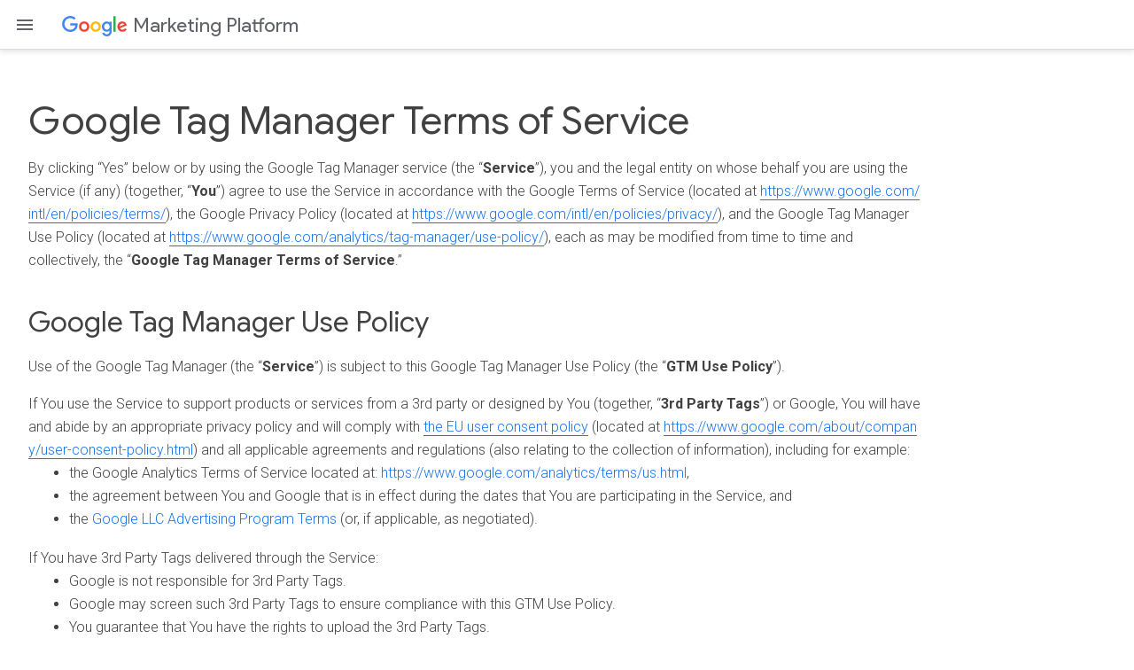

--- FILE ---
content_type: text/html
request_url: https://marketingplatform.google.com/intl/kr/about/analytics/tag-manager/use-policy/
body_size: 11950
content:
<!DOCTYPE html>
<html class="glue-flexbox" lang="en">
  <head>
    <meta charset="utf-8">
    <meta http-equiv="X-UA-Compatible" content="IE=edge">
    <meta content=
    "initial-scale=1, minimum-scale=1, width=device-width" name=
    "viewport">
    <title>
      Google Tag Manager Use Policy | Google Tag Manager – Google
    </title>
    <meta name="description" content=
    "Use of Google Tag Manager is subject to the use policy as well as compliance with Google Terms of Service &amp;amp; Google Privacy Policy.">
    <link rel="canonical" href=
    "https://marketingplatform.google.com/about/analytics/tag-manager/use-policy/">
    <meta name="referrer" content="no-referrer">
    <base href="/about/">
    <link rel="apple-touch-icon-precomposed" sizes="180x180" href=
    "https://www.gstatic.com/images/branding/googleg_gradient/2x/googleg_gradient_standard_192dp.png">
    <link rel="icon" type="image/png" sizes="32x32" href=
    "https://www.gstatic.com/images/branding/googleg_gradient/1x/googleg_gradient_standard_32dp.png">
    <link rel="icon" type="image/png" sizes="16x16" href=
    "https://www.gstatic.com/images/branding/googleg_gradient/1x/googleg_gradient_standard_16dp.png">
    <link rel="shortcut icon" href=
    "https://www.gstatic.com/images/branding/googleg_gradient/1x/googleg_gradient_standard_64dp.png">
    <link href=
    "https://fonts.googleapis.com/css?family=Roboto:100,300,400,500,700|Google+Sans:400,500|Product+Sans:400&amp;lang=en"
    rel="stylesheet" nonce="RyC1Wv38kyLV5-s5Uewk7A">
    <link rel="stylesheet" href=
    "https://www.gstatic.com/glue/cookienotificationbar/cookienotificationbar.min.css" nonce="RyC1Wv38kyLV5-s5Uewk7A">
    <link href="static/css/index.min.css" rel="stylesheet" nonce="RyC1Wv38kyLV5-s5Uewk7A">
    <script src="static/js/detect.min.js" nonce="RyC1Wv38kyLV5-s5Uewk7A"></script>
    <script nonce="RyC1Wv38kyLV5-s5Uewk7A">
    window.dataLayer = [{
          'siteName': 'gmp',
          'pageName': 'tag_manager_use_policy',
          'country': 'us',
          'region': 'noram',
          'language': 'en'
          }];
    </script><!-- Google Tag Manager -->

    <script nonce="RyC1Wv38kyLV5-s5Uewk7A">
      function glueCookieNotificationBarLoaded() {
        (function(w,d,s,l,i){w[l]=w[l]||[];w[l].push({'gtm.start':
        new Date().getTime(),event:'gtm.js'});var f=d.getElementsByTagName(s)[0],
        j=d.createElement(s),dl=l!='dataLayer'?'&l='+l:'';j.async=true;j.src=
        'https://www.googletagmanager.com/gtm.js?id='+i+dl;f.parentNode.insertBefore(j,f);
        })(window,document,'script','dataLayer','GTM-MPHTW35');
        window.dataLayer.push({'gtm.blacklist': ['customScripts']});
      }
    </script><!-- End Google Tag Manager -->
  </head>
  <body data-ng-controller="MainController as ctrl" ng-csp=
  "no-unsafe-eval" class="page-body">
    <!-- Google Tag Manager (noscript) -->
    <noscript><iframe class="gmp-noscript-iframe" src=
    "https://www.googletagmanager.com/ns.html?id=GTM-MPHTW35"></iframe></noscript>
    <!-- End Google Tag Manager (noscript) -->
    <div class=
    "hercules-header h-c-header gmp-header h-c-header--product-marketing-one-tier">
      <div class="h-c-header__bar gmp-header__bar" dropdown="">
        <div class=
        "h-c-header__hamburger h-c-header__hamburger--first-tier">
          <div class="h-c-header__hamburger-wrapper">
            <button type="button" data-g-event=
            "tag_manager_use_policy" data-g-action=
            "mobile: open global nav" data-g-label="global nav"
            class=
            "h-js-header__hamburger-link h-c-header__hamburger-link"
            aria-controls="h-js-header__drawer" aria-expanded=
            "false" aria-label=
            "Open the navigation drawer"><svg alt="" role="img"
            class=
            "h-c-header__hamburger-img h-c-header__hamburger-img--standard">
            <use xlink:href="#h-burger"></use></svg> <svg alt=""
            role="img" class=
            "h-c-header__hamburger-img h-c-header__hamburger-img--reversed">
            <use xlink:href="#h-burger"></use></svg></button>
          </div>
        </div>
        <div class="h-c-header__lockup">
          <div class="h-c-header__company-logo">
            <a data-g-event="tag_manager_use_policy" data-g-action=
            "logo" data-g-label="global nav" href="/about/" class=
            "h-c-header__company-logo-link" title=
            "Google"><svg alt="Google" role="img" class=
            "h-c-header__company-logo-img h-c-header__company-logo-img--standard">
            <use xlink:href="#h-color-google-logo"></use></svg>
            <svg alt="Google" role="img" class=
            "h-c-header__company-logo-img h-c-header__company-logo-img--reversed">
            <use xlink:href="#h-white-google-logo"></use></svg></a>
          </div>
          <div class="h-c-header__product-logo">
            <a data-g-event="tag_manager_use_policy" data-g-action=
            "logo" data-g-label="global nav" href="/about/" class=
            "h-c-header__product-logo-link"><span class=
            "h-c-header__product-logo-text gmp-logo-text">Marketing
            Platform</span></a>
          </div>
        </div>
        <div class=
        "h-c-header__hamburger h-c-header__hamburger--second-tier">
          <div class="h-c-header__hamburger-wrapper">
            <button type="button" class=
            "h-js-header__hamburger-link h-c-header__hamburger-link"
            aria-controls="h-js-header__drawer" aria-expanded=
            "false" aria-label=
            "Open the navigation drawer"><svg alt="" role="img"
            class=
            "h-c-header__hamburger-img h-c-header__hamburger-img--standard">
            <use xlink:href="#h-burger"></use></svg> <svg alt=""
            role="img" class=
            "h-c-header__hamburger-img h-c-header__hamburger-img--reversed">
            <use xlink:href="#h-burger"></use></svg></button>
          </div>
        </div>
        <nav class="h-c-header__nav">
          <ul class="h-c-header__nav-list">
            <li class="h-c-header__nav-li" aria-level="1">
              <a data-g-event="tag_manager_use_policy"
              data-g-action="for small businesses" data-g-label=
              "global nav" href="/about/small-business/" class=
              "h-c-header__nav-li-link" data-dropdown-target=
              "smb-subnav">For Small Businesses</a>
            </li>
            <li class="h-c-header__nav-li" aria-level="1">
              <a data-g-event="tag_manager_use_policy"
              data-g-action="for enterprises" data-g-label=
              "global nav" href="/about/enterprise/" class=
              "h-c-header__nav-li-link" data-dropdown-target=
              "enterprise-subnav">For Enterprises</a>
            </li>
            <li class="h-c-header__nav-li" aria-level="1">
              <a data-g-event="tag_manager_use_policy"
              data-g-action="resources" data-g-label="global nav"
              href="/about/resources/" class=
              "h-c-header__nav-li-link">Resources</a>
            </li>
            <li class="h-c-header__nav-li" aria-level="1">
              <a data-g-event="tag_manager_use_policy"
              data-g-action="blog" data-g-label="global nav" href=
              "https://blog.google/products/marketingplatform/360/"
              target="_self" class=
              "h-c-header__nav-li-link">Blog</a>
            </li>
          </ul>
        </nav>
        <div class="h-c-header__cta h-c-header__cta--top-tier">
          <ul class="h-c-header__cta-list">
            <li class=
            "h-c-header__cta-li h-c-header__cta-li--secondary">
              <a data-g-event="tag_manager_use_policy"
              data-g-action="partners" data-g-label="global nav"
              href="/about/partners/" title="Partners" class=
              "h-c-header__cta-li-link h-c-header__cta-li-link--secondary">
              Partners</a>
            </li>
            <li class=
            "h-c-header__cta-li h-c-header__cta-li--secondary">
              <a data-g-event="tag_manager_use_policy"
              data-g-action="support" data-g-label="global nav"
              href="/about/support/" title="Support" class=
              "h-c-header__cta-li-link h-c-header__cta-li-link--secondary">
              Support</a>
            </li>
          </ul>
        </div>
        <div class="h-c-header__bar-underside"></div>
        <div class="dd-menu">
          <nav class="dd-menu__nav">
            <div class="dd-menu__section dd-menu__section--hero">
              <div class="dd-menu__banner" data-dropdown-item=
              "smb-subnav">
                <span class="dd-menu__banner__header">For Small
                Businesses</span>
                <p class="dd-menu__banner__text">
                  Free and easy-to-use solutions for businesses of
                  every size.
                </p><a data-g-event="tag_manager_use_policy"
                data-g-action="for small businesses: learn more"
                data-g-label="global nav" href=
                "/about/small-business/" class=
                "h-c-button h-c-button--primary h-c-button--reversed">Learn
                more</a>
              </div>
              <div class="dd-menu__banner" data-dropdown-item=
              "enterprise-subnav">
                <span class="dd-menu__banner__header">For
                Enterprises</span>
                <p class="dd-menu__banner__text">
                  A single platform that integrates your
                  advertising and analytics, so you can act on
                  customer insights faster.
                </p><a data-g-event="tag_manager_use_policy"
                data-g-action="for enterprise: learn more"
                data-g-label="global nav" href="/about/enterprise/"
                class=
                "h-c-button h-c-button--primary h-c-button--reversed">Learn
                more</a>
              </div>
            </div>
            <div class="dd-menu__section dd-menu__section--nav">
              <div class="dd-menu__nav-list-ctr"
              data-dropdown-item="smb-subnav">
                <ul class="dd-menu__nav-list">
                  <li class="dd-menu__nav-item" aria-level="2">
                    <a data-g-event="tag_manager_use_policy"
                    data-g-action="for small businesses: analytics"
                    data-g-label="global nav" href=
                    "/about/analytics/" class=
                    "dd-menu__nav-item__link"><span class=
                    "dd-menu__nav-item__title">Analytics</span>
                    <p class="dd-menu__nav-item__desc">
                      Understand your customers so you can deliver
                      better experiences.
                    </p></a>
                  </li>
                  <li class="dd-menu__nav-item" aria-level="2">
                    <a data-g-event="tag_manager_use_policy"
                    data-g-action=
                    "for small businesses: tag manager"
                    data-g-label="global nav" href=
                    "/about/tag-manager/" class=
                    "dd-menu__nav-item__link"><span class=
                    "dd-menu__nav-item__title">Tag Manager</span>
                    <p class="dd-menu__nav-item__desc">
                      Manage all your tags without editing code.
                    </p></a>
                  </li>
                </ul>
              </div>
              <div class="dd-menu__nav-list-ctr"
              data-dropdown-item="enterprise-subnav">
                <span class="dd-menu__eyebrow">advertising</span>
                <ul class="dd-menu__nav-list">
                  <li class="dd-menu__nav-item" aria-level="2">
                    <a data-g-event="tag_manager_use_policy"
                    data-g-action=
                    "for enterprises: campaign manager 360"
                    data-g-label="global nav" href=
                    "/about/campaign-manager-360/" class=
                    "dd-menu__nav-item__link"><span class=
                    "dd-menu__nav-item__title">Campaign Manager
                    360</span>
                    <p class="dd-menu__nav-item__desc">
                      Get a complete view of all your digital media
                      campaigns.
                    </p></a>
                  </li>
                  <li class="dd-menu__nav-item" aria-level="2">
                    <a data-g-event="tag_manager_use_policy"
                    data-g-action=
                    "for enterprises: display and video 360"
                    data-g-label="global nav" href=
                    "/about/display-video-360/" class=
                    "dd-menu__nav-item__link"><span class=
                    "dd-menu__nav-item__title">Display & Video
                    360</span>
                    <p class="dd-menu__nav-item__desc">
                      Reach today’s always-connected audiences
                      wherever they are.
                    </p></a>
                  </li>
                  <li class="dd-menu__nav-item" aria-level="2">
                    <a data-g-event="tag_manager_use_policy"
                    data-g-action="for enterprises: search ads 360"
                    data-g-label="global nav" href=
                    "/about/search-ads-360/" class=
                    "dd-menu__nav-item__link"><span class=
                    "dd-menu__nav-item__title">Search Ads
                    360</span>
                    <p class="dd-menu__nav-item__desc">
                      Get real-time data and unified insights for
                      your search campaigns.
                    </p></a>
                  </li>
                </ul>
              </div>
              <div class="dd-menu__nav-list-ctr"
              data-dropdown-item="enterprise-subnav">
                <span class="dd-menu__eyebrow">analytics</span>
                <ul class="dd-menu__nav-list">
                  <li class="dd-menu__nav-item" aria-level="2">
                    <a data-g-event="tag_manager_use_policy"
                    data-g-action="for enterprises: analytics 360"
                    data-g-label="global nav" href=
                    "/about/analytics-360/" class=
                    "dd-menu__nav-item__link"><span class=
                    "dd-menu__nav-item__title">Analytics 360</span>
                    <p class="dd-menu__nav-item__desc">
                      Use advanced tools to get a deeper
                      understanding of your customers so you can
                      deliver better experiences.
                    </p></a>
                  </li>
                  <li class="dd-menu__nav-item" aria-level="2">
                    <a data-g-event="tag_manager_use_policy"
                    data-g-action=
                    "for enterprises: tag manager 360"
                    data-g-label="global nav" href=
                    "/about/tag-manager-360/" class=
                    "dd-menu__nav-item__link"><span class=
                    "dd-menu__nav-item__title">Tag Manager
                    360</span>
                    <p class="dd-menu__nav-item__desc">
                      Manage all your tags in one place for a
                      smarter, simpler way to oversee your
                      marketing.
                    </p></a>
                  </li>
                </ul>
              </div>
            </div>
          </nav>
        </div>
      </div>
      <div id="h-js-header__drawer" role="navigation" class=
      "h-c-header__drawer" tabindex="0" aria-label=
      "Navigation drawer">
        <div class="h-c-header__drawer-content">
          <div class=
          "h-c-header__drawer-bar h-c-header__drawer-bar--inline">
            <div class="h-c-header__drawer-lockup">
              <div class="h-c-header__drawer-company-logo">
                <div class="h-c-header__drawer-company-logo-link"
                title="Google">
                  <svg alt="Google" role="img" class=
                  "h-c-header__drawer-company-logo-img">
                  <use xlink:href="#h-color-google-logo">
                  </use></svg>
                </div>
              </div>
              <div class="h-c-header__drawer-product-logo">
                <div class="h-c-header__drawer-product-logo-link">
                  <span class=
                  "h-c-header__drawer-product-logo-text h-c-header__drawer-product-logo-text--gmp">
                  <a data-g-event="tag_manager_use_policy"
                  data-g-action="logo" data-g-label="global nav"
                  href="/about/" class=
                  "h-c-header__product-logo-link"><span class=
                  "h-c-header__product-logo-text gmp-logo-text">Marketing
                  Platform</span></a></span>
                </div>
              </div>
            </div>
          </div>
          <nav class="h-c-header__drawer-nav">
            <ul class="h-c-header__drawer-nav-list">
              <li class="h-c-header__drawer-nav-li" aria-level="1">
                <a data-g-event="tag_manager_use_policy"
                data-g-action="for small businesses" data-g-label=
                "global nav" href="/about/small-business/" title=
                "For Small Businesses" class=
                "h-c-header__drawer-nav-li-link">For Small
                Businesses</a>
                <ul class="h-c-header__drawer-nested-nav-list">
                  <li class="h-c-header__drawer-nested-nav-li"
                  aria-level="2">
                    <a data-g-event="tag_manager_use_policy"
                    data-g-action="for small businesses: analytics"
                    data-g-label="global nav" href=
                    "/about/analytics/" title="Analytics" class=
                    "h-c-header__drawer-nested-nav-li-link">Analytics</a>
                  </li>
                  <li class="h-c-header__drawer-nested-nav-li"
                  aria-level="2">
                    <a data-g-event="tag_manager_use_policy"
                    data-g-action=
                    "for small businesses: tag manager"
                    data-g-label="global nav" href=
                    "/about/tag-manager/" title="Tag Manager"
                    class="h-c-header__drawer-nested-nav-li-link">Tag
                    Manager</a>
                  </li>
                </ul>
              </li>
              <li class="h-c-header__drawer-nav-li" aria-level="1">
                <a data-g-event="tag_manager_use_policy"
                data-g-action="for enterprises" data-g-label=
                "global nav" href="/about/enterprise/" title=
                "For Enterprises" class=
                "h-c-header__drawer-nav-li-link">For
                Enterprises</a>
                <ul class="h-c-header__drawer-nested-nav-list">
                  <li class="h-c-header__drawer-nested-nav-li"
                  aria-level="2">
                    <a data-g-event="tag_manager_use_policy"
                    data-g-action=
                    "for enterprises: campaign manager 360"
                    data-g-label="global nav" href=
                    "/about/campaign-manager-360/" title=
                    "Campaign Manager 360" class=
                    "h-c-header__drawer-nested-nav-li-link">Campaign
                    Manager 360</a>
                  </li>
                  <li class="h-c-header__drawer-nested-nav-li"
                  aria-level="2">
                    <a data-g-event="tag_manager_use_policy"
                    data-g-action=
                    "for enterprises: display and video 360"
                    data-g-label="global nav" href=
                    "/about/display-video-360/" title=
                    "Display &amp; Video 360" class=
                    "h-c-header__drawer-nested-nav-li-link">Display
                    & Video 360</a>
                  </li>
                  <li class="h-c-header__drawer-nested-nav-li"
                  aria-level="2">
                    <a data-g-event="tag_manager_use_policy"
                    data-g-action="for enterprises: search ads 360"
                    data-g-label="global nav" href=
                    "/about/search-ads-360/" title="Search Ads 360"
                    class=
                    "h-c-header__drawer-nested-nav-li-link">Search
                    Ads 360</a>
                  </li>
                  <li class="h-c-header__drawer-nested-nav-li"
                  aria-level="2">
                    <a data-g-event="tag_manager_use_policy"
                    data-g-action="for enterprises: analytics 360"
                    data-g-label="global nav" href=
                    "/about/analytics-360/" title="Analytics 360"
                    class=
                    "h-c-header__drawer-nested-nav-li-link">Analytics
                    360</a>
                  </li>
                  <li class="h-c-header__drawer-nested-nav-li"
                  aria-level="2">
                    <a data-g-event="tag_manager_use_policy"
                    data-g-action=
                    "for enterprises: tag manager 360"
                    data-g-label="global nav" href=
                    "/about/tag-manager-360/" title=
                    "Tag Manager 360" class=
                    "h-c-header__drawer-nested-nav-li-link">Tag
                    Manager 360</a>
                  </li>
                </ul>
              </li>
              <li class="h-c-header__drawer-nav-li" aria-level="1">
                <a data-g-event="tag_manager_use_policy"
                data-g-action="resources" data-g-label="global nav"
                href="/about/resources/" title="Resources" class=
                "h-c-header__drawer-nav-li-link">Resources</a>
                <ul class="h-c-header__drawer-nested-nav-list">
                  <li class="h-c-header__drawer-nested-nav-li"
                  aria-level="2">
                    <a data-g-event="tag_manager_use_policy"
                    data-g-action="success stories" data-g-label=
                    "global nav" href=
                    "/about/resources/success-stories/" title=
                    "Success Stories" class=
                    "h-c-header__drawer-nested-nav-li-link">Success
                    Stories</a>
                  </li>
                  <li class="h-c-header__drawer-nested-nav-li"
                  aria-level="2">
                    <a data-g-event="tag_manager_use_policy"
                    data-g-action="insights" data-g-label=
                    "global nav" href="/about/resources/insights/"
                    title="Insights" class=
                    "h-c-header__drawer-nested-nav-li-link">Insights</a>
                  </li>
                  <li class="h-c-header__drawer-nested-nav-li"
                  aria-level="2">
                    <a data-g-event="tag_manager_use_policy"
                    data-g-action="community" data-g-label=
                    "global nav" href="/about/resources/community/"
                    title="Community" class=
                    "h-c-header__drawer-nested-nav-li-link">Community</a>
                  </li>
                </ul>
              </li>
              <li class="h-c-header__drawer-nav-li" aria-level="1">
                <a data-g-event="tag_manager_use_policy"
                data-g-action="blog" data-g-label="global nav"
                href="https://blog.google/products/marketingplatform/360/"
                title="Blog" class="h-c-header__drawer-nav-li-link"
                target="_self">Blog</a>
              </li>
            </ul>
          </nav>
        </div>
        <div class="h-c-header__drawer-cta">
          <ul class="h-c-header__drawer-cta-list">
            <li class=
            "h-c-header__drawer-cta-li h-c-header__drawer-cta-li--secondary">
              <a data-g-event="tag_manager_use_policy"
              data-g-action="partners" data-g-label="global nav"
              href="/about/partners/" title="Partners" class=
              "h-c-header__drawer-cta-li-link h-c-header__drawer-cta-li-link--secondary">
              Partners</a>
            </li>
            <li class=
            "h-c-header__drawer-cta-li h-c-header__drawer-cta-li--secondary">
              <a data-g-event="tag_manager_use_policy"
              data-g-action="support" data-g-label="global nav"
              href="/about/support/" title="Support" class=
              "h-c-header__drawer-cta-li-link h-c-header__drawer-cta-li-link--secondary">
              Support</a>
            </li>
          </ul>
        </div>
      </div>
      <div id="h-js-header__drawer-backdrop" class=
      "h-c-header__drawer-backdrop"></div>
    </div>
    <main class="gmp-page gmp-page--no-newsletter">
      <section class="gmp-section gmp-mb-l">
        <div class="h-c-page">
          <div class="h-c-grid">
            <div class=
            "h-c-grid__col h-c-grid__col--10 h-c-grid__col-xl--offset-1 terms-section">
              <h2 class=
              "h-u-mt-xl h-has-bottom-margin h-c-headline h-c-headline--two">
                Google Tag Manager Terms of Service
              </h2>
              <p>
                By clicking “Yes” below or by using the Google Tag
                Manager service (the “<strong>Service</strong>”),
                you and the legal entity on whose behalf you are
                using the Service (if any) (together,
                “<strong>You</strong>”) agree to use the Service in
                accordance with the Google Terms of Service
                (located at <a href=
                "https://www.google.com/intl/en/policies/terms/"
                rel="noopener" target=
                "_blank">https://www.google.com/intl/en/policies/terms/</a>),
                the Google Privacy Policy (located at <a href=
                "https://www.google.com/intl/en/policies/privacy/"
                rel="noopener" target=
                "_blank">https://www.google.com/intl/en/policies/privacy/</a>),
                and the Google Tag Manager Use Policy (located at
                <a href=
                "https://www.google.com/analytics/tag-manager/use-policy/">
                https://www.google.com/analytics/tag-manager/use-policy/</a>),
                each as may be modified from time to time and
                collectively, the “<strong>Google Tag Manager Terms
                of Service</strong>.”
              </p>
              <h3 class=
              "h-u-mt-l h-u-mb-std h-c-headline h-c-headline--three">
                Google Tag Manager Use Policy
              </h3>
              <p>
                Use of the Google Tag Manager (the
                “<strong>Service</strong>”) is subject to this
                Google Tag Manager Use Policy (the “<strong>GTM Use
                Policy</strong>”).
              </p>
              <p>
                If You use the Service to support products or
                services from a 3rd party or designed by You
                (together, “<strong>3rd Party Tags</strong>”) or
                Google, You will have and abide by an appropriate
                privacy policy and will comply with <a href=
                "https://www.google.com/about/company/user-consent-policy.html">
                the EU user consent policy</a> (located at <a href=
                "https://www.google.com/about/company/user-consent-policy.html">
                https://www.google.com/about/company/user-consent-policy.html</a>)
                and all applicable agreements and regulations (also
                relating to the collection of information),
                including for example:
              </p>
              <ul class="terms-list">
                <li>the Google Analytics Terms of Service located
                at: <a href=
                "https://www.google.com/analytics/terms/us.html">https://www.google.com/analytics/terms/us.html</a>,
                </li>
                <li>the agreement between You and Google that is in
                effect during the dates that You are participating
                in the Service, and
                </li>
                <li>the <a href=
                "https://billing.google.com/payments/paymentsinfofinder"
                  rel="noopener" target="_blank">Google LLC
                  Advertising Program Terms</a> (or, if applicable,
                  as negotiated).
                </li>
              </ul>
              <p class="h-u-mt-std">
                If You have 3rd Party Tags delivered through the
                Service:
              </p>
              <ul class="terms-list">
                <li>Google is not responsible for 3rd Party Tags.
                </li>
                <li>Google may screen such 3rd Party Tags to ensure
                compliance with this GTM Use Policy.
                </li>
                <li>You guarantee that You have the rights to
                upload the 3rd Party Tags.
                </li>
                <li>You agree not to, and not to allow third
                parties to use the Service or interfaces provided
                with the Service:
                  <ol class="terms-list">
                    <li>to engage in or promote any unlawful,
                    infringing, defamatory or otherwise harmful
                    activity;
                    </li>
                    <li>to disable, interfere with or circumvent
                    any aspect of the Service;
                    </li>
                    <li>to upload any data to Google Tag Manager
                    that personally identifies an individual (such
                    as a name, email address or billing
                    information), or other data which can be
                    reasonably linked to such information by
                    Google, or
                    </li>
                    <li>to access any other Google product or
                    service in a manner that violates their
                    respective terms.
                    </li>
                  </ol>
                </li>
              </ul>
              <p class="h-u-mt-std">
                Your use of the Platform Home is subject to the
                Platform Home Additional Terms available at
                <a href="https://support.google.com/marketingplatform/answer/9047313"
                rel="noopener" target=
                "_blank">https://support.google.com/marketingplatform/answer/9047313</a>
                (or such other URL as Google may provide) and as
                modified from time to time (the <strong>“Platform
                Home Terms”</strong>).
              </p>
              <p>
                To the extent Your use of the Service is within
                scope, You and Google agree to the Google Ads Data
                Processing Terms at <a href=
                "https://privacy.google.com/businesses/processorterms/"
                rel="noopener" target=
                "_blank">https://privacy.google.com/businesses/processorterms</a>
                (the <strong>“Processing Terms”</strong>). Google
                will not modify the Processing Terms, except as
                expressly permitted under the Processing Terms.
              </p>
              <h3 class=
              "h-u-mt-l h-u-mb-std h-c-headline h-c-headline--three">
                Our use of Google Tag Manager data
              </h3>
              <p>
                We may collect information such as how the Service
                is used, and how and what tags are deployed. We may
                use this data to improve, maintain, protect and
                develop the Service as described in our <a href=
                "https://www.google.com/policies/privacy/" rel=
                "noopener" target="_blank">privacy policy</a>, but
                we will not share this data with any other Google
                product without Your consent.
              </p>
              <p>
                Last updated: July 24, 2018
              </p>
              <p>
                <a href=
                "https://kstatic.googleusercontent.com/files/63551ffc8bccbfacfddca60de69de6602077ca4590967942f325101d98fffb6ac192f7f0c33bbe74f2977da3629f1ea468d93fcabc620684f8451af9dc7acd2d"
                rel="noopener" target="_blank">Prior Updates</a>
              </p>
            </div>
          </div>
        </div>
      </section>
    </main>
    <footer class="h-c-footer h-c-footer--robust h-has-social">
      <section class="h-c-footer__upper">
        <section class="h-c-social">
          <div class="h-c-social__group">
            <p class="h-c-social__title h-c-social__title--inline">
              Follow us
            </p>
            <ul class="h-c-social__list h-no-bullet">
              <li class="h-c-social__item">
                <a data-g-event="tag_manager_use_policy"
                data-g-action="social follow us: blogger"
                data-g-label="global footer" class=
                "h-c-social__link" href=
                "https://blog.google/products/marketingplatform/360/"
                aria-label="Share to Blogger" target="_blank" rel=
                "nofollow noreferrer noopener"><svg alt="" role=
                "img" aria-hidden="true" class=
                "h-c-icon h-c-icon--20px h-c-icon--social h-c-icon--no-padding">
                <use xlink:href="#social-blogger"></use></svg></a>
              </li>
              <li class="h-c-social__item">
                <a data-g-event="tag_manager_use_policy"
                data-g-action="social follow us: twitter"
                data-g-label="global footer" class=
                "h-c-social__link" href=
                "https://twitter.com/GMktgPlatform" aria-label=
                "Share to Twitter" target="_blank" rel=
                "nofollow noreferrer noopener"><svg alt="" role=
                "img" aria-hidden="true" class=
                "h-c-icon h-c-icon--20px h-c-icon--social h-c-icon--no-padding">
                <use xlink:href="#social-twitter"></use></svg></a>
              </li>
              <li class="h-c-social__item">
                <a data-g-event="tag_manager_use_policy"
                data-g-action="social follow us: youtube"
                data-g-label="global footer" class=
                "h-c-social__link" href=
                "https://www.youtube.com/c/googlemarketingplatform"
                aria-label="Share to YouTube" target="_blank" rel=
                "nofollow noreferrer noopener"><svg alt="" role=
                "img" aria-hidden="true" class=
                "h-c-icon h-c-icon--20px h-c-icon--social h-c-icon--no-padding">
                <use xlink:href="#social-youtube"></use></svg></a>
              </li>
              <li class="h-c-social__item">
                <a data-g-event="tag_manager_use_policy"
                data-g-action="social follow us: linkedin"
                data-g-label="global footer" class=
                "h-c-social__link" href=
                "https://www.linkedin.com/showcase/googlemarketingplatform"
                aria-label="Share to LinkedIn" target="_blank" rel=
                "nofollow noreferrer noopener"><svg alt="" role=
                "img" aria-hidden="true" class=
                "h-c-icon h-c-icon--20px h-c-icon--social h-c-icon--no-padding">
                <use xlink:href="#social-linkedin"></use></svg></a>
              </li>
            </ul>
          </div>
        </section>
      </section>
      <nav class="h-c-footer__site-links">
        <div data-glue-responsive-accordion-static=""
        data-ng-cloak=""
        data-glue-responsive-accordion-static-breakpoints=
        "'x-small'">
          <div class="h-c-footer__site-links-grid">
            <div class=
            "h-c-footer__site-links-column glue-a-zippy--v-smooth-expand"
            id="column-1">
              <h4 class="h-c-footer__site-links-header">
                About Google Marketing Platform <svg alt="" role=
                "img" aria-hidden="true" class=
                "h-c-icon h-c-icon--32px h-c-icon--footer h-c-footer__expand">
                <use xlink:href="#mi-expand"></use></svg>
              </h4>
              <div>
                <ul class=
                "h-c-footer__site-links-list h-no-bullet">
                  <li class="h-c-footer__site-links-list-item">
                    <a data-g-event="tag_manager_use_policy"
                    data-g-action="marketing platform: overview"
                    data-g-label="global footer" href="/about/"
                    title="Overview" class=
                    "h-c-footer__link">Overview</a>
                  </li>
                  <li class="h-c-footer__site-links-list-item">
                    <a data-g-event="tag_manager_use_policy"
                    data-g-action=
                    "marketing platform: for small businesses"
                    data-g-label="global footer" href=
                    "/about/small-business/" title=
                    "For Small Businesses" class=
                    "h-c-footer__link">For Small Businesses</a>
                  </li>
                  <li class="h-c-footer__site-links-list-item">
                    <a data-g-event="tag_manager_use_policy"
                    data-g-action=
                    "marketing platform: for enterprise"
                    data-g-label="global footer" href=
                    "/about/enterprise/" title="For Enterprise"
                    class="h-c-footer__link">For Enterprise</a>
                  </li>
                </ul>
              </div>
            </div>
            <div class=
            "h-c-footer__site-links-column glue-a-zippy--v-smooth-expand"
            id="column-2">
              <h4 class="h-c-footer__site-links-header">
                Learning & support <svg alt="" role="img"
                aria-hidden="true" class=
                "h-c-icon h-c-icon--32px h-c-icon--footer h-c-footer__expand">
                <use xlink:href="#mi-expand"></use></svg>
              </h4>
              <div>
                <ul class=
                "h-c-footer__site-links-list h-no-bullet">
                  <li class="h-c-footer__site-links-list-item">
                    <a data-g-event="tag_manager_use_policy"
                    data-g-action="learning and support: support"
                    data-g-label="global footer" href=
                    "/about/support/" title="Support" class=
                    "h-c-footer__link">Support</a>
                  </li>
                  <li class="h-c-footer__site-links-list-item">
                    <a data-g-event="tag_manager_use_policy"
                    data-g-action="learning and support: blog"
                    data-g-label="global footer" href=
                    "https://blog.google/products/marketingplatform/360/"
                    title="Blog" class="h-c-footer__link" target=
                    "_self">Blog</a>
                  </li>
                  <li class="h-c-footer__site-links-list-item">
                    <a data-g-event="tag_manager_use_policy"
                    data-g-action=
                    "learning and support: analytics academy"
                    data-g-label="global footer" href=
                    "https://analytics.google.com/analytics/academy/?utm_source=marketingplatform.google.com&amp;utm_medium=et&amp;utm_campaign=marketingplatform.google.com%2Fabout%2Fanalytics%2Ftag-manager%2Fuse-policy%2F"
                    title="Analytics Academy" class=
                    "h-c-footer__link" target="_blank" rel=
                    "nofollow noreferrer noopener">Analytics
                    Academy</a>
                  </li>
                  <li class="h-c-footer__site-links-list-item">
                    <a data-g-event="tag_manager_use_policy"
                    data-g-action="learning and support: skillshop"
                    data-g-label="global footer" href=
                    "https://skillshop.withgoogle.com/" title=
                    "Skillshop" class="h-c-footer__link" target=
                    "_blank" rel=
                    "nofollow noreferrer noopener">Skillshop</a>
                  </li>
                  <li class="h-c-footer__site-links-list-item">
                    <a data-g-event="tag_manager_use_policy"
                    data-g-action=
                    "learning and support: google primer"
                    data-g-label="global footer" href=
                    "https://www.yourprimer.com/?utm_source=marketingplatform.google.com&amp;utm_medium=et&amp;utm_campaign=marketingplatform.google.com%2Fabout%2Fanalytics%2Ftag-manager%2Fuse-policy%2F"
                    title="Google Primer" class="h-c-footer__link"
                    target="_blank" rel=
                    "nofollow noreferrer noopener">Google
                    Primer</a>
                  </li>
                </ul>
              </div>
            </div>
            <div class=
            "h-c-footer__site-links-column glue-a-zippy--v-smooth-expand"
            id="column-3">
              <h4 class="h-c-footer__site-links-header">
                Developers & partners <svg alt="" role="img"
                aria-hidden="true" class=
                "h-c-icon h-c-icon--32px h-c-icon--footer h-c-footer__expand">
                <use xlink:href="#mi-expand"></use></svg>
              </h4>
              <div>
                <ul class=
                "h-c-footer__site-links-list h-no-bullet">
                  <li class="h-c-footer__site-links-list-item">
                    <a data-g-event="tag_manager_use_policy"
                    data-g-action=
                    "developers and partners: google marketing platform partners"
                    data-g-label="global footer" href=
                    "/about/partners/" title=
                    "Google Marketing Platform Partners" class=
                    "h-c-footer__link">Google Marketing Platform
                    Partners</a>
                  </li>
                  <li class="h-c-footer__site-links-list-item">
                    <a data-g-event="tag_manager_use_policy"
                    data-g-action=
                    "developers and partners: analytics for developers"
                    data-g-label="global footer" href=
                    "https://developers.google.com/analytics/?utm_source=marketingplatform.google.com&amp;utm_medium=et&amp;utm_campaign=marketingplatform.google.com%2Fabout%2Fanalytics%2Ftag-manager%2Fuse-policy%2F"
                    title="Analytics for developers" class=
                    "h-c-footer__link" target="_blank" rel=
                    "nofollow noreferrer noopener">Analytics for
                    developers</a>
                  </li>
                  <li class="h-c-footer__site-links-list-item">
                    <a data-g-event="tag_manager_use_policy"
                    data-g-action=
                    "developers and partners: tag manager for developers"
                    data-g-label="global footer" href=
                    "https://developers.google.com/tag-manager/?utm_source=marketingplatform.google.com&amp;utm_medium=et&amp;utm_campaign=marketingplatform.google.com%2Fabout%2Fanalytics%2Ftag-manager%2Fuse-policy%2F"
                    title="Tag Manager for developers" class=
                    "h-c-footer__link" target="_blank" rel=
                    "nofollow noreferrer noopener">Tag Manager for
                    developers</a>
                  </li>
                  <li class="h-c-footer__site-links-list-item">
                    <a data-g-event="tag_manager_use_policy"
                    data-g-action=
                    "developers and partners: camapign manager 360 for developers"
                    data-g-label="global footer" href=
                    "https://developers.google.com/doubleclick-advertisers/?utm_source=marketingplatform.google.com&amp;utm_medium=et&amp;utm_campaign=marketingplatform.google.com%2Fabout%2Fanalytics%2Ftag-manager%2Fuse-policy%2F"
                    title="Campaign Manager 360 for developers"
                    class="h-c-footer__link" target="_blank" rel=
                    "nofollow noreferrer noopener">Campaign Manager
                    360 for developers</a>
                  </li>
                </ul>
              </div>
            </div>
            <div class=
            "h-c-footer__site-links-column glue-a-zippy--v-smooth-expand"
            id="column-4">
              <h4 class="h-c-footer__site-links-header">
                Related products <svg alt="" role="img"
                aria-hidden="true" class=
                "h-c-icon h-c-icon--32px h-c-icon--footer h-c-footer__expand">
                <use xlink:href="#mi-expand"></use></svg>
              </h4>
              <div>
                <ul class=
                "h-c-footer__site-links-list h-no-bullet">
                  <li class="h-c-footer__site-links-list-item">
                    <a data-g-event="tag_manager_use_policy"
                    data-g-action="related products: google ads"
                    data-g-label="global footer" href=
                    "https://ads.google.com/home/?utm_source=marketingplatform.google.com&amp;utm_medium=et&amp;utm_campaign=marketingplatform.google.com%2Fabout%2Fanalytics%2Ftag-manager%2Fuse-policy%2F"
                    title="Google Ads" class="h-c-footer__link"
                    target="_blank" rel=
                    "nofollow noreferrer noopener">Google Ads</a>
                  </li>
                  <li class="h-c-footer__site-links-list-item">
                    <a data-g-event="tag_manager_use_policy"
                    data-g-action=
                    "related products: google adsense"
                    data-g-label="global footer" href=
                    "https://adsense.google.com/start/?subid=ww-en-et-ads-ot-a-marketing_platform!o3&amp;utm_source=internal&amp;utm_medium=et&amp;utm_campaign=marketing_platform"
                    title="Google AdSense" class="h-c-footer__link"
                    target="_blank" rel=
                    "nofollow noreferrer noopener">Google
                    AdSense</a>
                  </li>
                  <li class="h-c-footer__site-links-list-item">
                    <a data-g-event="tag_manager_use_policy"
                    data-g-action=
                    "related products: google ad manager"
                    data-g-label="global footer" href=
                    "https://admanager.google.com/home/" title=
                    "Google Ad Manager" class="h-c-footer__link"
                    target="_blank" rel=
                    "nofollow noreferrer noopener">Google Ad
                    Manager</a>
                  </li>
                  <li class="h-c-footer__site-links-list-item">
                    <a data-g-event="tag_manager_use_policy"
                    data-g-action="related products: google cloud"
                    data-g-label="global footer" href=
                    "https://cloud.google.com/?utm_source=marketingplatform.google.com&amp;utm_medium=et&amp;utm_campaign=marketingplatform.google.com%2Fabout%2Fanalytics%2Ftag-manager%2Fuse-policy%2F"
                    title="Google Cloud" class="h-c-footer__link"
                    target="_blank" rel=
                    "nofollow noreferrer noopener">Google Cloud</a>
                  </li>
                  <li class="h-c-footer__site-links-list-item">
                    <a data-g-event="tag_manager_use_policy"
                    data-g-action="related products: firebase"
                    data-g-label="global footer" href=
                    "https://firebase.google.com/?utm_source=marketingplatform.google.com&amp;utm_medium=et&amp;utm_campaign=marketingplatform.google.com%2Fabout%2Fanalytics%2Ftag-manager%2Fuse-policy%2F"
                    title="Firebase" class="h-c-footer__link"
                    target="_blank" rel=
                    "nofollow noreferrer noopener">Firebase</a>
                  </li>
                </ul>
              </div>
            </div>
            <div class=
            "h-c-footer__site-links-column glue-a-zippy--v-smooth-expand"
            id="column-5">
              <h4 class="h-c-footer__site-links-header">
                More from Google <svg alt="" role="img"
                aria-hidden="true" class=
                "h-c-icon h-c-icon--32px h-c-icon--footer h-c-footer__expand">
                <use xlink:href="#mi-expand"></use></svg>
              </h4>
              <div>
                <ul class=
                "h-c-footer__site-links-list h-no-bullet">
                  <li class="h-c-footer__site-links-list-item">
                    <a data-g-event="tag_manager_use_policy"
                    data-g-action=
                    "more from google: think with google"
                    data-g-label="global footer" href=
                    "https://www.thinkwithgoogle.com/?utm_source=marketingplatform.google.com&amp;utm_medium=et&amp;utm_campaign=marketingplatform.google.com%2Fabout%2Fanalytics%2Ftag-manager%2Fuse-policy%2F"
                    title="Think with Google" class=
                    "h-c-footer__link" target="_blank" rel=
                    "nofollow noreferrer noopener">Think with
                    Google</a>
                  </li>
                  <li class="h-c-footer__site-links-list-item">
                    <a data-g-event="tag_manager_use_policy"
                    data-g-action=
                    "more from google: business solutions"
                    data-g-label="global footer" href=
                    "https://www.google.com/services/?utm_source=marketingplatform.google.com&amp;utm_medium=et&amp;utm_campaign=marketingplatform.google.com%2Fabout%2Fanalytics%2Ftag-manager%2Fuse-policy%2F"
                    title="Business Solutions" class=
                    "h-c-footer__link" target="_blank" rel=
                    "nofollow noreferrer noopener">Business
                    Solutions</a>
                  </li>
                  <li class="h-c-footer__site-links-list-item">
                    <a data-g-event="tag_manager_use_policy"
                    data-g-action=
                    "more from google: google workspace"
                    data-g-label="global footer" href=
                    "https://workspace.google.com/?utm_source=marketingplatform.google.com&amp;utm_medium=et&amp;utm_campaign=marketingplatform.google.com%2Fabout%2Fanalytics%2Ftag-manager%2Fuse-policy%2F"
                    title="Google Workspace" class=
                    "h-c-footer__link" target="_blank" rel=
                    "nofollow noreferrer noopener">Google
                    Workspace</a>
                  </li>
                </ul>
              </div>
            </div>
          </div>
        </div>
      </nav>
      <section class="h-c-footer__global">
        <div class="h-c-footer__logo">
          <a href="https://www.google.com" aria-label="Google"
          data-g-event="tag_manager_use_policy" data-g-action=
          "logo" data-g-label="global footer" target="_blank" rel=
          "nofollow noreferrer noopener"><svg alt="" role="img"
          aria-hidden="true" class="h-c-footer__logo-img">
          <use xlink:href="#google-logo"></use></svg></a>
        </div>
        <ul class="h-c-footer__global-links h-no-bullet">
          <li class="h-c-footer__global-links-list-item">
            <a data-g-event="tag_manager_use_policy" data-g-action=
            "privacy" data-g-label="global footer" href=
            "https://www.google.com/intl/en/policies/privacy/"
            title="Privacy" class="h-c-footer__link" target=
            "_blank" rel="nofollow noreferrer noopener">Privacy</a>
          </li>
          <li class="h-c-footer__global-links-list-item">
            <a data-g-event="tag_manager_use_policy" data-g-action=
            "terms" data-g-label="global footer" href=
            "https://www.google.com/intl/en/policies/terms/" title=
            "Terms" class="h-c-footer__link" target="_blank" rel=
            "nofollow noreferrer noopener">Terms</a>
          </li>
          <li class="h-c-footer__global-links-list-item">
            <a data-g-event="tag_manager_use_policy" data-g-action=
            "about google" data-g-label="global footer" href=
            "https://about.google/" title="About Google" class=
            "h-c-footer__link" target="_blank" rel=
            "nofollow noreferrer noopener">About Google</a>
          </li>
          <li class="h-c-footer__global-links-list-item">
            <a data-g-event="tag_manager_use_policy" data-g-action=
            "google products" data-g-label="global footer" href=
            "https://about.google/products/" title=
            "Google Products" class="h-c-footer__link" target=
            "_blank" rel="nofollow noreferrer noopener">Google
            Products</a>
          </li>
          <li aria-hidden="true" class=
          "h-c-footer__global-links-list-item">
            <a aria-hidden="true" class=
            "h-c-footer__link glue-cookie-notification-bar-control">
            Cookies management controls</a>
          </li>
        </ul>
        <ul class=
        "h-c-footer__global-links h-c-footer__global-links--extra h-no-bullet">
          <li class=
          "h-c-footer__global-links-list-item h-c-footer__global-links-list-item--extra">
            <a data-g-event="tag_manager_use_policy" data-g-action=
            "help" data-g-label="global footer" class=
            "h-c-footer__link" href=
            "https://support.google.com/marketingplatform"><svg alt=""
            role="img" aria-hidden="true" class=
            "h-c-icon h-c-icon--24px h-c-icon--footer">
            <use xlink:href="#mi-help"></use></svg> Help</a>
          </li>
          <li class=
          "h-c-footer__global-links-list-item h-c-footer__global-links-list-item--extra">
            <label for="lang-selector" class=
            "h-u-visually-hidden">Change language or region</label>
            <select name="lang-selector" id="lang-selector" class=
            "h-c-form__dropdown h-c-footer__lang-dropdown">
              <option value=
              "/about/analytics/tag-manager/use-policy/" selected>
                English (US)
              </option>
              <option value=
              "/intl/es/about/analytics/tag-manager/use-policy/">
                Español
              </option>
              <option value=
              "/intl/fr/about/analytics/tag-manager/use-policy/">
                Français
              </option>
              <option value=
              "/intl/ja/about/analytics/tag-manager/use-policy/">
                日本語
              </option>
            </select>
          </li>
        </ul>
      </section>
    </footer>
    <div class="b-demo-u-d-n">
      <svg class="svg-assets" xmlns="http://www.w3.org/2000/svg">
      <!-- material design icons -->
      <symbol id="mi-help" viewbox="0 0 48 48">
        <path d=
        "M24 4C12.95 4 4 12.95 4 24s8.95 20 20 20 20-8.95 20-20S35.05 4 24 4zm2 34h-4v-4h4v4zm4.13-15.49l-1.79 1.84C26.9 25.79 26 27 26 30h-4v-1c0-2.21.9-4.21 2.34-5.66l2.49-2.52C27.55 20.1 28 19.1 28 18c0-2.21-1.79-4-4-4s-4 1.79-4 4h-4c0-4.42 3.58-8 8-8s8 3.58 8 8c0 1.76-.71 3.35-1.87 4.51z">
        </path>
      </symbol>
      <symbol id="mi-expand" viewbox="0 0 24 24">
        <path d="M16.59 8.59L12 13.17 7.41 8.59 6 10l6 6 6-6z">
        </path>
      </symbol><!-- Social icons -->
      <symbol id="social-blogger" viewbox="2 2 20 20">
        <path d=
        "M20,2 L4,2 C2.895,2 2.01,2.895 2.01,4 L2,20 C2,21.105 2.895,22 4,22 L20,22 C21.105,22 22,21.105 22,20 L22,4 C22,2.895 21.105,2 20,2 L20,2 Z M16,9 L16,10 C16,10.555 16.445,11 17,11 C17.555,11 18,11.445 18,12 L18,15 C18,16.655 16.655,18 15,18 L9,18 C7.345,18 6,16.655 6,15 L6,8 C6,6.345 7.345,5 9,5 L13,5 C14.655,5 16,6.345 16,8 L16,9 L16,9 Z M9.95,10 L12.55,10 C13.105,10 13.55,9.555 13.55,9 C13.55,8.445 13.105,8 12.55,8 L9.95,8 C9.395,8 8.95,8.445 8.95,9 C8.95,9.555 9.4,10 9.95,10 L9.95,10 Z M14,13 L9.95,13 C9.395,13 8.95,13.445 8.95,14 C8.95,14.555 9.395,15 9.95,15 L14,15 C14.555,15 15,14.555 15,14 C15,13.445 14.555,13 14,13 L14,13 Z">
        </path>
      </symbol>
      <symbol id="social-linkedin" viewbox="0 0 20 20">
        <path d=
        "M17.3247508,17.0422222 L14.3116279,17.0422222 L14.3116279,12.4011111 C14.3116279,11.2944444 14.2901661,9.87055556 12.7443522,9.87055556 C11.1748173,9.87055556 10.9353488,11.0755556 10.9353488,12.3211111 L10.9353488,17.0422222 L7.92335548,17.0422222 L7.92335548,7.49833333 L10.8139203,7.49833333 L10.8139203,8.80222222 L10.8557143,8.80222222 C11.2578405,8.05166667 12.2422591,7.26055556 13.7090033,7.26055556 C16.7605316,7.26055556 17.3247508,9.23666667 17.3247508,11.8072222 L17.3247508,17.0422222 L17.3247508,17.0422222 Z M4.52335548,6.19277778 C3.55418605,6.19277778 2.77365449,5.42222222 2.77365449,4.47277778 C2.77365449,3.52444444 3.55418605,2.75333333 4.52335548,2.75333333 C5.48800664,2.75333333 6.27136213,3.52444444 6.27136213,4.47277778 C6.27136213,5.42222222 5.48800664,6.19277778 4.52335548,6.19277778 L4.52335548,6.19277778 Z M3.01312292,7.49833333 L6.03189369,7.49833333 L6.03189369,17.0422222 L3.01312292,17.0422222 L3.01312292,7.49833333 Z M18.5183745,0 L1.47495903,0 C0.661092747,0 0,0.645555556 0,1.44111111 L0,18.5566667 C0,19.3533333 0.661092747,20 1.47495903,20 L18.5183745,20 C19.3339074,20 20,19.3533333 20,18.5566667 L20,1.44111111 C20,0.645555556 19.3339074,0 18.5183745,0 L18.5183745,0 Z">
        </path>
      </symbol>
      <symbol id="social-twitter" viewbox="2 4 20 17">
        <path d=
        "M21.9998024,5.94850271 C21.2639378,6.27899473 20.4732072,6.50243431 19.6431192,6.60281913 C20.4903254,6.08859695 21.1409646,5.27418342 21.4472639,4.3038956 C20.6544849,4.7801123 19.7764073,5.12586577 18.8417079,5.31226298 C18.0932607,4.50466524 17.0268825,4 15.8467486,4 C13.5805579,4 11.7434203,5.86056413 11.7434203,8.15526483 C11.7434203,8.48101542 11.7797051,8.7980981 11.8496412,9.10221596 C8.43952817,8.92893175 5.41611168,7.27461954 3.39235612,4.76062801 C3.03916454,5.37434599 2.83681824,6.08815245 2.83681824,6.84966948 C2.83681824,8.29128441 3.5611975,9.5631712 4.66217788,10.3083896 C3.98959225,10.2868309 3.35687602,10.099841 2.8036791,9.78861106 C2.80338648,9.80594689 2.80331333,9.8233568 2.80331333,9.8408408 C2.80331333,11.8541677 4.21768905,13.5336687 6.09476916,13.9154273 C5.75042931,14.0103299 5.38794707,14.0610779 5.01376005,14.0610779 C4.74930529,14.0610779 4.49231233,14.0350742 4.241757,13.9865487 C4.76393626,15.637453 6.27926567,16.8388111 8.07477813,16.8724456 C6.67042461,17.9869023 4.9012479,18.6511461 2.97881179,18.6511461 C2.64763982,18.6511461 2.32100345,18.6315136 2,18.5931378 C3.81592266,19.7721223 5.97267373,20.4599991 8.28985336,20.4599991 C15.8371653,20.4599991 19.9642689,14.1282728 19.9642689,8.63711197 C19.9642689,8.45693788 19.9602454,8.2777269 19.9524178,8.0995531 C20.7540486,7.51369099 21.449678,6.78180786 21.9998024,5.94850271">
        </path>
      </symbol>
      <symbol id="social-youtube" viewbox="0 4 24 18">
        <path d=
        "M23.74,7.6062 C23.74,7.6062 23.51,5.9562 22.79,5.2362 C21.88,4.2762 20.86,4.2762 20.39,4.2162 C17.04,3.9712 12,4.0012 12,4.0012 C12,4.0012 6.98,3.9712 3.63,4.2112 C3.17,4.2712 2.15,4.2712 1.24,5.2312 C0.52,5.9512 0.28,7.6012 0.28,7.6012 C0.28,7.6012 0.04,9.5462 0,11.4812 L0,13.5062 C0.04,15.4462 0.28,17.3812 0.28,17.3812 C0.28,17.3812 0.52,19.0312 1.24,19.7612 C2.15,20.7112 3.34,20.6812 3.88,20.7812 C5.76,20.9612 11.79,21.0012 12,21.0012 C12,21.0012 17.05,21.0112 20.4,20.7712 C20.86,20.7112 21.88,20.7112 22.79,19.7512 C23.51,19.0312 23.75,17.3812 23.75,17.3812 C23.75,17.3812 23.99,15.4412 24,13.5062 L24,11.4812 C23.98,9.5462 23.74,7.6062 23.74,7.6062 L23.74,7.6062 Z M9.57,16.0012 L9.57,8.9912 L16,12.6312 L9.57,16.0012 L9.57,16.0012 Z">
        </path>
      </symbol>
      <symbol id="google-logo" viewbox="0 0 396 130">
        <path d=
        "M51.0745265,101.038701 C23.3283097,101.038701 9.65724009e-07,78.4212338 9.65724009e-07,50.645974 C-0.00548030982,22.8707143 23.3228284,0.253246753 51.0745265,0.253246753 C66.4220981,0.253246753 77.3517615,6.27798701 85.5736748,14.1408766 L75.8718171,23.8528896 C69.9794459,18.3219805 61.9987087,14.0201623 51.0690452,14.0201623 C30.8102508,14.0201623 14.9693645,30.365974 14.9693645,50.645974 C14.9693645,70.925974 30.8102508,87.2717857 51.0690452,87.2717857 C64.2076627,87.2717857 71.6950851,81.9877922 76.48572,77.1921429 C80.4157945,73.2579545 82.991994,67.6063312 83.9731424,59.8641558 L51.0745265,59.8641558 L51.0745265,46.1027273 L97.3638985,46.1027273 C97.8572133,48.5609091 98.0983894,51.5129221 98.0983894,54.7063636 C98.0983894,65.0329221 95.2755325,77.8121753 86.1875777,86.9096429 C77.3462802,96.1223377 66.0548526,101.038701 51.0745265,101.038701 L51.0745265,101.038701 Z">
        </path>
        <path d=
        "M167.573556,68.369026 C167.573556,87.0523052 152.965957,100.813734 135.036704,100.813734 C117.112933,100.813734 102.499853,87.0468182 102.499853,68.369026 C102.499853,49.5650325 117.112933,35.9188312 135.036704,35.9188312 C152.965957,35.9188312 167.573556,49.5650325 167.573556,68.369026 L167.573556,68.369026 Z M153.333202,68.369026 C153.333202,56.6926623 144.85915,48.7035714 135.036704,48.7035714 C125.214259,48.7035714 116.740207,56.6926623 116.740207,68.369026 C116.740207,79.9191883 125.214259,88.0344805 135.036704,88.0344805 C144.85915,88.0344805 153.333202,79.9191883 153.333202,68.369026 L153.333202,68.369026 Z">
        </path>
        <path d=
        "M238.282011,68.369026 C238.282011,87.0523052 223.674411,100.813734 205.745159,100.813734 C187.821388,100.813734 173.208307,87.0468182 173.208307,68.369026 C173.208307,49.5650325 187.821388,35.9188312 205.745159,35.9188312 C223.674411,35.9188312 238.282011,49.5650325 238.282011,68.369026 L238.282011,68.369026 Z M224.041657,68.369026 C224.041657,56.6926623 215.567605,48.7035714 205.745159,48.7035714 C195.922713,48.7035714 187.448661,56.6926623 187.448661,68.369026 C187.448661,79.9191883 195.922713,88.0344805 205.745159,88.0344805 C215.567605,88.0344805 224.041657,79.9191883 224.041657,68.369026 L224.041657,68.369026 Z">
        </path>
        <path d=
        "M306.04702,37.943539 L306.04702,96.1442857 C306.04702,120.111558 291.927254,129.944286 275.231289,129.944286 C259.516472,129.944286 250.061272,119.376299 246.498443,110.772662 L258.897088,105.609383 C261.106042,110.893377 266.51058,117.159545 275.225808,117.159545 C285.908814,117.159545 292.535676,110.52026 292.535676,98.1086364 L292.535676,93.4391883 L292.047842,93.4391883 C288.85774,97.3733766 282.71323,100.813734 274.97915,100.813734 C258.771019,100.813734 243.916762,86.6791883 243.916762,68.4897403 C243.916762,50.1740909 258.771019,35.9188312 274.97915,35.9188312 C282.71323,35.9188312 288.852259,39.3591883 292.047842,43.1726623 L292.535676,43.1726623 L292.535676,37.943539 L306.04702,37.943539 L306.04702,37.943539 Z M293.522306,68.4897403 C293.522306,57.0602922 285.908814,48.7035714 276.212437,48.7035714 C266.389992,48.7035714 258.162597,57.0602922 258.162597,68.4897403 C258.162597,79.798474 266.389992,88.0344805 276.212437,88.0344805 C285.908814,88.0344805 293.522306,79.798474 293.522306,68.4897403 L293.522306,68.4897403 Z">
        </path>
        <path d=
        "M329.961825,3.54545455 L329.961825,98.9207143 L315.721472,98.9207143 L315.721472,3.54545455 L329.961825,3.54545455 L329.961825,3.54545455 Z">
        </path>
        <path d=
        "M383.755064,79.0577273 L394.805315,86.4322727 C391.242486,91.7162662 382.647846,100.813734 367.793589,100.813734 C349.376503,100.813734 336.002191,86.558474 336.002191,68.369026 C336.002191,49.0712013 349.497091,35.9188312 366.198538,35.9188312 C383.020573,35.9188312 391.247967,49.3181169 393.944755,56.566461 L395.419218,60.2537338 L352.078772,78.1962662 C355.394944,84.7093506 360.552824,88.0289935 367.793589,88.0289935 C375.039836,88.0289935 380.071647,84.4624351 383.755064,79.0577273 L383.755064,79.0577273 Z M349.743749,67.3813636 L378.717771,55.3373701 C377.12272,51.2824675 372.332085,48.4566558 366.686372,48.4566558 C359.445607,48.4511688 349.376503,54.843539 349.743749,67.3813636 L349.743749,67.3813636 Z">
        </path>
      </symbol><!-- hercules icons -->
      <symbol id="h-color-google-logo" width="74" height="24"
      viewbox="0 0 74 24">
        <path fill="#4285F4" d=
        "M9.24 8.19v2.46h5.88c-.18 1.38-.64 2.39-1.34 3.1-.86.86-2.2 1.8-4.54 1.8-3.62 0-6.45-2.92-6.45-6.54s2.83-6.54 6.45-6.54c1.95 0 3.38.77 4.43 1.76L15.4 2.5C13.94 1.08 11.98 0 9.24 0 4.28 0 .11 4.04.11 9s4.17 9 9.13 9c2.68 0 4.7-.88 6.28-2.52 1.62-1.62 2.13-3.91 2.13-5.75 0-.57-.04-1.1-.13-1.54H9.24z">
        </path>
        <path fill="#EA4335" d=
        "M25 6.19c-3.21 0-5.83 2.44-5.83 5.81 0 3.34 2.62 5.81 5.83 5.81s5.83-2.46 5.83-5.81c0-3.37-2.62-5.81-5.83-5.81zm0 9.33c-1.76 0-3.28-1.45-3.28-3.52 0-2.09 1.52-3.52 3.28-3.52s3.28 1.43 3.28 3.52c0 2.07-1.52 3.52-3.28 3.52z">
        </path>
        <path fill="#4285F4" d=
        "M53.58 7.49h-.09c-.57-.68-1.67-1.3-3.06-1.3C47.53 6.19 45 8.72 45 12c0 3.26 2.53 5.81 5.43 5.81 1.39 0 2.49-.62 3.06-1.32h.09v.81c0 2.22-1.19 3.41-3.1 3.41-1.56 0-2.53-1.12-2.93-2.07l-2.22.92c.64 1.54 2.33 3.43 5.15 3.43 2.99 0 5.52-1.76 5.52-6.05V6.49h-2.42v1zm-2.93 8.03c-1.76 0-3.1-1.5-3.1-3.52 0-2.05 1.34-3.52 3.1-3.52 1.74 0 3.1 1.5 3.1 3.54.01 2.03-1.36 3.5-3.1 3.5z">
        </path>
        <path fill="#FBBC05" d=
        "M38 6.19c-3.21 0-5.83 2.44-5.83 5.81 0 3.34 2.62 5.81 5.83 5.81s5.83-2.46 5.83-5.81c0-3.37-2.62-5.81-5.83-5.81zm0 9.33c-1.76 0-3.28-1.45-3.28-3.52 0-2.09 1.52-3.52 3.28-3.52s3.28 1.43 3.28 3.52c0 2.07-1.52 3.52-3.28 3.52z">
        </path>
        <path fill="#34A853" d="M58 .24h2.51v17.57H58z"></path>
        <path fill="#EA4335" d=
        "M68.26 15.52c-1.3 0-2.22-.59-2.82-1.76l7.77-3.21-.26-.66c-.48-1.3-1.96-3.7-4.97-3.7-2.99 0-5.48 2.35-5.48 5.81 0 3.26 2.46 5.81 5.76 5.81 2.66 0 4.2-1.63 4.84-2.57l-1.98-1.32c-.66.96-1.56 1.6-2.86 1.6zm-.18-7.15c1.03 0 1.91.53 2.2 1.28l-5.25 2.17c0-2.44 1.73-3.45 3.05-3.45z">
        </path>
      </symbol>
      <symbol id="h-white-google-logo" width="74" height="24"
      viewbox="0 0 74 24">
        <path d=
        "M9.24 8.19v2.46h5.88c-.18 1.38-.64 2.39-1.34 3.1-.86.86-2.2 1.8-4.54 1.8-3.62 0-6.45-2.92-6.45-6.54s2.83-6.54 6.45-6.54c1.95 0 3.38.77 4.43 1.76L15.4 2.5C13.94 1.08 11.98 0 9.24 0 4.28 0 .11 4.04.11 9s4.17 9 9.13 9c2.68 0 4.7-.88 6.28-2.52 1.62-1.62 2.13-3.91 2.13-5.75 0-.57-.04-1.1-.13-1.54H9.24zm15.76-2c-3.21 0-5.83 2.44-5.83 5.81 0 3.34 2.62 5.81 5.83 5.81s5.83-2.46 5.83-5.81c0-3.37-2.62-5.81-5.83-5.81zm0 9.33c-1.76 0-3.28-1.45-3.28-3.52 0-2.09 1.52-3.52 3.28-3.52s3.28 1.43 3.28 3.52c0 2.07-1.52 3.52-3.28 3.52zm28.58-8.03h-.09c-.57-.68-1.67-1.3-3.06-1.3C47.53 6.19 45 8.72 45 12c0 3.26 2.53 5.81 5.43 5.81 1.39 0 2.49-.62 3.06-1.32h.09v.81c0 2.22-1.19 3.41-3.1 3.41-1.56 0-2.53-1.12-2.93-2.07l-2.22.92c.64 1.54 2.33 3.43 5.15 3.43 2.99 0 5.52-1.76 5.52-6.05V6.49h-2.42v1zm-2.93 8.03c-1.76 0-3.1-1.5-3.1-3.52 0-2.05 1.34-3.52 3.1-3.52 1.74 0 3.1 1.5 3.1 3.54.01 2.03-1.36 3.5-3.1 3.5zM38 6.19c-3.21 0-5.83 2.44-5.83 5.81 0 3.34 2.62 5.81 5.83 5.81s5.83-2.46 5.83-5.81c0-3.37-2.62-5.81-5.83-5.81zm0 9.33c-1.76 0-3.28-1.45-3.28-3.52 0-2.09 1.52-3.52 3.28-3.52s3.28 1.43 3.28 3.52c0 2.07-1.52 3.52-3.28 3.52zM58 .24h2.51v17.57H58zm10.26 15.28c-1.3 0-2.22-.59-2.82-1.76l7.77-3.21-.26-.66c-.48-1.3-1.96-3.7-4.97-3.7-2.99 0-5.48 2.35-5.48 5.81 0 3.26 2.46 5.81 5.76 5.81 2.66 0 4.2-1.63 4.84-2.57l-1.98-1.32c-.66.96-1.56 1.6-2.86 1.6zm-.18-7.15c1.03 0 1.91.53 2.2 1.28l-5.25 2.17c0-2.44 1.73-3.45 3.05-3.45z">
        </path>
      </symbol>
      <symbol id="h-burger" width="24" height="24" viewbox=
      "0 0 24 24">
        <path d="M3 18h18v-2H3v2zm0-5h18v-2H3v2zm0-7v2h18V6H3z">
        </path>
      </symbol></svg>
    </div>
    <script src=
    "https://ajax.googleapis.com/ajax/libs/angularjs/1.6.6/angular.min.js" nonce="RyC1Wv38kyLV5-s5Uewk7A"></script>
    
    <script src=
    "https://ajax.googleapis.com/ajax/libs/angularjs/1.6.6/angular-animate.min.js" nonce="RyC1Wv38kyLV5-s5Uewk7A"></script>
    
    <script src=
    "https://ajax.googleapis.com/ajax/libs/angularjs/1.6.6/angular-touch.min.js" nonce="RyC1Wv38kyLV5-s5Uewk7A"></script>
    
    <script src="static/js/index.min.js" nonce="RyC1Wv38kyLV5-s5Uewk7A"></script> 
    <script src="static/js/analytics.min.js" nonce="RyC1Wv38kyLV5-s5Uewk7A"></script> 
    <script src=
    "https://www.gstatic.com/glue/cookienotificationbar/cookienotificationbar.min.js"
    data-glue-cookie-notification-bar-category="2A"
    data-glue-cookie-notification-bar-language="en"
    data-glue-cookie-notification-bar-site-id=
    "marketingplatform.google.com" nonce="RyC1Wv38kyLV5-s5Uewk7A"></script>
  </body>
</html>


--- FILE ---
content_type: text/javascript
request_url: https://marketingplatform.google.com/about/static/js/index.min.js
body_size: 62088
content:
(function(){var b={scope:{}};b.defineProperty="function"==typeof Object.defineProperties?Object.defineProperty:function(a,c,d){if(d.get||d.set)throw new TypeError("ES3 does not support getters and setters.");a!=Array.prototype&&a!=Object.prototype&&(a[c]=d.value)};b.getGlobal=function(a){return"undefined"!=typeof window&&window===a?a:"undefined"!=typeof global&&null!=global?global:a};b.global=b.getGlobal(this);b.SYMBOL_PREFIX="jscomp_symbol_";
b.initSymbol=function(){b.initSymbol=function(){};b.global.Symbol||(b.global.Symbol=b.Symbol)};b.symbolCounter_=0;b.Symbol=function(a){return b.SYMBOL_PREFIX+(a||"")+b.symbolCounter_++};b.initSymbolIterator=function(){b.initSymbol();var a=b.global.Symbol.iterator;a||(a=b.global.Symbol.iterator=b.global.Symbol("iterator"));"function"!=typeof Array.prototype[a]&&b.defineProperty(Array.prototype,a,{configurable:!0,writable:!0,value:function(){return b.arrayIterator(this)}});b.initSymbolIterator=function(){}};
b.arrayIterator=function(a){var c=0;return b.iteratorPrototype(function(){return c<a.length?{done:!1,value:a[c++]}:{done:!0}})};b.iteratorPrototype=function(a){b.initSymbolIterator();a={next:a};a[b.global.Symbol.iterator]=function(){return this};return a};b.makeIterator=function(a){b.initSymbolIterator();var c=a[Symbol.iterator];return c?c.call(a):b.arrayIterator(a)};
b.inherits=function(a,c){function d(){}d.prototype=c.prototype;a.prototype=new d;a.prototype.constructor=a;for(var e in c)if(Object.defineProperties){var g=Object.getOwnPropertyDescriptor(c,e);g&&Object.defineProperty(a,e,g)}else a[e]=c[e]};b.arrayFromIterator=function(a){for(var c,d=[];!(c=a.next()).done;)d.push(c.value);return d};b.arrayFromIterable=function(a){return a instanceof Array?a:b.arrayFromIterator(b.makeIterator(a))};
b.checkStringArgs=function(a,c,d){if(null==a)throw new TypeError("The 'this' value for String.prototype."+d+" must not be null or undefined");if(c instanceof RegExp)throw new TypeError("First argument to String.prototype."+d+" must not be a regular expression");return a+""};b.polyfill=function(a,c){if(c){var d=b.global;a=a.split(".");for(var e=0;e<a.length-1;e++){var g=a[e];g in d||(d[g]={});d=d[g]}a=a[a.length-1];e=d[a];c=c(e);c!=e&&null!=c&&b.defineProperty(d,a,{configurable:!0,writable:!0,value:c})}};
b.findInternal=function(a,c,d){a instanceof String&&(a=String(a));for(var e=a.length,g=0;g<e;g++){var h=a[g];if(c.call(d,h,g,a))return{i:g,v:h}}return{i:-1,v:void 0}};b.array=b.array||{};b.iteratorFromArray=function(a,c){b.initSymbolIterator();a instanceof String&&(a+="");var d=0,e={next:function(){if(d<a.length){var g=d++;return{value:c(g,a[g]),done:!1}}e.next=function(){return{done:!0,value:void 0}};return e.next()}};e[Symbol.iterator]=function(){return e};return e};var f=f||{};f.global=this;
f.isDef=function(a){return void 0!==a};f.exportPath_=function(a,c,d){a=a.split(".");d=d||f.global;a[0]in d||!d.execScript||d.execScript("var "+a[0]);for(var e;a.length&&(e=a.shift());)!a.length&&f.isDef(c)?d[e]=c:d=d[e]&&Object.prototype.hasOwnProperty.call(d,e)?d[e]:d[e]={}};f.define=function(a,c){f.exportPath_(a,c)};f.DEBUG=!0;f.LOCALE="en";f.TRUSTED_SITE=!0;f.STRICT_MODE_COMPATIBLE=!1;f.DISALLOW_TEST_ONLY_CODE=!f.DEBUG;f.ENABLE_CHROME_APP_SAFE_SCRIPT_LOADING=!1;
f.provide=function(a){if(f.isInModuleLoader_())throw Error("goog.provide can not be used within a goog.module.");f.constructNamespace_(a)};f.constructNamespace_=function(a,c){f.exportPath_(a,c)};f.VALID_MODULE_RE_=/^[a-zA-Z_$][a-zA-Z0-9._$]*$/;
f.module=function(a){if(!f.isString(a)||!a||-1==a.search(f.VALID_MODULE_RE_))throw Error("Invalid module identifier");if(!f.isInModuleLoader_())throw Error("Module "+a+" has been loaded incorrectly. Note, modules cannot be loaded as normal scripts. They require some kind of pre-processing step. You're likely trying to load a module via a script tag or as a part of a concatenated bundle without rewriting the module. For more info see: https://github.com/google/closure-library/wiki/goog.module:-an-ES6-module-like-alternative-to-goog.provide.");if(f.moduleLoaderState_.moduleName)throw Error("goog.module may only be called once per module.");
f.moduleLoaderState_.moduleName=a};f.module.get=function(a){return f.module.getInternal_(a)};f.module.getInternal_=function(){return null};f.moduleLoaderState_=null;f.isInModuleLoader_=function(){return null!=f.moduleLoaderState_};f.module.declareLegacyNamespace=function(){f.moduleLoaderState_.declareLegacyNamespace=!0};f.setTestOnly=function(a){if(f.DISALLOW_TEST_ONLY_CODE)throw a=a||"",Error("Importing test-only code into non-debug environment"+(a?": "+a:"."));};f.forwardDeclare=function(){};
f.getObjectByName=function(a,c){a=a.split(".");c=c||f.global;for(var d;d=a.shift();)if(f.isDefAndNotNull(c[d]))c=c[d];else return null;return c};f.globalize=function(a,c){c=c||f.global;for(var d in a)c[d]=a[d]};
f.addDependency=function(a,c,d,e){if(f.DEPENDENCIES_ENABLED){var g;a=a.replace(/\\/g,"/");var h=f.dependencies_;e&&"boolean"!==typeof e||(e=e?{module:"goog"}:{});for(var k=0;g=c[k];k++)h.nameToPath[g]=a,h.loadFlags[a]=e;for(e=0;c=d[e];e++)a in h.requires||(h.requires[a]={}),h.requires[a][c]=!0}};f.ENABLE_DEBUG_LOADER=!0;f.logToConsole_=function(a){f.global.console&&f.global.console.error(a)};f.require=function(){};f.basePath="";f.nullFunction=function(){};
f.abstractMethod=function(){throw Error("unimplemented abstract method");};f.addSingletonGetter=function(a){a.instance_=void 0;a.getInstance=function(){if(a.instance_)return a.instance_;f.DEBUG&&(f.instantiatedSingletons_[f.instantiatedSingletons_.length]=a);return a.instance_=new a}};f.instantiatedSingletons_=[];f.LOAD_MODULE_USING_EVAL=!0;f.SEAL_MODULE_EXPORTS=f.DEBUG;f.loadedModules_={};f.DEPENDENCIES_ENABLED=!1;f.TRANSPILE="detect";f.TRANSPILER="transpile.js";
f.DEPENDENCIES_ENABLED&&(f.dependencies_={loadFlags:{},nameToPath:{},requires:{},visited:{},written:{},deferred:{}},f.inHtmlDocument_=function(){var a=f.global.document;return null!=a&&"write"in a},f.findBasePath_=function(){if(f.isDef(f.global.CLOSURE_BASE_PATH))f.basePath=f.global.CLOSURE_BASE_PATH;else if(f.inHtmlDocument_())for(var a=f.global.document.getElementsByTagName("SCRIPT"),c=a.length-1;0<=c;--c){var d=a[c].src,e=d.lastIndexOf("?"),e=-1==e?d.length:e;if("base.js"==d.substr(e-7,7)){f.basePath=
d.substr(0,e-7);break}}},f.importScript_=function(a,c){(f.global.CLOSURE_IMPORT_SCRIPT||f.writeScriptTag_)(a,c)&&(f.dependencies_.written[a]=!0)},f.IS_OLD_IE_=!(f.global.atob||!f.global.document||!f.global.document.all),f.importProcessedScript_=function(a,c,d){f.importScript_("",'goog.retrieveAndExec_("'+a+'", '+c+", "+d+");")},f.queuedModules_=[],f.wrapModule_=function(a,c){return f.LOAD_MODULE_USING_EVAL&&f.isDef(f.global.JSON)?"goog.loadModule("+f.global.JSON.stringify(c+"\n//# sourceURL="+a+"\n")+
");":'goog.loadModule(function(exports) {"use strict";'+c+"\n;return exports});\n//# sourceURL="+a+"\n"},f.loadQueuedModules_=function(){var a=f.queuedModules_.length;if(0<a){var c=f.queuedModules_;f.queuedModules_=[];for(var d=0;d<a;d++)f.maybeProcessDeferredPath_(c[d])}},f.maybeProcessDeferredDep_=function(a){f.isDeferredModule_(a)&&f.allDepsAreAvailable_(a)&&(a=f.getPathFromDeps_(a),f.maybeProcessDeferredPath_(f.basePath+a))},f.isDeferredModule_=function(a){var c=(a=f.getPathFromDeps_(a))&&f.dependencies_.loadFlags[a]||
{},d=c.lang||"es3";return a&&("goog"==c.module||f.needsTranspile_(d))?f.basePath+a in f.dependencies_.deferred:!1},f.allDepsAreAvailable_=function(a){if((a=f.getPathFromDeps_(a))&&a in f.dependencies_.requires)for(var c in f.dependencies_.requires[a])if(!f.isProvided_(c)&&!f.isDeferredModule_(c))return!1;return!0},f.maybeProcessDeferredPath_=function(a){if(a in f.dependencies_.deferred){var c=f.dependencies_.deferred[a];delete f.dependencies_.deferred[a];f.globalEval(c)}},f.loadModuleFromUrl=function(a){f.retrieveAndExec_(a,
!0,!1)},f.writeScriptSrcNode_=function(a){f.global.document.write('<script type="text/javascript" src="'+a+'">\x3c/script>')},f.appendScriptSrcNode_=function(a){var c=f.global.document,d=c.createElement("script");d.type="text/javascript";d.src=a;d.defer=!1;d.async=!1;c.head.appendChild(d)},f.writeScriptTag_=function(a,c){if(f.inHtmlDocument_()){var d=f.global.document;if(!f.ENABLE_CHROME_APP_SAFE_SCRIPT_LOADING&&"complete"==d.readyState){if(/\bdeps.js$/.test(a))return!1;throw Error('Cannot write "'+
a+'" after document load');}void 0===c?f.IS_OLD_IE_?(c=" onreadystatechange='goog.onScriptLoad_(this, "+ ++f.lastNonModuleScriptIndex_+")' ",d.write('<script type="text/javascript" src="'+a+'"'+c+">\x3c/script>")):f.ENABLE_CHROME_APP_SAFE_SCRIPT_LOADING?f.appendScriptSrcNode_(a):f.writeScriptSrcNode_(a):d.write('<script type="text/javascript">'+f.protectScriptTag_(c)+"\x3c/script>");return!0}return!1},f.protectScriptTag_=function(a){return a.replace(/<\/(SCRIPT)/ig,"\\x3c\\$1")},f.needsTranspile_=
function(a){if("always"==f.TRANSPILE)return!0;if("never"==f.TRANSPILE)return!1;f.requiresTranspilation_||(f.requiresTranspilation_=f.createRequiresTranspilation_());if(a in f.requiresTranspilation_)return f.requiresTranspilation_[a];throw Error("Unknown language mode: "+a);},f.requiresTranspilation_=null,f.lastNonModuleScriptIndex_=0,f.onScriptLoad_=function(a,c){"complete"==a.readyState&&f.lastNonModuleScriptIndex_==c&&f.loadQueuedModules_();return!0},f.writeScripts_=function(a){function c(a){if(!(a in
g.written||a in g.visited)){g.visited[a]=!0;if(a in g.requires)for(var h in g.requires[a])if(!f.isProvided_(h))if(h in g.nameToPath)c(g.nameToPath[h]);else throw Error("Undefined nameToPath for "+h);a in e||(e[a]=!0,d.push(a))}}var d=[],e={},g=f.dependencies_;c(a);for(a=0;a<d.length;a++){var h=d[a];f.dependencies_.written[h]=!0}var k=f.moduleLoaderState_;f.moduleLoaderState_=null;for(a=0;a<d.length;a++)if(h=d[a]){var l=g.loadFlags[h]||{},m=f.needsTranspile_(l.lang||"es3");"goog"==l.module||m?f.importProcessedScript_(f.basePath+
h,"goog"==l.module,m):f.importScript_(f.basePath+h)}else throw f.moduleLoaderState_=k,Error("Undefined script input");f.moduleLoaderState_=k},f.getPathFromDeps_=function(a){return a in f.dependencies_.nameToPath?f.dependencies_.nameToPath[a]:null},f.findBasePath_(),f.global.CLOSURE_NO_DEPS||f.importScript_(f.basePath+"deps.js"));f.hasBadLetScoping=null;
f.useSafari10Workaround=function(){if(null==f.hasBadLetScoping){var a;try{a=!eval('"use strict";let x = 1; function f() { return typeof x; };f() == "number";')}catch(c){a=!1}f.hasBadLetScoping=a}return f.hasBadLetScoping};f.workaroundSafari10EvalBug=function(a){return"(function(){"+a+"\n;})();\n"};
f.loadModule=function(a){var c=f.moduleLoaderState_;try{f.moduleLoaderState_={moduleName:void 0,declareLegacyNamespace:!1};var d;if(f.isFunction(a))d=a.call(void 0,{});else if(f.isString(a))f.useSafari10Workaround()&&(a=f.workaroundSafari10EvalBug(a)),d=f.loadModuleFromSource_.call(void 0,a);else throw Error("Invalid module definition");var e=f.moduleLoaderState_.moduleName;if(!f.isString(e)||!e)throw Error('Invalid module name "'+e+'"');f.moduleLoaderState_.declareLegacyNamespace?f.constructNamespace_(e,
d):f.SEAL_MODULE_EXPORTS&&Object.seal&&"object"==typeof d&&null!=d&&Object.seal(d);f.loadedModules_[e]=d}finally{f.moduleLoaderState_=c}};f.loadModuleFromSource_=function(a){eval(a);return{}};f.normalizePath_=function(a){a=a.split("/");for(var c=0;c<a.length;)"."==a[c]?a.splice(c,1):c&&".."==a[c]&&a[c-1]&&".."!=a[c-1]?a.splice(--c,2):c++;return a.join("/")};
f.loadFileSync_=function(a){if(f.global.CLOSURE_LOAD_FILE_SYNC)return f.global.CLOSURE_LOAD_FILE_SYNC(a);try{var c=new f.global.XMLHttpRequest;c.open("get",a,!1);c.send();return 0==c.status||200==c.status?c.responseText:null}catch(d){return null}};f.retrieveAndExec_=function(){};
f.transpile_=function(a,c){var d=f.global.$jscomp;d||(f.global.$jscomp=d={});var e=d.transpile;if(!e){var g=f.basePath+f.TRANSPILER,h=f.loadFileSync_(g);if(h){eval(h+"\n//# sourceURL="+g);if(f.global.$gwtExport&&f.global.$gwtExport.$jscomp&&!f.global.$gwtExport.$jscomp.transpile)throw Error('The transpiler did not properly export the "transpile" method. $gwtExport: '+JSON.stringify(f.global.$gwtExport));f.global.$jscomp.transpile=f.global.$gwtExport.$jscomp.transpile;d=f.global.$jscomp;e=d.transpile}}e||
(e=d.transpile=function(a,c){f.logToConsole_(c+" requires transpilation but no transpiler was found.");return a});return e(a,c)};
f.typeOf=function(a){var c=typeof a;if("object"==c)if(a){if(a instanceof Array)return"array";if(a instanceof Object)return c;var d=Object.prototype.toString.call(a);if("[object Window]"==d)return"object";if("[object Array]"==d||"number"==typeof a.length&&"undefined"!=typeof a.splice&&"undefined"!=typeof a.propertyIsEnumerable&&!a.propertyIsEnumerable("splice"))return"array";if("[object Function]"==d||"undefined"!=typeof a.call&&"undefined"!=typeof a.propertyIsEnumerable&&!a.propertyIsEnumerable("call"))return"function"}else return"null";
else if("function"==c&&"undefined"==typeof a.call)return"object";return c};f.isNull=function(a){return null===a};f.isDefAndNotNull=function(a){return null!=a};f.isArray=function(a){return"array"==f.typeOf(a)};f.isArrayLike=function(a){var c=f.typeOf(a);return"array"==c||"object"==c&&"number"==typeof a.length};f.isDateLike=function(a){return f.isObject(a)&&"function"==typeof a.getFullYear};f.isString=function(a){return"string"==typeof a};f.isBoolean=function(a){return"boolean"==typeof a};
f.isNumber=function(a){return"number"==typeof a};f.isFunction=function(a){return"function"==f.typeOf(a)};f.isObject=function(a){var c=typeof a;return"object"==c&&null!=a||"function"==c};f.getUid=function(a){return a[f.UID_PROPERTY_]||(a[f.UID_PROPERTY_]=++f.uidCounter_)};f.hasUid=function(a){return!!a[f.UID_PROPERTY_]};f.removeUid=function(a){null!==a&&"removeAttribute"in a&&a.removeAttribute(f.UID_PROPERTY_);try{delete a[f.UID_PROPERTY_]}catch(c){}};
f.UID_PROPERTY_="closure_uid_"+(1E9*Math.random()>>>0);f.uidCounter_=0;f.getHashCode=f.getUid;f.removeHashCode=f.removeUid;f.cloneObject=function(a){var c=f.typeOf(a);if("object"==c||"array"==c){if(a.clone)return a.clone();var c="array"==c?[]:{},d;for(d in a)c[d]=f.cloneObject(a[d]);return c}return a};f.bindNative_=function(a,c,d){return a.call.apply(a.bind,arguments)};
f.bindJs_=function(a,c,d){if(!a)throw Error();if(2<arguments.length){var e=Array.prototype.slice.call(arguments,2);return function(){var d=Array.prototype.slice.call(arguments);Array.prototype.unshift.apply(d,e);return a.apply(c,d)}}return function(){return a.apply(c,arguments)}};f.bind=function(a,c,d){Function.prototype.bind&&-1!=Function.prototype.bind.toString().indexOf("native code")?f.bind=f.bindNative_:f.bind=f.bindJs_;return f.bind.apply(null,arguments)};
f.partial=function(a,c){var d=Array.prototype.slice.call(arguments,1);return function(){var c=d.slice();c.push.apply(c,arguments);return a.apply(this,c)}};f.mixin=function(a,c){for(var d in c)a[d]=c[d]};f.now=f.TRUSTED_SITE&&Date.now||function(){return+new Date};
f.globalEval=function(a){if(f.global.execScript)f.global.execScript(a,"JavaScript");else if(f.global.eval){if(null==f.evalWorksForGlobals_)if(f.global.eval("var _evalTest_ = 1;"),"undefined"!=typeof f.global._evalTest_){try{delete f.global._evalTest_}catch(e){}f.evalWorksForGlobals_=!0}else f.evalWorksForGlobals_=!1;if(f.evalWorksForGlobals_)f.global.eval(a);else{var c=f.global.document,d=c.createElement("SCRIPT");d.type="text/javascript";d.defer=!1;d.appendChild(c.createTextNode(a));c.body.appendChild(d);
c.body.removeChild(d)}}else throw Error("goog.globalEval not available");};f.evalWorksForGlobals_=null;
f.getCssName=function(a,c){function d(a){a=a.split("-");for(var c=[],d=0;d<a.length;d++)c.push(e(a[d]));return c.join("-")}function e(a){return f.cssNameMapping_[a]||a}if("."==String(a).charAt(0))throw Error('className passed in goog.getCssName must not start with ".". You passed: '+a);var g;g=f.cssNameMapping_?"BY_WHOLE"==f.cssNameMappingStyle_?e:d:function(a){return a};a=c?a+"-"+g(c):g(a);return f.global.CLOSURE_CSS_NAME_MAP_FN?f.global.CLOSURE_CSS_NAME_MAP_FN(a):a};
f.setCssNameMapping=function(a,c){f.cssNameMapping_=a;f.cssNameMappingStyle_=c};f.getMsg=function(a,c){c&&(a=a.replace(/\{\$([^}]+)}/g,function(a,e){return null!=c&&e in c?c[e]:a}));return a};f.getMsgWithFallback=function(a){return a};f.exportSymbol=function(a,c,d){f.exportPath_(a,c,d)};f.exportProperty=function(a,c,d){a[c]=d};
f.inherits=function(a,c){function d(){}d.prototype=c.prototype;a.superClass_=c.prototype;a.prototype=new d;a.prototype.constructor=a;a.base=function(a,d,h){for(var e=Array(arguments.length-2),g=2;g<arguments.length;g++)e[g-2]=arguments[g];return c.prototype[d].apply(a,e)}};
f.base=function(a,c,d){var e=arguments.callee.caller;if(f.STRICT_MODE_COMPATIBLE||f.DEBUG&&!e)throw Error("arguments.caller not defined.  goog.base() cannot be used with strict mode code. See http://www.ecma-international.org/ecma-262/5.1/#sec-C");if(e.superClass_){for(var g=Array(arguments.length-1),h=1;h<arguments.length;h++)g[h-1]=arguments[h];return e.superClass_.constructor.apply(a,g)}g=Array(arguments.length-2);for(h=2;h<arguments.length;h++)g[h-2]=arguments[h];for(var h=!1,k=a.constructor;k;k=
k.superClass_&&k.superClass_.constructor)if(k.prototype[c]===e)h=!0;else if(h)return k.prototype[c].apply(a,g);if(a[c]===e)return a.constructor.prototype[c].apply(a,g);throw Error("goog.base called from a method of one name to a method of a different name");};f.scope=function(a){if(f.isInModuleLoader_())throw Error("goog.scope is not supported within a goog.module.");a.call(f.global)};
f.defineClass=function(a,c){var d=c.constructor,e=c.statics;d&&d!=Object.prototype.constructor||(d=function(){throw Error("cannot instantiate an interface (no constructor defined).");});d=f.defineClass.createSealingConstructor_(d,a);a&&f.inherits(d,a);delete c.constructor;delete c.statics;f.defineClass.applyProperties_(d.prototype,c);null!=e&&(e instanceof Function?e(d):f.defineClass.applyProperties_(d,e));return d};f.defineClass.SEAL_CLASS_INSTANCES=f.DEBUG;
f.defineClass.createSealingConstructor_=function(a,c){function d(){var c=a.apply(this,arguments)||this;c[f.UID_PROPERTY_]=c[f.UID_PROPERTY_];this.constructor===d&&e&&Object.seal instanceof Function&&Object.seal(c);return c}if(!f.defineClass.SEAL_CLASS_INSTANCES)return a;var e=!f.defineClass.isUnsealable_(c);return d};f.defineClass.isUnsealable_=function(a){return a&&a.prototype&&a.prototype[f.UNSEALABLE_CONSTRUCTOR_PROPERTY_]};f.defineClass.OBJECT_PROTOTYPE_FIELDS_="constructor hasOwnProperty isPrototypeOf propertyIsEnumerable toLocaleString toString valueOf".split(" ");
f.defineClass.applyProperties_=function(a,c){for(var d in c)Object.prototype.hasOwnProperty.call(c,d)&&(a[d]=c[d]);for(var e=0;e<f.defineClass.OBJECT_PROTOTYPE_FIELDS_.length;e++)d=f.defineClass.OBJECT_PROTOTYPE_FIELDS_[e],Object.prototype.hasOwnProperty.call(c,d)&&(a[d]=c[d])};f.tagUnsealableClass=function(){};f.UNSEALABLE_CONSTRUCTOR_PROPERTY_="goog_defineClass_legacy_unsealable";
f.createRequiresTranspilation_=function(){function a(a,c){e?d[a]=!0:c()?d[a]=!1:e=d[a]=!0}function c(a){try{return!!eval(a)}catch(h){return!1}}var d={es3:!1},e=!1;a("es5",function(){return c("[1,].length==1")});a("es6",function(){return c('(()=>{"use strict";class X{constructor(){if(new.target!=String)throw 1;this.x=42}}let q=Reflect.construct(X,[],String);if(q.x!=42||!(q instanceof String))throw 1;for(const a of[2,3]){if(a==2)continue;function f(z={a}){let a=0;return z.a}{function f(){return 0;}}return f()==3}})()')});
a("es6-impl",function(){return!0});a("es7",function(){return c("2 ** 2 == 4")});a("es8",function(){return c("async () => 1, true")});return d};f.string={};f.string.DETECT_DOUBLE_ESCAPING=!1;f.string.FORCE_NON_DOM_HTML_UNESCAPING=!1;f.string.Unicode={NBSP:"\u00a0"};f.string.startsWith=function(a,c){return 0==a.lastIndexOf(c,0)};f.string.endsWith=function(a,c){var d=a.length-c.length;return 0<=d&&a.indexOf(c,d)==d};f.string.caseInsensitiveStartsWith=function(a,c){return 0==f.string.caseInsensitiveCompare(c,a.substr(0,c.length))};
f.string.caseInsensitiveEndsWith=function(a,c){return 0==f.string.caseInsensitiveCompare(c,a.substr(a.length-c.length,c.length))};f.string.caseInsensitiveEquals=function(a,c){return a.toLowerCase()==c.toLowerCase()};f.string.subs=function(a,c){for(var d=a.split("%s"),e="",g=Array.prototype.slice.call(arguments,1);g.length&&1<d.length;)e+=d.shift()+g.shift();return e+d.join("%s")};f.string.collapseWhitespace=function(a){return a.replace(/[\s\xa0]+/g," ").replace(/^\s+|\s+$/g,"")};
f.string.isEmptyOrWhitespace=function(a){return/^[\s\xa0]*$/.test(a)};f.string.isEmptyString=function(a){return 0==a.length};f.string.isEmpty=f.string.isEmptyOrWhitespace;f.string.isEmptyOrWhitespaceSafe=function(a){return f.string.isEmptyOrWhitespace(f.string.makeSafe(a))};f.string.isEmptySafe=f.string.isEmptyOrWhitespaceSafe;f.string.isBreakingWhitespace=function(a){return!/[^\t\n\r ]/.test(a)};f.string.isAlpha=function(a){return!/[^a-zA-Z]/.test(a)};f.string.isNumeric=function(a){return!/[^0-9]/.test(a)};
f.string.isAlphaNumeric=function(a){return!/[^a-zA-Z0-9]/.test(a)};f.string.isSpace=function(a){return" "==a};f.string.isUnicodeChar=function(a){return 1==a.length&&" "<=a&&"~">=a||"\u0080"<=a&&"\ufffd">=a};f.string.stripNewlines=function(a){return a.replace(/(\r\n|\r|\n)+/g," ")};f.string.canonicalizeNewlines=function(a){return a.replace(/(\r\n|\r|\n)/g,"\n")};f.string.normalizeWhitespace=function(a){return a.replace(/\xa0|\s/g," ")};
f.string.normalizeSpaces=function(a){return a.replace(/\xa0|[ \t]+/g," ")};f.string.collapseBreakingSpaces=function(a){return a.replace(/[\t\r\n ]+/g," ").replace(/^[\t\r\n ]+|[\t\r\n ]+$/g,"")};f.string.trim=f.TRUSTED_SITE&&String.prototype.trim?function(a){return a.trim()}:function(a){return a.replace(/^[\s\xa0]+|[\s\xa0]+$/g,"")};f.string.trimLeft=function(a){return a.replace(/^[\s\xa0]+/,"")};f.string.trimRight=function(a){return a.replace(/[\s\xa0]+$/,"")};
f.string.caseInsensitiveCompare=function(a,c){a=String(a).toLowerCase();c=String(c).toLowerCase();return a<c?-1:a==c?0:1};f.string.numberAwareCompare_=function(a,c,d){if(a==c)return 0;if(!a)return-1;if(!c)return 1;for(var e=a.toLowerCase().match(d),g=c.toLowerCase().match(d),h=Math.min(e.length,g.length),k=0;k<h;k++){d=e[k];var l=g[k];if(d!=l)return a=parseInt(d,10),!isNaN(a)&&(c=parseInt(l,10),!isNaN(c)&&a-c)?a-c:d<l?-1:1}return e.length!=g.length?e.length-g.length:a<c?-1:1};
f.string.intAwareCompare=function(a,c){return f.string.numberAwareCompare_(a,c,/\d+|\D+/g)};f.string.floatAwareCompare=function(a,c){return f.string.numberAwareCompare_(a,c,/\d+|\.\d+|\D+/g)};f.string.numerateCompare=f.string.floatAwareCompare;f.string.urlEncode=function(a){return encodeURIComponent(String(a))};f.string.urlDecode=function(a){return decodeURIComponent(a.replace(/\+/g," "))};f.string.newLineToBr=function(a,c){return a.replace(/(\r\n|\r|\n)/g,c?"<br />":"<br>")};
f.string.htmlEscape=function(a,c){if(c)a=a.replace(f.string.AMP_RE_,"&amp;").replace(f.string.LT_RE_,"&lt;").replace(f.string.GT_RE_,"&gt;").replace(f.string.QUOT_RE_,"&quot;").replace(f.string.SINGLE_QUOTE_RE_,"&#39;").replace(f.string.NULL_RE_,"&#0;"),f.string.DETECT_DOUBLE_ESCAPING&&(a=a.replace(f.string.E_RE_,"&#101;"));else{if(!f.string.ALL_RE_.test(a))return a;-1!=a.indexOf("&")&&(a=a.replace(f.string.AMP_RE_,"&amp;"));-1!=a.indexOf("<")&&(a=a.replace(f.string.LT_RE_,"&lt;"));-1!=a.indexOf(">")&&
(a=a.replace(f.string.GT_RE_,"&gt;"));-1!=a.indexOf('"')&&(a=a.replace(f.string.QUOT_RE_,"&quot;"));-1!=a.indexOf("'")&&(a=a.replace(f.string.SINGLE_QUOTE_RE_,"&#39;"));-1!=a.indexOf("\x00")&&(a=a.replace(f.string.NULL_RE_,"&#0;"));f.string.DETECT_DOUBLE_ESCAPING&&-1!=a.indexOf("e")&&(a=a.replace(f.string.E_RE_,"&#101;"))}return a};f.string.AMP_RE_=/&/g;f.string.LT_RE_=/</g;f.string.GT_RE_=/>/g;f.string.QUOT_RE_=/"/g;f.string.SINGLE_QUOTE_RE_=/'/g;f.string.NULL_RE_=/\x00/g;f.string.E_RE_=/e/g;
f.string.ALL_RE_=f.string.DETECT_DOUBLE_ESCAPING?/[\x00&<>"'e]/:/[\x00&<>"']/;f.string.unescapeEntities=function(a){return f.string.contains(a,"&")?!f.string.FORCE_NON_DOM_HTML_UNESCAPING&&"document"in f.global?f.string.unescapeEntitiesUsingDom_(a):f.string.unescapePureXmlEntities_(a):a};f.string.unescapeEntitiesWithDocument=function(a,c){return f.string.contains(a,"&")?f.string.unescapeEntitiesUsingDom_(a,c):a};
f.string.unescapeEntitiesUsingDom_=function(a,c){var d={"&amp;":"&","&lt;":"<","&gt;":">","&quot;":'"'},e;e=c?c.createElement("div"):f.global.document.createElement("div");return a.replace(f.string.HTML_ENTITY_PATTERN_,function(a,c){var g=d[a];if(g)return g;"#"==c.charAt(0)&&(c=Number("0"+c.substr(1)),isNaN(c)||(g=String.fromCharCode(c)));g||(e.innerHTML=a+" ",g=e.firstChild.nodeValue.slice(0,-1));return d[a]=g})};
f.string.unescapePureXmlEntities_=function(a){return a.replace(/&([^;]+);/g,function(a,d){switch(d){case "amp":return"&";case "lt":return"<";case "gt":return">";case "quot":return'"';default:return"#"!=d.charAt(0)||(d=Number("0"+d.substr(1)),isNaN(d))?a:String.fromCharCode(d)}})};f.string.HTML_ENTITY_PATTERN_=/&([^;\s<&]+);?/g;f.string.whitespaceEscape=function(a,c){return f.string.newLineToBr(a.replace(/  /g," &#160;"),c)};f.string.preserveSpaces=function(a){return a.replace(/(^|[\n ]) /g,"$1"+f.string.Unicode.NBSP)};
f.string.stripQuotes=function(a,c){for(var d=c.length,e=0;e<d;e++){var g=1==d?c:c.charAt(e);if(a.charAt(0)==g&&a.charAt(a.length-1)==g)return a.substring(1,a.length-1)}return a};f.string.truncate=function(a,c,d){d&&(a=f.string.unescapeEntities(a));a.length>c&&(a=a.substring(0,c-3)+"...");d&&(a=f.string.htmlEscape(a));return a};
f.string.truncateMiddle=function(a,c,d,e){d&&(a=f.string.unescapeEntities(a));if(e&&a.length>c){e>c&&(e=c);var g=a.length-e;a=a.substring(0,c-e)+"..."+a.substring(g)}else a.length>c&&(e=Math.floor(c/2),g=a.length-e,a=a.substring(0,e+c%2)+"..."+a.substring(g));d&&(a=f.string.htmlEscape(a));return a};f.string.specialEscapeChars_={"\x00":"\\0","\b":"\\b","\f":"\\f","\n":"\\n","\r":"\\r","\t":"\\t","\x0B":"\\x0B",'"':'\\"',"\\":"\\\\","<":"<"};f.string.jsEscapeCache_={"'":"\\'"};
f.string.quote=function(a){a=String(a);for(var c=['"'],d=0;d<a.length;d++){var e=a.charAt(d),g=e.charCodeAt(0);c[d+1]=f.string.specialEscapeChars_[e]||(31<g&&127>g?e:f.string.escapeChar(e))}c.push('"');return c.join("")};f.string.escapeString=function(a){for(var c=[],d=0;d<a.length;d++)c[d]=f.string.escapeChar(a.charAt(d));return c.join("")};
f.string.escapeChar=function(a){if(a in f.string.jsEscapeCache_)return f.string.jsEscapeCache_[a];if(a in f.string.specialEscapeChars_)return f.string.jsEscapeCache_[a]=f.string.specialEscapeChars_[a];var c,d=a.charCodeAt(0);if(31<d&&127>d)c=a;else{if(256>d){if(c="\\x",16>d||256<d)c+="0"}else c="\\u",4096>d&&(c+="0");c+=d.toString(16).toUpperCase()}return f.string.jsEscapeCache_[a]=c};f.string.contains=function(a,c){return-1!=a.indexOf(c)};
f.string.caseInsensitiveContains=function(a,c){return f.string.contains(a.toLowerCase(),c.toLowerCase())};f.string.countOf=function(a,c){return a&&c?a.split(c).length-1:0};f.string.removeAt=function(a,c,d){var e=a;0<=c&&c<a.length&&0<d&&(e=a.substr(0,c)+a.substr(c+d,a.length-c-d));return e};f.string.remove=function(a,c){return a.replace(c,"")};f.string.removeAll=function(a,c){c=new RegExp(f.string.regExpEscape(c),"g");return a.replace(c,"")};
f.string.replaceAll=function(a,c,d){c=new RegExp(f.string.regExpEscape(c),"g");return a.replace(c,d.replace(/\$/g,"$$$$"))};f.string.regExpEscape=function(a){return String(a).replace(/([-()\[\]{}+?*.$\^|,:#<!\\])/g,"\\$1").replace(/\x08/g,"\\x08")};f.string.repeat=String.prototype.repeat?function(a,c){return a.repeat(c)}:function(a,c){return Array(c+1).join(a)};
f.string.padNumber=function(a,c,d){a=f.isDef(d)?a.toFixed(d):String(a);d=a.indexOf(".");-1==d&&(d=a.length);return f.string.repeat("0",Math.max(0,c-d))+a};f.string.makeSafe=function(a){return null==a?"":String(a)};f.string.buildString=function(a){return Array.prototype.join.call(arguments,"")};f.string.getRandomString=function(){return Math.floor(2147483648*Math.random()).toString(36)+Math.abs(Math.floor(2147483648*Math.random())^f.now()).toString(36)};
f.string.compareVersions=function(a,c){var d=0;a=f.string.trim(String(a)).split(".");c=f.string.trim(String(c)).split(".");for(var e=Math.max(a.length,c.length),g=0;0==d&&g<e;g++){var h=a[g]||"",k=c[g]||"";do{h=/(\d*)(\D*)(.*)/.exec(h)||["","","",""];k=/(\d*)(\D*)(.*)/.exec(k)||["","","",""];if(0==h[0].length&&0==k[0].length)break;var d=0==h[1].length?0:parseInt(h[1],10),l=0==k[1].length?0:parseInt(k[1],10),d=f.string.compareElements_(d,l)||f.string.compareElements_(0==h[2].length,0==k[2].length)||
f.string.compareElements_(h[2],k[2]),h=h[3],k=k[3]}while(0==d)}return d};f.string.compareElements_=function(a,c){return a<c?-1:a>c?1:0};f.string.hashCode=function(a){for(var c=0,d=0;d<a.length;++d)c=31*c+a.charCodeAt(d)>>>0;return c};f.string.uniqueStringCounter_=2147483648*Math.random()|0;f.string.createUniqueString=function(){return"goog_"+f.string.uniqueStringCounter_++};f.string.toNumber=function(a){var c=Number(a);return 0==c&&f.string.isEmptyOrWhitespace(a)?NaN:c};
f.string.isLowerCamelCase=function(a){return/^[a-z]+([A-Z][a-z]*)*$/.test(a)};f.string.isUpperCamelCase=function(a){return/^([A-Z][a-z]*)+$/.test(a)};f.string.toCamelCase=function(a){return String(a).replace(/\-([a-z])/g,function(a,d){return d.toUpperCase()})};f.string.toSelectorCase=function(a){return String(a).replace(/([A-Z])/g,"-$1").toLowerCase()};
f.string.toTitleCase=function(a,c){c=f.isString(c)?f.string.regExpEscape(c):"\\s";return a.replace(new RegExp("(^"+(c?"|["+c+"]+":"")+")([a-z])","g"),function(a,c,g){return c+g.toUpperCase()})};f.string.capitalize=function(a){return String(a.charAt(0)).toUpperCase()+String(a.substr(1)).toLowerCase()};f.string.parseInt=function(a){isFinite(a)&&(a=String(a));return f.isString(a)?/^\s*-?0x/i.test(a)?parseInt(a,16):parseInt(a,10):NaN};
f.string.splitLimit=function(a,c,d){a=a.split(c);for(var e=[];0<d&&a.length;)e.push(a.shift()),d--;a.length&&e.push(a.join(c));return e};f.string.lastComponent=function(a,c){if(c)"string"==typeof c&&(c=[c]);else return a;for(var d=-1,e=0;e<c.length;e++)if(""!=c[e]){var g=a.lastIndexOf(c[e]);g>d&&(d=g)}return-1==d?a:a.slice(d+1)};
f.string.editDistance=function(a,c){var d=[],e=[];if(a==c)return 0;if(!a.length||!c.length)return Math.max(a.length,c.length);for(var g=0;g<c.length+1;g++)d[g]=g;for(g=0;g<a.length;g++){e[0]=g+1;for(var h=0;h<c.length;h++)e[h+1]=Math.min(e[h]+1,d[h+1]+1,d[h]+Number(a[g]!=c[h]));for(h=0;h<d.length;h++)d[h]=e[h]}return e[c.length]};var n={app:{}};n.app.blacklist=function(a,c){n.app.setSupported_(!1,c);for(var d in a)if(a.hasOwnProperty(d)){var e=parseInt(a[d],10);if(!n.app.testUserAgent_(d,e,c))return}n.app.setSupported_(!0);n.app.setStatusClass_(n.app.ClassName_.SUPPORTED,c)};n.app.ready=function(a){n.app.isSupported_(a)&&n.app.setStatusClass_(n.app.ClassName_.READY,a)};n.app.bootstrap=function(a,c,d,e){var g=e||window;n.app.isSupported_(e)&&g.angular&&g.angular.bootstrap(c||g.document.documentElement,[a],d)};
n.app.injectFiles=function(a,c){if(n.app.isSupported_(c)){c=c||window;for(var d="",e=0,g;g=a[e];e++)d+='<script src="'+f.string.htmlEscape(g)+'">\x3c/script>';c.document.write(d)}};n.app.testUserAgent_=function(a,c,d){var e,g=n.app.UserAgent_,h=n.app.Env_;if(a==h.IE)return 11<=c&&!n.app.testRegExp_(g.IE11,c,d)?!1:n.app.testRegExp_(g.IE,c,d);for(var k in h)if(h[k]==a){e=g[k];break}return n.app.testRegExp_(e,c,d)};
n.app.testRegExp_=function(a,c,d){a=(d||window).navigator.userAgent.match(a);return!a||a&&parseInt(a[1],10)>c};n.app.setStatusClass_=function(a,c){c=(c||window).document.documentElement;var d=n.app.ClassNameRegExp_;d.test(c.className)?c.className=c.className.replace(d,a):c.className+=(c.className?" ":"")+a};n.app.isSupported_=function(a){return 0!=(a||window)[n.app.SUPPORTED_PROP_NAME_]};n.app.setSupported_=function(a,c){(c||window)[n.app.SUPPORTED_PROP_NAME_]=a};
n.app.ClassName_={SUPPORTED:"glue-app-supported",READY:"glue-app-ready"};n.app.Env_={IE:"ie",ANDROID:"android",IOS:"ios"};n.app.UserAgent_={IE:/MSIE\s(\d+)\.(\d+);\sWindows\sNT/,IE11:/Windows\sNT.+Trident.+rv:(\d+)(?:.(\d+))?/,IOS:/(?:iPhone|iPad)?;.+OS\s(\d+)_\d+/,ANDROID:/Android\s(\d+)\.(\d+)/};n.app.ClassNameRegExp_=/\bglue-app-?\w*\b/;n.app.SUPPORTED_PROP_NAME_="glueAppSupported";n.ng={};var p=angular.module("glueApp",[]);p.run(function(){return n.app.ready()});n.ng.app={module:p};function q(a){a=void 0===a?[]:a;this.mqRuleHandlerMaps_=[];this.bpChangeHandlers_=[];this.bpRuleHandlerMaps_=[];this.currentBreakpoint_=this.readBreakpoint_();this.previousBreakpoint_="";Array.isArray(a)||(a=[a]);a.forEach(this.addRule_.bind(this));this.vpUpdateHandler_=this.handleViewportUpdate_.bind(this);window.addEventListener("DOMContentReady",this.vpUpdateHandler_);window.addEventListener("resize",this.vpUpdateHandler_);window.addEventListener("orientationchange",this.vpUpdateHandler_)}
q.prototype.listen=function(a){"function"==typeof a?this.bpChangeHandlers_.push(a):this.addRule_(a)};q.prototype.unlisten=function(a){if("function"==typeof a)for(var c=0;a=this.bpChangeHandlers_[c];c++){if(a==a){this.bpChangeHandlers_.splice(c,1);break}}else this.removeRule_(a)};
q.prototype.destroy=function(){this.currentBreakpoint_="";for(var a=0,c;c=this.mqRuleHandlerMaps_[a];a++)c.mql.removeListener(c.handler);this.mqRuleHandlerMaps_=[];this.bpRuleHandlerMaps_=[];this.bpChangeHandlers_=[];window.removeEventListener("DOMContentReady",this.vpUpdateHandler_);window.removeEventListener("resize",this.vpUpdateHandler_);window.removeEventListener("orientationchange",this.vpUpdateHandler_)};q.prototype.dispose=function(){this.destroy()};q.prototype.getCurrentBreakpoint=function(){return this.currentBreakpoint_};
q.prototype.addRule_=function(a){a.breakpoint?this.addBreakpointRule_(a):a.media&&this.addMediaQueryRule_(a)};q.prototype.removeRule_=function(a){a.breakpoint?this.removeBreakpointRule_(a):a.media&&this.removeMediaQueryRule_(a)};
q.prototype.addBreakpointRule_=function(a){function c(c){var e=a.breakpoint;-1==e.indexOf(d.previousBreakpoint_)&&-1!=e.indexOf(d.currentBreakpoint_)?a.enter(c):a.leave&&-1!=e.indexOf(d.previousBreakpoint_)&&-1==e.indexOf(d.currentBreakpoint_)&&a.leave(c)}var d=this;this.bpRuleHandlerMaps_.push({rule:a,handler:c});c(this.getCurrentBreakpoint());this.listen(c)};q.prototype.removeBreakpointRule_=function(a){for(var c=0,d;d=this.bpRuleHandlerMaps_[c];c++)d.rule==a&&this.unlisten(d.handler)};
q.prototype.addMediaQueryRule_=function(a){var c=this.handleMediaQueryChange_(a.transform,a.revert),d=c.bind(this),e=window.matchMedia(a.media);e.addListener(d);this.mqRuleHandlerMaps_.push({rule:a,mql:e,handler:d});e.matches&&c(e)};q.prototype.removeMediaQueryRule_=function(a){for(var c=0,d;d=this.mqRuleHandlerMaps_[c];c++)d.rule==a&&d.mql.removeListener(d.handler)};q.prototype.handleMediaQueryChange_=function(a,c){return function(d){d.matches?a(d):c&&c(d)}};
q.prototype.handleViewportUpdate_=function(){var a=this.readBreakpoint_();if(this.currentBreakpoint_!=a){this.previousBreakpoint_=this.currentBreakpoint_;this.currentBreakpoint_=a;for(var a=0,c;c=this.bpChangeHandlers_[a];a++)c(this.currentBreakpoint_)}};q.prototype.readBreakpoint_=function(){return window.getComputedStyle(document.body,":after").getPropertyValue("content").replace(/["\']/g,"")};q.getInstance=function(){q.instance_||(q.instance_=new q);return q.instance_};n.ng.common={};function r(a,c){this.scope_=a;this.ngLog_=c;this.rm_=new q;this.rm_.listen(this.handleBreakpointChange_.bind(this))}r.prototype.setElToCheck=function(){this.ngLog_.warn("[DEPRECATED] The monitored element is always <body>.")};r.prototype.handleBreakpointChange_=function(a){this.scope_.$broadcast(r.BREAK_POINT_UPDATE_EVENT,a)};r.prototype.getBreakpointSize=function(){return this.rm_.getCurrentBreakpoint()};r.$inject=["$rootScope","$log"];r.BREAK_POINT_UPDATE_EVENT="glue.breakpoint.update";
var t=angular.module("glueCommonBreakpoint",[]);t.service("glueBreakpoint",r);n.ng.common.Breakpoint={module:t,service:r,SERVICE_NAME:"glueBreakpoint"};n.ng.common.config=function(a,c){a.startSymbol("{[");a.endSymbol("]}");c.preAssignBindingsEnabled(!0)};n.ng.common.config.$inject=["$interpolateProvider","$compileProvider"];n.ng.common.config.module=angular.module("glueCommonConfig",[]);n.ng.common.config.module.config(n.ng.common.config);n.ng.common.module=angular.module("glueCommon",[n.ng.app.module.name,n.ng.common.Breakpoint.module.name,n.ng.common.config.module.name]);function u(){this.currentMap_=[]}u.prototype.init=function(){};u.prototype.toggleVisiblePages=function(){};u.prototype.reset=function(){};u.prototype.isMapIdentical=function(a){function c(a,c,h){return!!h[c]==!!d.currentMap_[c]}var d=this;if(a.length==this.currentMap_.length&&a.every(c))return!0;this.currentMap_=a.slice();return!1};var w={HIDDEN:0,PARTIALLY:1,VISIBLE:2};function x(a){this.currentMap_=[];this.containerEl_=a;this.els_=[];this.visibleElsMap_=[];this.elCache_=[];this.tilesCount_=0}b.inherits(x,u);x.prototype.init=function(){var a=this.containerEl_.children;this.els_=[];this.visibleElsMap_=[];this.elCache_=[];for(var c=0,d;d=a[c];c++)this.els_.push(d),this.visibleElsMap_.push(d),this.elCache_.push(d);this.tilesCount_=a.length};
x.prototype.toggleVisiblePages=function(a){if(!this.isMapIdentical(a)){var c=this.tilesCount_;if(c){var d=this.visibleElsMap_;a=Array.prototype.slice.apply(a);for(var e=w.HIDDEN,g=function(a,d){return a>e||a?d%c:!1},h=f.array.map(d,g),g=f.array.map(a,g),h=x.getMapsIntersection_(h,g),g=0,k=d.length;g<k;g++){var l=h.map1+h.length,m=d[g];g<h.map1||g>=l||!h?m.parentNode&&m.parentNode.removeChild(m):g>=h.map1&&g<l&&(a[h.map2+g-h.map1]=m)}d=a[h.map2]||this.containerEl_.firstChild;g=0;for(k=a.length;g<k;g++)a[g]>
e&&(m=this.reusePageElement_(g),a[g]=m,g<h.map2?this.containerEl_.insertBefore(m,d):this.containerEl_.appendChild(m));this.visibleElsMap_=a}}};x.prototype.reset=function(){var a=f.array.repeat(w.VISIBLE,this.tilesCount_);this.toggleVisiblePages(a)};x.prototype.reusePageElement_=function(a){for(var c,d=a%this.tilesCount_;d<this.tilesCount_;){if((c=this.elCache_[d])&&!c.parentNode)return c;d+=this.tilesCount_}c=this.els_[a%this.tilesCount_].cloneNode(!0);return this.elCache_[a]=c};
x.isArrayIncluded_=function(a,c){for(var d=0,e=c.length;d<e;d++){for(var g=0,h=a.length;g<h&&c[d+g]===a[g];g++);if(g==h)return d}return-1};x.getMapsIntersection_=function(a,c){for(var d=a.length;1<=d;d--)for(var e=0;e<=a.length-d;e++)if(!1!==a[e]&&!1!==a[e+d-1]){var g=a.slice(e,e+d),h=x.isArrayIncluded_(g,c);if(-1!=h)return{map1:e,map2:h,length:d,slice:g}}return!1};n.ng.common.EventType={IS_VISIBLE:"glue.isVisible",IS_HIDDEN:"glue.isHidden"};function y(a,c,d){this.currentMap_=[];this.models_=a;this.visibleModels_=c;this.ngScope_=d;this.deregisterSync_=angular.noop;this.trackCount_=[]}b.inherits(y,u);y.prototype.init=function(a){a=void 0==a||1==a;this.deregisterSync_();this.syncCollections_();a&&this.ngScope_.$apply()};
y.prototype.toggleVisiblePages=function(a,c){if(!this.isMapIdentical(a)&&this.models_){c=void 0==c||1==c;this.visibleModels_.length=0;for(var d=[],e=0,g=a.length;e<g;e++)a[e]&&d.push(this.models_[e%this.models_.length]);Array.prototype.push.apply(this.visibleModels_,d);this.trackCount_=[];c&&this.ngScope_.$apply()}};
y.prototype.reset=function(a){if(this.models_){var c=f.array.repeat(w.VISIBLE,this.models_.length);this.toggleVisiblePages(c,a);a=angular.bind(this,function(){return this.models_});c=angular.bind(this,this.syncCollections_);this.deregisterSync_=this.ngScope_.$watchCollection(a,c)}};y.prototype.setModels=function(a){this.models_=a};y.prototype.getTrackId=function(a){a=this.models_.indexOf(a);this.trackCount_[a]=this.trackCount_[a]+1||1;return"glueCarouselItem-"+a+"-"+this.trackCount_[a]};
y.prototype.syncCollections_=function(){this.visibleModels_.length=0;Array.prototype.push.apply(this.visibleModels_,this.models_)};f.debug={};f.debug.Error=function(a){if(Error.captureStackTrace)Error.captureStackTrace(this,f.debug.Error);else{var c=Error().stack;c&&(this.stack=c)}a&&(this.message=String(a));this.reportErrorToServer=!0};f.inherits(f.debug.Error,Error);f.debug.Error.prototype.name="CustomError";f.dom={};f.dom.NodeType={ELEMENT:1,ATTRIBUTE:2,TEXT:3,CDATA_SECTION:4,ENTITY_REFERENCE:5,ENTITY:6,PROCESSING_INSTRUCTION:7,COMMENT:8,DOCUMENT:9,DOCUMENT_TYPE:10,DOCUMENT_FRAGMENT:11,NOTATION:12};f.asserts={};f.asserts.ENABLE_ASSERTS=f.DEBUG;f.asserts.AssertionError=function(a,c){c.unshift(a);f.debug.Error.call(this,f.string.subs.apply(null,c));c.shift();this.messagePattern=a};f.inherits(f.asserts.AssertionError,f.debug.Error);f.asserts.AssertionError.prototype.name="AssertionError";f.asserts.DEFAULT_ERROR_HANDLER=function(a){throw a;};f.asserts.errorHandler_=f.asserts.DEFAULT_ERROR_HANDLER;
f.asserts.doAssertFailure_=function(a,c,d,e){var g="Assertion failed";if(d)var g=g+(": "+d),h=e;else a&&(g+=": "+a,h=c);a=new f.asserts.AssertionError(""+g,h||[]);f.asserts.errorHandler_(a)};f.asserts.setErrorHandler=function(a){f.asserts.ENABLE_ASSERTS&&(f.asserts.errorHandler_=a)};f.asserts.assert=function(a,c,d){f.asserts.ENABLE_ASSERTS&&!a&&f.asserts.doAssertFailure_("",null,c,Array.prototype.slice.call(arguments,2));return a};
f.asserts.fail=function(a,c){f.asserts.ENABLE_ASSERTS&&f.asserts.errorHandler_(new f.asserts.AssertionError("Failure"+(a?": "+a:""),Array.prototype.slice.call(arguments,1)))};f.asserts.assertNumber=function(a,c,d){f.asserts.ENABLE_ASSERTS&&!f.isNumber(a)&&f.asserts.doAssertFailure_("Expected number but got %s: %s.",[f.typeOf(a),a],c,Array.prototype.slice.call(arguments,2));return a};
f.asserts.assertString=function(a,c,d){f.asserts.ENABLE_ASSERTS&&!f.isString(a)&&f.asserts.doAssertFailure_("Expected string but got %s: %s.",[f.typeOf(a),a],c,Array.prototype.slice.call(arguments,2));return a};f.asserts.assertFunction=function(a,c,d){f.asserts.ENABLE_ASSERTS&&!f.isFunction(a)&&f.asserts.doAssertFailure_("Expected function but got %s: %s.",[f.typeOf(a),a],c,Array.prototype.slice.call(arguments,2));return a};
f.asserts.assertObject=function(a,c,d){f.asserts.ENABLE_ASSERTS&&!f.isObject(a)&&f.asserts.doAssertFailure_("Expected object but got %s: %s.",[f.typeOf(a),a],c,Array.prototype.slice.call(arguments,2));return a};f.asserts.assertArray=function(a,c,d){f.asserts.ENABLE_ASSERTS&&!f.isArray(a)&&f.asserts.doAssertFailure_("Expected array but got %s: %s.",[f.typeOf(a),a],c,Array.prototype.slice.call(arguments,2));return a};
f.asserts.assertBoolean=function(a,c,d){f.asserts.ENABLE_ASSERTS&&!f.isBoolean(a)&&f.asserts.doAssertFailure_("Expected boolean but got %s: %s.",[f.typeOf(a),a],c,Array.prototype.slice.call(arguments,2));return a};f.asserts.assertElement=function(a,c,d){!f.asserts.ENABLE_ASSERTS||f.isObject(a)&&a.nodeType==f.dom.NodeType.ELEMENT||f.asserts.doAssertFailure_("Expected Element but got %s: %s.",[f.typeOf(a),a],c,Array.prototype.slice.call(arguments,2));return a};
f.asserts.assertInstanceof=function(a,c,d,e){!f.asserts.ENABLE_ASSERTS||a instanceof c||f.asserts.doAssertFailure_("Expected instanceof %s but got %s.",[f.asserts.getType_(c),f.asserts.getType_(a)],d,Array.prototype.slice.call(arguments,3));return a};f.asserts.assertObjectPrototypeIsIntact=function(){for(var a in Object.prototype)f.asserts.fail(a+" should not be enumerable in Object.prototype.")};
f.asserts.getType_=function(a){return a instanceof Function?a.displayName||a.name||"unknown type name":a instanceof Object?a.constructor.displayName||a.constructor.name||Object.prototype.toString.call(a):null===a?"null":typeof a};f.array={};f.NATIVE_ARRAY_PROTOTYPES=f.TRUSTED_SITE;f.array.ASSUME_NATIVE_FUNCTIONS=!1;f.array.peek=function(a){return a[a.length-1]};f.array.last=f.array.peek;
f.array.indexOf=f.NATIVE_ARRAY_PROTOTYPES&&(f.array.ASSUME_NATIVE_FUNCTIONS||Array.prototype.indexOf)?function(a,c,d){f.asserts.assert(null!=a.length);return Array.prototype.indexOf.call(a,c,d)}:function(a,c,d){d=null==d?0:0>d?Math.max(0,a.length+d):d;if(f.isString(a))return f.isString(c)&&1==c.length?a.indexOf(c,d):-1;for(;d<a.length;d++)if(d in a&&a[d]===c)return d;return-1};
f.array.lastIndexOf=f.NATIVE_ARRAY_PROTOTYPES&&(f.array.ASSUME_NATIVE_FUNCTIONS||Array.prototype.lastIndexOf)?function(a,c,d){f.asserts.assert(null!=a.length);return Array.prototype.lastIndexOf.call(a,c,null==d?a.length-1:d)}:function(a,c,d){d=null==d?a.length-1:d;0>d&&(d=Math.max(0,a.length+d));if(f.isString(a))return f.isString(c)&&1==c.length?a.lastIndexOf(c,d):-1;for(;0<=d;d--)if(d in a&&a[d]===c)return d;return-1};
f.array.forEach=f.NATIVE_ARRAY_PROTOTYPES&&(f.array.ASSUME_NATIVE_FUNCTIONS||Array.prototype.forEach)?function(a,c,d){f.asserts.assert(null!=a.length);Array.prototype.forEach.call(a,c,d)}:function(a,c,d){for(var e=a.length,g=f.isString(a)?a.split(""):a,h=0;h<e;h++)h in g&&c.call(d,g[h],h,a)};f.array.forEachRight=function(a,c,d){for(var e=a.length,g=f.isString(a)?a.split(""):a,e=e-1;0<=e;--e)e in g&&c.call(d,g[e],e,a)};
f.array.filter=f.NATIVE_ARRAY_PROTOTYPES&&(f.array.ASSUME_NATIVE_FUNCTIONS||Array.prototype.filter)?function(a,c,d){f.asserts.assert(null!=a.length);return Array.prototype.filter.call(a,c,d)}:function(a,c,d){for(var e=a.length,g=[],h=0,k=f.isString(a)?a.split(""):a,l=0;l<e;l++)if(l in k){var m=k[l];c.call(d,m,l,a)&&(g[h++]=m)}return g};
f.array.map=f.NATIVE_ARRAY_PROTOTYPES&&(f.array.ASSUME_NATIVE_FUNCTIONS||Array.prototype.map)?function(a,c,d){f.asserts.assert(null!=a.length);return Array.prototype.map.call(a,c,d)}:function(a,c,d){for(var e=a.length,g=Array(e),h=f.isString(a)?a.split(""):a,k=0;k<e;k++)k in h&&(g[k]=c.call(d,h[k],k,a));return g};
f.array.reduce=f.NATIVE_ARRAY_PROTOTYPES&&(f.array.ASSUME_NATIVE_FUNCTIONS||Array.prototype.reduce)?function(a,c,d,e){f.asserts.assert(null!=a.length);e&&(c=f.bind(c,e));return Array.prototype.reduce.call(a,c,d)}:function(a,c,d,e){var g=d;f.array.forEach(a,function(d,k){g=c.call(e,g,d,k,a)});return g};
f.array.reduceRight=f.NATIVE_ARRAY_PROTOTYPES&&(f.array.ASSUME_NATIVE_FUNCTIONS||Array.prototype.reduceRight)?function(a,c,d,e){f.asserts.assert(null!=a.length);f.asserts.assert(null!=c);e&&(c=f.bind(c,e));return Array.prototype.reduceRight.call(a,c,d)}:function(a,c,d,e){var g=d;f.array.forEachRight(a,function(d,k){g=c.call(e,g,d,k,a)});return g};
f.array.some=f.NATIVE_ARRAY_PROTOTYPES&&(f.array.ASSUME_NATIVE_FUNCTIONS||Array.prototype.some)?function(a,c,d){f.asserts.assert(null!=a.length);return Array.prototype.some.call(a,c,d)}:function(a,c,d){for(var e=a.length,g=f.isString(a)?a.split(""):a,h=0;h<e;h++)if(h in g&&c.call(d,g[h],h,a))return!0;return!1};
f.array.every=f.NATIVE_ARRAY_PROTOTYPES&&(f.array.ASSUME_NATIVE_FUNCTIONS||Array.prototype.every)?function(a,c,d){f.asserts.assert(null!=a.length);return Array.prototype.every.call(a,c,d)}:function(a,c,d){for(var e=a.length,g=f.isString(a)?a.split(""):a,h=0;h<e;h++)if(h in g&&!c.call(d,g[h],h,a))return!1;return!0};f.array.count=function(a,c,d){var e=0;f.array.forEach(a,function(a,h,k){c.call(d,a,h,k)&&++e},d);return e};
f.array.find=function(a,c,d){c=f.array.findIndex(a,c,d);return 0>c?null:f.isString(a)?a.charAt(c):a[c]};f.array.findIndex=function(a,c,d){for(var e=a.length,g=f.isString(a)?a.split(""):a,h=0;h<e;h++)if(h in g&&c.call(d,g[h],h,a))return h;return-1};f.array.findRight=function(a,c,d){c=f.array.findIndexRight(a,c,d);return 0>c?null:f.isString(a)?a.charAt(c):a[c]};
f.array.findIndexRight=function(a,c,d){for(var e=a.length,g=f.isString(a)?a.split(""):a,e=e-1;0<=e;e--)if(e in g&&c.call(d,g[e],e,a))return e;return-1};f.array.contains=function(a,c){return 0<=f.array.indexOf(a,c)};f.array.isEmpty=function(a){return 0==a.length};f.array.clear=function(a){if(!f.isArray(a))for(var c=a.length-1;0<=c;c--)delete a[c];a.length=0};f.array.insert=function(a,c){f.array.contains(a,c)||a.push(c)};f.array.insertAt=function(a,c,d){f.array.splice(a,d,0,c)};
f.array.insertArrayAt=function(a,c,d){f.partial(f.array.splice,a,d,0).apply(null,c)};f.array.insertBefore=function(a,c,d){var e;2==arguments.length||0>(e=f.array.indexOf(a,d))?a.push(c):f.array.insertAt(a,c,e)};f.array.remove=function(a,c){c=f.array.indexOf(a,c);var d;(d=0<=c)&&f.array.removeAt(a,c);return d};f.array.removeLast=function(a,c){c=f.array.lastIndexOf(a,c);return 0<=c?(f.array.removeAt(a,c),!0):!1};
f.array.removeAt=function(a,c){f.asserts.assert(null!=a.length);return 1==Array.prototype.splice.call(a,c,1).length};f.array.removeIf=function(a,c,d){c=f.array.findIndex(a,c,d);return 0<=c?(f.array.removeAt(a,c),!0):!1};f.array.removeAllIf=function(a,c,d){var e=0;f.array.forEachRight(a,function(g,h){c.call(d,g,h,a)&&f.array.removeAt(a,h)&&e++});return e};f.array.concat=function(a){return Array.prototype.concat.apply(Array.prototype,arguments)};
f.array.join=function(a){return Array.prototype.concat.apply(Array.prototype,arguments)};f.array.toArray=function(a){var c=a.length;if(0<c){for(var d=Array(c),e=0;e<c;e++)d[e]=a[e];return d}return[]};f.array.clone=f.array.toArray;f.array.extend=function(a,c){for(var d=1;d<arguments.length;d++){var e=arguments[d];if(f.isArrayLike(e)){var g=a.length||0,h=e.length||0;a.length=g+h;for(var k=0;k<h;k++)a[g+k]=e[k]}else a.push(e)}};
f.array.splice=function(a,c,d,e){f.asserts.assert(null!=a.length);return Array.prototype.splice.apply(a,f.array.slice(arguments,1))};f.array.slice=function(a,c,d){f.asserts.assert(null!=a.length);return 2>=arguments.length?Array.prototype.slice.call(a,c):Array.prototype.slice.call(a,c,d)};
f.array.removeDuplicates=function(a,c,d){function e(a){return f.isObject(a)?"o"+f.getUid(a):(typeof a).charAt(0)+a}c=c||a;d=d||e;for(var g={},h=0,k=0;k<a.length;){var l=a[k++],m=d(l);Object.prototype.hasOwnProperty.call(g,m)||(g[m]=!0,c[h++]=l)}c.length=h};f.array.binarySearch=function(a,c,d){return f.array.binarySearch_(a,d||f.array.defaultCompare,!1,c)};f.array.binarySelect=function(a,c,d){return f.array.binarySearch_(a,c,!0,void 0,d)};
f.array.binarySearch_=function(a,c,d,e,g){for(var h=0,k=a.length,l;h<k;){var m=h+k>>1,v;v=d?c.call(g,a[m],m,a):c(e,a[m]);0<v?h=m+1:(k=m,l=!v)}return l?h:~h};f.array.sort=function(a,c){a.sort(c||f.array.defaultCompare)};f.array.stableSort=function(a,c){for(var d=Array(a.length),e=0;e<a.length;e++)d[e]={index:e,value:a[e]};var g=c||f.array.defaultCompare;f.array.sort(d,function(a,c){return g(a.value,c.value)||a.index-c.index});for(e=0;e<a.length;e++)a[e]=d[e].value};
f.array.sortByKey=function(a,c,d){var e=d||f.array.defaultCompare;f.array.sort(a,function(a,d){return e(c(a),c(d))})};f.array.sortObjectsByKey=function(a,c,d){f.array.sortByKey(a,function(a){return a[c]},d)};f.array.isSorted=function(a,c,d){c=c||f.array.defaultCompare;for(var e=1;e<a.length;e++){var g=c(a[e-1],a[e]);if(0<g||0==g&&d)return!1}return!0};
f.array.equals=function(a,c,d){if(!f.isArrayLike(a)||!f.isArrayLike(c)||a.length!=c.length)return!1;var e=a.length;d=d||f.array.defaultCompareEquality;for(var g=0;g<e;g++)if(!d(a[g],c[g]))return!1;return!0};f.array.compare3=function(a,c,d){d=d||f.array.defaultCompare;for(var e=Math.min(a.length,c.length),g=0;g<e;g++){var h=d(a[g],c[g]);if(0!=h)return h}return f.array.defaultCompare(a.length,c.length)};f.array.defaultCompare=function(a,c){return a>c?1:a<c?-1:0};
f.array.inverseDefaultCompare=function(a,c){return-f.array.defaultCompare(a,c)};f.array.defaultCompareEquality=function(a,c){return a===c};f.array.binaryInsert=function(a,c,d){d=f.array.binarySearch(a,c,d);return 0>d?(f.array.insertAt(a,c,-(d+1)),!0):!1};f.array.binaryRemove=function(a,c,d){c=f.array.binarySearch(a,c,d);return 0<=c?f.array.removeAt(a,c):!1};f.array.bucket=function(a,c,d){for(var e={},g=0;g<a.length;g++){var h=a[g],k=c.call(d,h,g,a);f.isDef(k)&&(e[k]||(e[k]=[])).push(h)}return e};
f.array.toObject=function(a,c,d){var e={};f.array.forEach(a,function(g,h){e[c.call(d,g,h,a)]=g});return e};f.array.range=function(a,c,d){var e=[],g=0,h=a;d=d||1;void 0!==c&&(g=a,h=c);if(0>d*(h-g))return[];if(0<d)for(a=g;a<h;a+=d)e.push(a);else for(a=g;a>h;a+=d)e.push(a);return e};f.array.repeat=function(a,c){for(var d=[],e=0;e<c;e++)d[e]=a;return d};
f.array.flatten=function(a){for(var c=[],d=0;d<arguments.length;d++){var e=arguments[d];if(f.isArray(e))for(var g=0;g<e.length;g+=8192)for(var h=f.array.slice(e,g,g+8192),h=f.array.flatten.apply(null,h),k=0;k<h.length;k++)c.push(h[k]);else c.push(e)}return c};f.array.rotate=function(a,c){f.asserts.assert(null!=a.length);a.length&&(c%=a.length,0<c?Array.prototype.unshift.apply(a,a.splice(-c,c)):0>c&&Array.prototype.push.apply(a,a.splice(0,-c)));return a};
f.array.moveItem=function(a,c,d){f.asserts.assert(0<=c&&c<a.length);f.asserts.assert(0<=d&&d<a.length);c=Array.prototype.splice.call(a,c,1);Array.prototype.splice.call(a,d,0,c[0])};f.array.zip=function(a){if(!arguments.length)return[];for(var c=[],d=arguments[0].length,e=1;e<arguments.length;e++)arguments[e].length<d&&(d=arguments[e].length);for(e=0;e<d;e++){for(var g=[],h=0;h<arguments.length;h++)g.push(arguments[h][e]);c.push(g)}return c};
f.array.shuffle=function(a,c){c=c||Math.random;for(var d=a.length-1;0<d;d--){var e=Math.floor(c()*(d+1)),g=a[d];a[d]=a[e];a[e]=g}};f.array.copyByIndex=function(a,c){var d=[];f.array.forEach(c,function(c){d.push(a[c])});return d};f.array.concatMap=function(a,c,d){return f.array.concat.apply([],f.array.map(a,c,d))};f.math={};f.math.randomInt=function(a){return Math.floor(Math.random()*a)};f.math.uniformRandom=function(a,c){return a+Math.random()*(c-a)};f.math.clamp=function(a,c,d){return Math.min(Math.max(a,c),d)};f.math.modulo=function(a,c){a%=c;return 0>a*c?a+c:a};f.math.lerp=function(a,c,d){return a+d*(c-a)};f.math.nearlyEquals=function(a,c,d){return Math.abs(a-c)<=(d||1E-6)};f.math.standardAngle=function(a){return f.math.modulo(a,360)};f.math.standardAngleInRadians=function(a){return f.math.modulo(a,2*Math.PI)};
f.math.toRadians=function(a){return a*Math.PI/180};f.math.toDegrees=function(a){return 180*a/Math.PI};f.math.angleDx=function(a,c){return c*Math.cos(f.math.toRadians(a))};f.math.angleDy=function(a,c){return c*Math.sin(f.math.toRadians(a))};f.math.angle=function(a,c,d,e){return f.math.standardAngle(f.math.toDegrees(Math.atan2(e-c,d-a)))};f.math.angleDifference=function(a,c){a=f.math.standardAngle(c)-f.math.standardAngle(a);180<a?a-=360:-180>=a&&(a=360+a);return a};
f.math.sign=function(a){return 0<a?1:0>a?-1:a};f.math.longestCommonSubsequence=function(a,c,d,e){d=d||function(a,c){return a==c};e=e||function(c){return a[c]};for(var g=a.length,h=c.length,k=[],l=0;l<g+1;l++)k[l]=[],k[l][0]=0;for(var m=0;m<h+1;m++)k[0][m]=0;for(l=1;l<=g;l++)for(m=1;m<=h;m++)d(a[l-1],c[m-1])?k[l][m]=k[l-1][m-1]+1:k[l][m]=Math.max(k[l-1][m],k[l][m-1]);for(var v=[],l=g,m=h;0<l&&0<m;)d(a[l-1],c[m-1])?(v.unshift(e(l-1,m-1)),l--,m--):k[l-1][m]>k[l][m-1]?l--:m--;return v};
f.math.sum=function(a){return f.array.reduce(arguments,function(a,d){return a+d},0)};f.math.average=function(a){return f.math.sum.apply(null,arguments)/arguments.length};f.math.sampleVariance=function(a){var c=arguments.length;if(2>c)return 0;var d=f.math.average.apply(null,arguments);return f.math.sum.apply(null,f.array.map(arguments,function(a){return Math.pow(a-d,2)}))/(c-1)};f.math.standardDeviation=function(a){return Math.sqrt(f.math.sampleVariance.apply(null,arguments))};
f.math.isInt=function(a){return isFinite(a)&&0==a%1};f.math.isFiniteNumber=function(a){return isFinite(a)&&!isNaN(a)};f.math.isNegativeZero=function(a){return 0==a&&0>1/a};f.math.log10Floor=function(a){if(0<a){var c=Math.round(Math.log(a)*Math.LOG10E);return c-(parseFloat("1e"+c)>a?1:0)}return 0==a?-Infinity:NaN};f.math.safeFloor=function(a,c){f.asserts.assert(!f.isDef(c)||0<c);return Math.floor(a+(c||2E-15))};
f.math.safeCeil=function(a,c){f.asserts.assert(!f.isDef(c)||0<c);return Math.ceil(a-(c||2E-15))};function z(a,c,d,e){this.tileMap_=a;this.index_=void 0!=c?c:0;this.toIndex_=void 0!=d?f.math.clamp(d,0,this.tileMap_.getTilesCount()-1):null;this.moveForward_=0!=e;this.done_=!1}
z.prototype.next=function(){if(this.done_)return{value:void 0,done:!0};var a=this.index_;this.index_+=this.moveForward_?1:-1;a==this.toIndex_&&(this.done_=!0);0>this.index_?this.tileMap_.isCyclical()?this.index_=this.tileMap_.getTilesCount()-1:this.done_=!0:this.index_>=this.tileMap_.getTilesCount()&&(this.tileMap_.isCyclical()?this.index_=0:this.done_=!0);return{value:a,done:!1}};function A(a,c,d,e){this.tileMap_=a;this.moveForward_=0!=e;this.x_=0;void 0!=c.x?(a=c.index,this.x_=c.x):(a=c,this.x_=this.getStartTileX_(a));this.indexIterator_=new z(this.tileMap_,a,d,e);this.nextIndexIterator_=new z(this.tileMap_,a,d,e);this.nextIndexIterator_.next()}
A.prototype.next=function(){var a=this.indexIterator_.next().value,c=this.nextIndexIterator_.next().value;if(void 0!=a){var d=this.tileMap_.getTileWidth(a),c=void 0!=c?this.tileMap_.getTileWidth(c):void 0,e=this.x_;this.x_+=this.moveForward_?d:-c;return{value:{index:a,width:d,nextWidth:c,x:e},done:!1}}return{value:void 0,done:!0}};
A.prototype.getStartTileX_=function(a){var c,d=this.tileMap_;c=d.isCyclical()?Math.floor(d.getFrameX()/d.getAllTilesWidth())*d.getAllTilesWidth():0;for(var e=0;e<a;e++)c+=d.getTileWidth(e);return c};function B(a,c,d){this.tileMap_=a;this.done_=!1;this.tileMap_.isValid()?(this.fromFrameX_=void 0!=c?c:this.tileMap_.getFrameX(),this.toFrameX_=void 0!=d?d:this.fromFrameX_,this.moveForward_=this.toFrameX_>=this.fromFrameX_,(c=this.getStartTile_())?this.tileIterator_=new A(a,c,null,this.moveForward_):this.done_=!0):this.done_=!0}
B.prototype.next=function(){if(this.done_)return{value:void 0,done:!0};var a=this.tileIterator_.next().value;a?this.moveForward_?a.x+a.width>=this.toFrameX_+this.tileMap_.frameWidth&&(this.done_=!0):a.x<=this.toFrameX_&&(this.done_=!0):this.done_=!0;return{value:a,done:!1}};
B.prototype.getStartTile_=function(){var a=this.fromFrameX_+(this.moveForward_?0:this.tileMap_.frameWidth-1),c;c=0<=a?function(c){return c&&c.x+c.width-1<a}:function(c){return c&&c.x>a};var d=new A(this.tileMap_,{index:0,x:0},null,0<=a),e;do e=d.next().value;while(c(e));return e};function D(a){this.tileMap_=a;a=this.tileCount_=0;if(this.tileMap_.isCyclical()&&this.tileMap_.isValid())for(;a>this.tileMap_.getFrameX();)a-=this.tileMap_.getAllTilesWidth();this.tileIterator_=new A(this.tileMap_,{index:0,x:a},null);this.done_=!1;this.tileMap_.isValid()||(this.done_=!0)}
D.prototype.next=function(){var a=this.tileIterator_.next().value;if(!a||this.done_)return{value:void 0,done:!0};var c=this.tileCount_>=this.tileMap_.getTilesCount(),d=this.tileMap_.getFrameX()+this.tileMap_.frameWidth+this.tileMap_.frameExpand;if(c&&a.x>=d)return{value:void 0,done:!0};c=this.tileMap_.getTileVisibility(a.index,a.x);this.tileCount_++;return{value:{index:a.index,vsb:c},done:!1}};function E(a,c,d){this.cyclical_=a;this.canExceedEdges_=void 0==c||1==c;this.snapToCenter_=0!=d;this.allTilesWidth_=this.x_=0;this.tileWidths_=[];this.disabledTiles_=[];this.areTilesValid_=!1;this.frameExpand=this.frameWidth=0;this.displayMap_=[]}E.prototype.getTiles=function(){return this.tileWidths_};E.prototype.setTiles=function(a){this.tileWidths_=Array.prototype.slice.apply(a);this.allTilesWidth_=this.getAllTilesWidth();this.areTilesValid_=!this.getTiles().every(function(a){return 0>=a});this.updateDisplayMap_()};
E.prototype.getTilesCount=function(){return this.tileWidths_.length};E.prototype.getAllTilesWidth=function(){for(var a=0,c=0,d=this.getTilesCount();c<d;c++)a+=this.getTileWidth(c);return a};E.prototype.isValid=function(){return 0<this.frameWidth&&this.areTilesValid_};E.prototype.getTileWidth=function(a){a%=this.getTilesCount();return-1==this.getDisabledTiles_().indexOf(a)?this.tileWidths_[a]:0};
E.prototype.getMaxWidth=function(){var a=Math.max.apply(null,this.tileWidths_);return(2+Math.ceil((this.frameWidth+2*this.frameExpand)/a))*a};E.prototype.getFrameX=function(){return this.x_};E.prototype.setFrameX=function(a){null==a&&(a=0);isFinite(a)&&(this.x_=a,this.cyclical_||this.canExceedEdges_||(this.x_=f.math.clamp(this.x_,this.getMinFrameX(),this.getMaxFrameX())),this.updateDisplayMap_(),this.currentSnappedTile_=this.getSnappedTile())};E.prototype.getCurrentSnappedTile=function(){return this.currentSnappedTile_};
E.prototype.getMinFrameX=function(){return this.snapToCenter_?this.getTileWidth(0)/2-this.frameWidth/2:0};E.prototype.getMaxFrameX=function(){var a=this.getTileWidth(this.getTilesCount()-1),c=this.allTilesWidth_-a;this.snapToCenter_&&(c+=a/2-this.frameWidth/2);return c};E.prototype.getPreviousFrameX=function(a){a=this.getSnappedTile(!1,a);if(!a)return null;var c=new A(this,a,null,!1);c.next();a=(c=c.next().value||a)?c.x:a.x;this.snapToCenter_&&(a+=c.width/2-this.frameWidth/2);return a};
E.prototype.getNextFrameX=function(a){a=this.getSnappedTile(!1,a);if(!a)return null;var c=new A(this,a,null,!0);c.next();a=(c=c.next().value||a)?c.x:a.x;this.snapToCenter_&&(a+=c.width/2-this.frameWidth/2);return a};
E.prototype.getPreviousGroupFrameX=function(a){var c=void 0!=a?a:this.getFrameX(),d=function(){return(new B(this,c)).next().value}.bind(this);a=function(a){for(var c=new B(this,a),d;d=c.next().value;)if(this.getTileVisibility(d.index,d.x,a,!1)==w.VISIBLE)return d;return null}.bind(this);d=d();d=this.getTileVisibility(d.index,d.x,c,!1)==w.VISIBLE?c:d.x+d.width;d-=this.frameWidth;return(a=a(d))?a.x:0};
E.prototype.getNextGroupFrameX=function(a){var c=this.frameWidth,c=c+(void 0!=a?a:this.getFrameX());a=new B(this,c);(c=a.next().value)&&this.currentSnappedTile_&&c.x==this.currentSnappedTile_.x&&(c=a.next().value);if(c)return c.x;a=this.getTilesCount()-1;return this.allTilesWidth_-this.getTileWidth(a)};E.prototype.getDisplayMap=function(){return this.displayMap_};E.prototype.isCyclical=function(){return this.cyclical_};
E.prototype.getContainerX=function(){var a=-this.getFrameX();if(this.cyclical_&&this.isValid())for(;0<a;)a-=this.allTilesWidth_;for(var c=0,d=this.displayMap_.length;c<d;c++){if(this.displayMap_[c])return a;a+=this.getTileWidth(c)}return 0};
E.prototype.getFrameXSnappedOnTile=function(a,c,d){a=f.math.clamp(a,0,this.getTilesCount()-1);if(this.cyclical_){var e=this.getSnappedTile();if(!e)return null;c=new A(this,e,a,c)}else c=new A(this,0,a);for(var e=0,g;g=c.next().value;)e=g.x;if(this.snapToCenter_||d)e+=this.getTileWidth(a)/2-this.frameWidth/2;return e};
E.prototype.getSnappedTile=function(a,c){if(!this.isValid())return null;c=void 0!=c?c:this.getFrameX();if(!this.cyclical_&&(c<this.getMinFrameX()||c>this.getMaxFrameX())){a=c<this.getMinFrameX()?0:this.getTilesCount()-1;var d=new A(this,a),e=d.next().value;e.offset=0;return e}for(var d=new B(this,0,c),e;e=d.next().value;){var g,h,k,l=c;this.snapToCenter_||a?(h=e.x,k=e.x+e.width-1,l+=this.frameWidth/2,g=l>=h&&l<k,h=l-h-(k-h+1)/2):(k=e.x+e.width/2,0<=c?g=l<=k:(h=e.x-e.nextWidth/2,g=l>=h&&l<k),h=l-e.x);
if(g)return e.offset=h,e}};E.prototype.adjustFrameX=function(){var a=this.getFrameX()%this.allTilesWidth_;this.setFrameX(a)};E.prototype.isFrameXExceedingBounds=function(a){if(this.cyclical_)return!1;var c=this.getMinFrameX(),d=this.getMaxFrameX();return a<c||a>d};
E.prototype.getVisibleIndex=function(a){if(!this.isValid())return null;for(var c=null,d=0,e=this.displayMap_.length;d<e;d++)if(this.displayMap_[d]!=w.HIDDEN){c=d;break}for(;a<c;)a+=this.tileWidths_.length;d=this.displayMap_[a];return d!=w.HIDDEN&&void 0!=d?a-c:null};
E.prototype.getTileVisibility=function(a,c,d,e){d=void 0!=d?d:this.getFrameX();a=this.getTileWidth(a);if(0==a)return w.HIDDEN;a=c+a-1;var g=0!=e?this.frameExpand:0;e=d-g;d=d+this.frameWidth+g;return c>=e&&a<d?w.VISIBLE:c>=e&&c<d||a>=e&&a<d||c<=e&&a>=d?w.PARTIALLY:w.HIDDEN};E.prototype.enableHiddenTiles=function(){if(this.getDisabledTiles_().length){var a=this.getSnappedTile(!0);a&&(this.setDisabledTiles_([]),a=this.getFrameXSnappedOnTile(a.index,null,!0)+a.offset,this.setFrameX(a))}};
E.prototype.disableHiddenTiles=function(a){if(a!=this.getFrameX()){var c=this.getSnappedTile();c&&(a=this.getHiddenTiles_(this.getFrameX(),a),a.length&&(this.setDisabledTiles_(a),a=this.getFrameXSnappedOnTile(c.index)+c.offset,this.setFrameX(a)))}};E.prototype.getHiddenTiles_=function(a,c){for(var d=[],e=new B(this,a,c),g;g=e.next().value;){var h=this.getTileVisibility(g.index,g.x,a),k=this.getTileVisibility(g.index,g.x,c);h==w.HIDDEN&&k==w.HIDDEN&&d.push(g.index)}return d};
E.prototype.updateDisplayMap_=function(){this.displayMap_.length=0;for(var a=new D(this),c;c=a.next().value;)this.displayMap_.push(c.vsb)};E.prototype.getDisabledTiles_=function(){return this.disabledTiles_};E.prototype.setDisabledTiles_=function(a){this.disabledTiles_=a;this.allTilesWidth_=this.getAllTilesWidth()};f.dom.classlist={};f.dom.classlist.ALWAYS_USE_DOM_TOKEN_LIST=!1;f.dom.classlist.get=function(a){if(f.dom.classlist.ALWAYS_USE_DOM_TOKEN_LIST||a.classList)return a.classList;a=a.className;return f.isString(a)&&a.match(/\S+/g)||[]};f.dom.classlist.set=function(a,c){a.className=c};f.dom.classlist.contains=function(a,c){return f.dom.classlist.ALWAYS_USE_DOM_TOKEN_LIST||a.classList?a.classList.contains(c):f.array.contains(f.dom.classlist.get(a),c)};
f.dom.classlist.add=function(a,c){f.dom.classlist.ALWAYS_USE_DOM_TOKEN_LIST||a.classList?a.classList.add(c):f.dom.classlist.contains(a,c)||(a.className+=0<a.className.length?" "+c:c)};
f.dom.classlist.addAll=function(a,c){if(f.dom.classlist.ALWAYS_USE_DOM_TOKEN_LIST||a.classList)f.array.forEach(c,function(c){f.dom.classlist.add(a,c)});else{var d={};f.array.forEach(f.dom.classlist.get(a),function(a){d[a]=!0});f.array.forEach(c,function(a){d[a]=!0});a.className="";for(var e in d)a.className+=0<a.className.length?" "+e:e}};
f.dom.classlist.remove=function(a,c){f.dom.classlist.ALWAYS_USE_DOM_TOKEN_LIST||a.classList?a.classList.remove(c):f.dom.classlist.contains(a,c)&&(a.className=f.array.filter(f.dom.classlist.get(a),function(a){return a!=c}).join(" "))};f.dom.classlist.removeAll=function(a,c){f.dom.classlist.ALWAYS_USE_DOM_TOKEN_LIST||a.classList?f.array.forEach(c,function(c){f.dom.classlist.remove(a,c)}):a.className=f.array.filter(f.dom.classlist.get(a),function(a){return!f.array.contains(c,a)}).join(" ")};
f.dom.classlist.enable=function(a,c,d){d?f.dom.classlist.add(a,c):f.dom.classlist.remove(a,c)};f.dom.classlist.enableAll=function(a,c,d){(d?f.dom.classlist.addAll:f.dom.classlist.removeAll)(a,c)};f.dom.classlist.swap=function(a,c,d){return f.dom.classlist.contains(a,c)?(f.dom.classlist.remove(a,c),f.dom.classlist.add(a,d),!0):!1};f.dom.classlist.toggle=function(a,c){var d=!f.dom.classlist.contains(a,c);f.dom.classlist.enable(a,c,d);return d};
f.dom.classlist.addRemove=function(a,c,d){f.dom.classlist.remove(a,c);f.dom.classlist.add(a,d)};var F={};(function(a){a=a||window;return f.isDef(a.Element.prototype.matches)?!1:(a.Element.prototype.matches=a.Element.prototype.matchesSelector||a.Element.prototype.mozMatchesSelector||a.Element.prototype.msMatchesSelector||a.Element.prototype.oMatchesSelector||a.Element.prototype.webkitMatchesSelector||function(a){a=(this.document||this.ownerDocument).querySelectorAll(a);for(var c=a.length;0<=--c&&a.item(c)!==this;);return-1<c},!0)})();F.FOCUSABLE_ELEMENT_SELECTORS='input textarea select button iframe [role="button"] a [tabindex]'.split(" ");
F.isElementFocusable=function(a){return 0<F.FOCUSABLE_ELEMENT_SELECTORS.filter(function(c){return a.matches(c)}).length};
F.getFocusableElements=function(a){var c=[].slice.apply(a.querySelectorAll("input")),d=[].slice.apply(a.querySelectorAll("a")),e=[].slice.apply(a.querySelectorAll("textarea")),g=[].slice.apply(a.querySelectorAll("select")),h=[].slice.apply(a.querySelectorAll("button")),k=[].slice.apply(a.querySelectorAll("iframe")),l=[].slice.apply(a.querySelectorAll('[role="button"]:not(input):not(a):not(textarea):not(select):not(button):not(iframe)'));a=[].slice.apply(a.querySelectorAll('[tabindex="0"]:not([role="button"]):not(input):not(a):not(textarea):not(select):not(button):not(iframe)'));
return c.concat(d).concat(e).concat(g).concat(h).concat(k).concat(l).concat(a)};f.labs={};f.labs.userAgent={};f.labs.userAgent.util={};f.labs.userAgent.util.getNativeUserAgentString_=function(){var a=f.labs.userAgent.util.getNavigator_();return a&&(a=a.userAgent)?a:""};f.labs.userAgent.util.getNavigator_=function(){return f.global.navigator};f.labs.userAgent.util.userAgent_=f.labs.userAgent.util.getNativeUserAgentString_();f.labs.userAgent.util.setUserAgent=function(a){f.labs.userAgent.util.userAgent_=a||f.labs.userAgent.util.getNativeUserAgentString_()};
f.labs.userAgent.util.getUserAgent=function(){return f.labs.userAgent.util.userAgent_};f.labs.userAgent.util.matchUserAgent=function(a){var c=f.labs.userAgent.util.getUserAgent();return f.string.contains(c,a)};f.labs.userAgent.util.matchUserAgentIgnoreCase=function(a){var c=f.labs.userAgent.util.getUserAgent();return f.string.caseInsensitiveContains(c,a)};
f.labs.userAgent.util.extractVersionTuples=function(a){for(var c=/(\w[\w ]+)\/([^\s]+)\s*(?:\((.*?)\))?/g,d=[],e;e=c.exec(a);)d.push([e[1],e[2],e[3]||void 0]);return d};f.object={};f.object.is=function(a,c){return a===c?0!==a||1/a===1/c:a!==a&&c!==c};f.object.forEach=function(a,c,d){for(var e in a)c.call(d,a[e],e,a)};f.object.filter=function(a,c,d){var e={},g;for(g in a)c.call(d,a[g],g,a)&&(e[g]=a[g]);return e};f.object.map=function(a,c,d){var e={},g;for(g in a)e[g]=c.call(d,a[g],g,a);return e};f.object.some=function(a,c,d){for(var e in a)if(c.call(d,a[e],e,a))return!0;return!1};f.object.every=function(a,c,d){for(var e in a)if(!c.call(d,a[e],e,a))return!1;return!0};
f.object.getCount=function(a){var c=0,d;for(d in a)c++;return c};f.object.getAnyKey=function(a){for(var c in a)return c};f.object.getAnyValue=function(a){for(var c in a)return a[c]};f.object.contains=function(a,c){return f.object.containsValue(a,c)};f.object.getValues=function(a){var c=[],d=0,e;for(e in a)c[d++]=a[e];return c};f.object.getKeys=function(a){var c=[],d=0,e;for(e in a)c[d++]=e;return c};
f.object.getValueByKeys=function(a,c){for(var d=f.isArrayLike(c),e=d?c:arguments,d=d?0:1;d<e.length&&(a=a[e[d]],f.isDef(a));d++);return a};f.object.containsKey=function(a,c){return null!==a&&c in a};f.object.containsValue=function(a,c){for(var d in a)if(a[d]==c)return!0;return!1};f.object.findKey=function(a,c,d){for(var e in a)if(c.call(d,a[e],e,a))return e};f.object.findValue=function(a,c,d){return(c=f.object.findKey(a,c,d))&&a[c]};f.object.isEmpty=function(a){for(var c in a)return!1;return!0};
f.object.clear=function(a){for(var c in a)delete a[c]};f.object.remove=function(a,c){var d;(d=c in a)&&delete a[c];return d};f.object.add=function(a,c,d){if(null!==a&&c in a)throw Error('The object already contains the key "'+c+'"');f.object.set(a,c,d)};f.object.get=function(a,c,d){return null!==a&&c in a?a[c]:d};f.object.set=function(a,c,d){a[c]=d};f.object.setIfUndefined=function(a,c,d){return c in a?a[c]:a[c]=d};
f.object.setWithReturnValueIfNotSet=function(a,c,d){if(c in a)return a[c];d=d();return a[c]=d};f.object.equals=function(a,c){for(var d in a)if(!(d in c)||a[d]!==c[d])return!1;for(d in c)if(!(d in a))return!1;return!0};f.object.clone=function(a){var c={},d;for(d in a)c[d]=a[d];return c};f.object.unsafeClone=function(a){var c=f.typeOf(a);if("object"==c||"array"==c){if(f.isFunction(a.clone))return a.clone();var c="array"==c?[]:{},d;for(d in a)c[d]=f.object.unsafeClone(a[d]);return c}return a};
f.object.transpose=function(a){var c={},d;for(d in a)c[a[d]]=d;return c};f.object.PROTOTYPE_FIELDS_="constructor hasOwnProperty isPrototypeOf propertyIsEnumerable toLocaleString toString valueOf".split(" ");f.object.extend=function(a,c){for(var d,e,g=1;g<arguments.length;g++){e=arguments[g];for(d in e)a[d]=e[d];for(var h=0;h<f.object.PROTOTYPE_FIELDS_.length;h++)d=f.object.PROTOTYPE_FIELDS_[h],Object.prototype.hasOwnProperty.call(e,d)&&(a[d]=e[d])}};
f.object.create=function(a){var c=arguments.length;if(1==c&&f.isArray(arguments[0]))return f.object.create.apply(null,arguments[0]);if(c%2)throw Error("Uneven number of arguments");for(var d={},e=0;e<c;e+=2)d[arguments[e]]=arguments[e+1];return d};f.object.createSet=function(a){var c=arguments.length;if(1==c&&f.isArray(arguments[0]))return f.object.createSet.apply(null,arguments[0]);for(var d={},e=0;e<c;e++)d[arguments[e]]=!0;return d};
f.object.createImmutableView=function(a){var c=a;Object.isFrozen&&!Object.isFrozen(a)&&(c=Object.create(a),Object.freeze(c));return c};f.object.isImmutableView=function(a){return!!Object.isFrozen&&Object.isFrozen(a)};f.object.getAllPropertyNames=function(a,c){if(!a)return[];if(!Object.getOwnPropertyNames||!Object.getPrototypeOf)return f.object.getKeys(a);for(var d={};a&&(a!==Object.prototype||c);){for(var e=Object.getOwnPropertyNames(a),g=0;g<e.length;g++)d[e[g]]=!0;a=Object.getPrototypeOf(a)}return f.object.getKeys(d)};f.labs.userAgent.browser={};f.labs.userAgent.browser.matchOpera_=function(){return f.labs.userAgent.util.matchUserAgent("Opera")};f.labs.userAgent.browser.matchIE_=function(){return f.labs.userAgent.util.matchUserAgent("Trident")||f.labs.userAgent.util.matchUserAgent("MSIE")};f.labs.userAgent.browser.matchEdge_=function(){return f.labs.userAgent.util.matchUserAgent("Edge")};f.labs.userAgent.browser.matchFirefox_=function(){return f.labs.userAgent.util.matchUserAgent("Firefox")};
f.labs.userAgent.browser.matchSafari_=function(){return f.labs.userAgent.util.matchUserAgent("Safari")&&!(f.labs.userAgent.browser.matchChrome_()||f.labs.userAgent.browser.matchCoast_()||f.labs.userAgent.browser.matchOpera_()||f.labs.userAgent.browser.matchEdge_()||f.labs.userAgent.browser.isSilk()||f.labs.userAgent.util.matchUserAgent("Android"))};f.labs.userAgent.browser.matchCoast_=function(){return f.labs.userAgent.util.matchUserAgent("Coast")};
f.labs.userAgent.browser.matchIosWebview_=function(){return(f.labs.userAgent.util.matchUserAgent("iPad")||f.labs.userAgent.util.matchUserAgent("iPhone"))&&!f.labs.userAgent.browser.matchSafari_()&&!f.labs.userAgent.browser.matchChrome_()&&!f.labs.userAgent.browser.matchCoast_()&&f.labs.userAgent.util.matchUserAgent("AppleWebKit")};f.labs.userAgent.browser.matchChrome_=function(){return(f.labs.userAgent.util.matchUserAgent("Chrome")||f.labs.userAgent.util.matchUserAgent("CriOS"))&&!f.labs.userAgent.browser.matchEdge_()};
f.labs.userAgent.browser.matchAndroidBrowser_=function(){return f.labs.userAgent.util.matchUserAgent("Android")&&!(f.labs.userAgent.browser.isChrome()||f.labs.userAgent.browser.isFirefox()||f.labs.userAgent.browser.isOpera()||f.labs.userAgent.browser.isSilk())};f.labs.userAgent.browser.isOpera=f.labs.userAgent.browser.matchOpera_;f.labs.userAgent.browser.isIE=f.labs.userAgent.browser.matchIE_;f.labs.userAgent.browser.isEdge=f.labs.userAgent.browser.matchEdge_;f.labs.userAgent.browser.isFirefox=f.labs.userAgent.browser.matchFirefox_;
f.labs.userAgent.browser.isSafari=f.labs.userAgent.browser.matchSafari_;f.labs.userAgent.browser.isCoast=f.labs.userAgent.browser.matchCoast_;f.labs.userAgent.browser.isIosWebview=f.labs.userAgent.browser.matchIosWebview_;f.labs.userAgent.browser.isChrome=f.labs.userAgent.browser.matchChrome_;f.labs.userAgent.browser.isAndroidBrowser=f.labs.userAgent.browser.matchAndroidBrowser_;f.labs.userAgent.browser.isSilk=function(){return f.labs.userAgent.util.matchUserAgent("Silk")};
f.labs.userAgent.browser.getVersion=function(){function a(a){a=f.array.find(a,e);return d[a]||""}var c=f.labs.userAgent.util.getUserAgent();if(f.labs.userAgent.browser.isIE())return f.labs.userAgent.browser.getIEVersion_(c);var c=f.labs.userAgent.util.extractVersionTuples(c),d={};f.array.forEach(c,function(a){d[a[0]]=a[1]});var e=f.partial(f.object.containsKey,d);return f.labs.userAgent.browser.isOpera()?a(["Version","Opera"]):f.labs.userAgent.browser.isEdge()?a(["Edge"]):f.labs.userAgent.browser.isChrome()?
a(["Chrome","CriOS"]):(c=c[2])&&c[1]||""};f.labs.userAgent.browser.isVersionOrHigher=function(a){return 0<=f.string.compareVersions(f.labs.userAgent.browser.getVersion(),a)};
f.labs.userAgent.browser.getIEVersion_=function(a){var c=/rv: *([\d\.]*)/.exec(a);if(c&&c[1])return c[1];var c="",d=/MSIE +([\d\.]+)/.exec(a);if(d&&d[1])if(a=/Trident\/(\d.\d)/.exec(a),"7.0"==d[1])if(a&&a[1])switch(a[1]){case "4.0":c="8.0";break;case "5.0":c="9.0";break;case "6.0":c="10.0";break;case "7.0":c="11.0"}else c="7.0";else c=d[1];return c};f.labs.userAgent.engine={};f.labs.userAgent.engine.isPresto=function(){return f.labs.userAgent.util.matchUserAgent("Presto")};f.labs.userAgent.engine.isTrident=function(){return f.labs.userAgent.util.matchUserAgent("Trident")||f.labs.userAgent.util.matchUserAgent("MSIE")};f.labs.userAgent.engine.isEdge=function(){return f.labs.userAgent.util.matchUserAgent("Edge")};f.labs.userAgent.engine.isWebKit=function(){return f.labs.userAgent.util.matchUserAgentIgnoreCase("WebKit")&&!f.labs.userAgent.engine.isEdge()};
f.labs.userAgent.engine.isGecko=function(){return f.labs.userAgent.util.matchUserAgent("Gecko")&&!f.labs.userAgent.engine.isWebKit()&&!f.labs.userAgent.engine.isTrident()&&!f.labs.userAgent.engine.isEdge()};
f.labs.userAgent.engine.getVersion=function(){var a=f.labs.userAgent.util.getUserAgent();if(a){var a=f.labs.userAgent.util.extractVersionTuples(a),c=f.labs.userAgent.engine.getEngineTuple_(a);if(c)return"Gecko"==c[0]?f.labs.userAgent.engine.getVersionForKey_(a,"Firefox"):c[1];var a=a[0],d;if(a&&(d=a[2])&&(d=/Trident\/([^\s;]+)/.exec(d)))return d[1]}return""};
f.labs.userAgent.engine.getEngineTuple_=function(a){if(!f.labs.userAgent.engine.isEdge())return a[1];for(var c=0;c<a.length;c++){var d=a[c];if("Edge"==d[0])return d}};f.labs.userAgent.engine.isVersionOrHigher=function(a){return 0<=f.string.compareVersions(f.labs.userAgent.engine.getVersion(),a)};f.labs.userAgent.engine.getVersionForKey_=function(a,c){return(a=f.array.find(a,function(a){return c==a[0]}))&&a[1]||""};f.labs.userAgent.platform={};f.labs.userAgent.platform.isAndroid=function(){return f.labs.userAgent.util.matchUserAgent("Android")};f.labs.userAgent.platform.isIpod=function(){return f.labs.userAgent.util.matchUserAgent("iPod")};f.labs.userAgent.platform.isIphone=function(){return f.labs.userAgent.util.matchUserAgent("iPhone")&&!f.labs.userAgent.util.matchUserAgent("iPod")&&!f.labs.userAgent.util.matchUserAgent("iPad")};f.labs.userAgent.platform.isIpad=function(){return f.labs.userAgent.util.matchUserAgent("iPad")};
f.labs.userAgent.platform.isIos=function(){return f.labs.userAgent.platform.isIphone()||f.labs.userAgent.platform.isIpad()||f.labs.userAgent.platform.isIpod()};f.labs.userAgent.platform.isMacintosh=function(){return f.labs.userAgent.util.matchUserAgent("Macintosh")};f.labs.userAgent.platform.isLinux=function(){return f.labs.userAgent.util.matchUserAgent("Linux")};f.labs.userAgent.platform.isWindows=function(){return f.labs.userAgent.util.matchUserAgent("Windows")};
f.labs.userAgent.platform.isChromeOS=function(){return f.labs.userAgent.util.matchUserAgent("CrOS")};
f.labs.userAgent.platform.getVersion=function(){var a=f.labs.userAgent.util.getUserAgent(),c="";f.labs.userAgent.platform.isWindows()?(c=/Windows (?:NT|Phone) ([0-9.]+)/,c=(a=c.exec(a))?a[1]:"0.0"):f.labs.userAgent.platform.isIos()?(c=/(?:iPhone|iPod|iPad|CPU)\s+OS\s+(\S+)/,c=(a=c.exec(a))&&a[1].replace(/_/g,".")):f.labs.userAgent.platform.isMacintosh()?(c=/Mac OS X ([0-9_.]+)/,c=(a=c.exec(a))?a[1].replace(/_/g,"."):"10"):f.labs.userAgent.platform.isAndroid()?(c=/Android\s+([^\);]+)(\)|;)/,c=(a=c.exec(a))&&
a[1]):f.labs.userAgent.platform.isChromeOS()&&(c=/(?:CrOS\s+(?:i686|x86_64)\s+([0-9.]+))/,c=(a=c.exec(a))&&a[1]);return c||""};f.labs.userAgent.platform.isVersionOrHigher=function(a){return 0<=f.string.compareVersions(f.labs.userAgent.platform.getVersion(),a)};f.reflect={};f.reflect.object=function(a,c){return c};f.reflect.objectProperty=function(a){return a};f.reflect.sinkValue=function(a){f.reflect.sinkValue[" "](a);return a};f.reflect.sinkValue[" "]=f.nullFunction;f.reflect.canAccessProperty=function(a,c){try{return f.reflect.sinkValue(a[c]),!0}catch(d){}return!1};f.reflect.cache=function(a,c,d,e){e=e?e(c):c;return Object.prototype.hasOwnProperty.call(a,e)?a[e]:a[e]=d(c)};f.userAgent={};f.userAgent.ASSUME_IE=!1;f.userAgent.ASSUME_EDGE=!1;f.userAgent.ASSUME_GECKO=!1;f.userAgent.ASSUME_WEBKIT=!1;f.userAgent.ASSUME_MOBILE_WEBKIT=!1;f.userAgent.ASSUME_OPERA=!1;f.userAgent.ASSUME_ANY_VERSION=!1;f.userAgent.BROWSER_KNOWN_=f.userAgent.ASSUME_IE||f.userAgent.ASSUME_EDGE||f.userAgent.ASSUME_GECKO||f.userAgent.ASSUME_MOBILE_WEBKIT||f.userAgent.ASSUME_WEBKIT||f.userAgent.ASSUME_OPERA;f.userAgent.getUserAgentString=function(){return f.labs.userAgent.util.getUserAgent()};
f.userAgent.getNavigator=function(){return f.global.navigator||null};f.userAgent.OPERA=f.userAgent.BROWSER_KNOWN_?f.userAgent.ASSUME_OPERA:f.labs.userAgent.browser.isOpera();f.userAgent.IE=f.userAgent.BROWSER_KNOWN_?f.userAgent.ASSUME_IE:f.labs.userAgent.browser.isIE();f.userAgent.EDGE=f.userAgent.BROWSER_KNOWN_?f.userAgent.ASSUME_EDGE:f.labs.userAgent.engine.isEdge();f.userAgent.EDGE_OR_IE=f.userAgent.EDGE||f.userAgent.IE;f.userAgent.GECKO=f.userAgent.BROWSER_KNOWN_?f.userAgent.ASSUME_GECKO:f.labs.userAgent.engine.isGecko();
f.userAgent.WEBKIT=f.userAgent.BROWSER_KNOWN_?f.userAgent.ASSUME_WEBKIT||f.userAgent.ASSUME_MOBILE_WEBKIT:f.labs.userAgent.engine.isWebKit();f.userAgent.isMobile_=function(){return f.userAgent.WEBKIT&&f.labs.userAgent.util.matchUserAgent("Mobile")};f.userAgent.MOBILE=f.userAgent.ASSUME_MOBILE_WEBKIT||f.userAgent.isMobile_();f.userAgent.SAFARI=f.userAgent.WEBKIT;f.userAgent.determinePlatform_=function(){var a=f.userAgent.getNavigator();return a&&a.platform||""};f.userAgent.PLATFORM=f.userAgent.determinePlatform_();
f.userAgent.ASSUME_MAC=!1;f.userAgent.ASSUME_WINDOWS=!1;f.userAgent.ASSUME_LINUX=!1;f.userAgent.ASSUME_X11=!1;f.userAgent.ASSUME_ANDROID=!1;f.userAgent.ASSUME_IPHONE=!1;f.userAgent.ASSUME_IPAD=!1;f.userAgent.ASSUME_IPOD=!1;f.userAgent.PLATFORM_KNOWN_=f.userAgent.ASSUME_MAC||f.userAgent.ASSUME_WINDOWS||f.userAgent.ASSUME_LINUX||f.userAgent.ASSUME_X11||f.userAgent.ASSUME_ANDROID||f.userAgent.ASSUME_IPHONE||f.userAgent.ASSUME_IPAD||f.userAgent.ASSUME_IPOD;
f.userAgent.MAC=f.userAgent.PLATFORM_KNOWN_?f.userAgent.ASSUME_MAC:f.labs.userAgent.platform.isMacintosh();f.userAgent.WINDOWS=f.userAgent.PLATFORM_KNOWN_?f.userAgent.ASSUME_WINDOWS:f.labs.userAgent.platform.isWindows();f.userAgent.isLegacyLinux_=function(){return f.labs.userAgent.platform.isLinux()||f.labs.userAgent.platform.isChromeOS()};f.userAgent.LINUX=f.userAgent.PLATFORM_KNOWN_?f.userAgent.ASSUME_LINUX:f.userAgent.isLegacyLinux_();
f.userAgent.isX11_=function(){var a=f.userAgent.getNavigator();return!!a&&f.string.contains(a.appVersion||"","X11")};f.userAgent.X11=f.userAgent.PLATFORM_KNOWN_?f.userAgent.ASSUME_X11:f.userAgent.isX11_();f.userAgent.ANDROID=f.userAgent.PLATFORM_KNOWN_?f.userAgent.ASSUME_ANDROID:f.labs.userAgent.platform.isAndroid();f.userAgent.IPHONE=f.userAgent.PLATFORM_KNOWN_?f.userAgent.ASSUME_IPHONE:f.labs.userAgent.platform.isIphone();f.userAgent.IPAD=f.userAgent.PLATFORM_KNOWN_?f.userAgent.ASSUME_IPAD:f.labs.userAgent.platform.isIpad();
f.userAgent.IPOD=f.userAgent.PLATFORM_KNOWN_?f.userAgent.ASSUME_IPOD:f.labs.userAgent.platform.isIpod();f.userAgent.IOS=f.userAgent.PLATFORM_KNOWN_?f.userAgent.ASSUME_IPHONE||f.userAgent.ASSUME_IPAD||f.userAgent.ASSUME_IPOD:f.labs.userAgent.platform.isIos();f.userAgent.determineVersion_=function(){var a="",c=f.userAgent.getVersionRegexResult_();c&&(a=c?c[1]:"");return f.userAgent.IE&&(c=f.userAgent.getDocumentMode_(),null!=c&&c>parseFloat(a))?String(c):a};
f.userAgent.getVersionRegexResult_=function(){var a=f.userAgent.getUserAgentString();if(f.userAgent.GECKO)return/rv\:([^\);]+)(\)|;)/.exec(a);if(f.userAgent.EDGE)return/Edge\/([\d\.]+)/.exec(a);if(f.userAgent.IE)return/\b(?:MSIE|rv)[: ]([^\);]+)(\)|;)/.exec(a);if(f.userAgent.WEBKIT)return/WebKit\/(\S+)/.exec(a);if(f.userAgent.OPERA)return/(?:Version)[ \/]?(\S+)/.exec(a)};f.userAgent.getDocumentMode_=function(){var a=f.global.document;return a?a.documentMode:void 0};f.userAgent.VERSION=f.userAgent.determineVersion_();
f.userAgent.compare=function(a,c){return f.string.compareVersions(a,c)};f.userAgent.isVersionOrHigherCache_={};f.userAgent.isVersionOrHigher=function(a){return f.userAgent.ASSUME_ANY_VERSION||f.reflect.cache(f.userAgent.isVersionOrHigherCache_,a,function(){return 0<=f.string.compareVersions(f.userAgent.VERSION,a)})};f.userAgent.isVersion=f.userAgent.isVersionOrHigher;f.userAgent.isDocumentModeOrHigher=function(a){return Number(f.userAgent.DOCUMENT_MODE)>=a};f.userAgent.isDocumentMode=f.userAgent.isDocumentModeOrHigher;
var aa=f.userAgent,G;var H=f.global.document,ba=f.userAgent.getDocumentMode_();G=H&&f.userAgent.IE?ba||("CSS1Compat"==H.compatMode?parseInt(f.userAgent.VERSION,10):5):void 0;aa.DOCUMENT_MODE=G;f.dom.BrowserFeature={CAN_ADD_NAME_OR_TYPE_ATTRIBUTES:!f.userAgent.IE||f.userAgent.isDocumentModeOrHigher(9),CAN_USE_CHILDREN_ATTRIBUTE:!f.userAgent.GECKO&&!f.userAgent.IE||f.userAgent.IE&&f.userAgent.isDocumentModeOrHigher(9)||f.userAgent.GECKO&&f.userAgent.isVersionOrHigher("1.9.1"),CAN_USE_INNER_TEXT:f.userAgent.IE&&!f.userAgent.isVersionOrHigher("9"),CAN_USE_PARENT_ELEMENT_PROPERTY:f.userAgent.IE||f.userAgent.OPERA||f.userAgent.WEBKIT,INNER_HTML_NEEDS_SCOPED_ELEMENT:f.userAgent.IE,LEGACY_IE_RANGES:f.userAgent.IE&&
!f.userAgent.isDocumentModeOrHigher(9)};f.dom.TagName=function(a){this.tagName_=a};f.dom.TagName.prototype.toString=function(){return this.tagName_};f.dom.TagName.A=new f.dom.TagName("A");f.dom.TagName.ABBR=new f.dom.TagName("ABBR");f.dom.TagName.ACRONYM=new f.dom.TagName("ACRONYM");f.dom.TagName.ADDRESS=new f.dom.TagName("ADDRESS");f.dom.TagName.APPLET=new f.dom.TagName("APPLET");f.dom.TagName.AREA=new f.dom.TagName("AREA");f.dom.TagName.ARTICLE=new f.dom.TagName("ARTICLE");f.dom.TagName.ASIDE=new f.dom.TagName("ASIDE");
f.dom.TagName.AUDIO=new f.dom.TagName("AUDIO");f.dom.TagName.B=new f.dom.TagName("B");f.dom.TagName.BASE=new f.dom.TagName("BASE");f.dom.TagName.BASEFONT=new f.dom.TagName("BASEFONT");f.dom.TagName.BDI=new f.dom.TagName("BDI");f.dom.TagName.BDO=new f.dom.TagName("BDO");f.dom.TagName.BIG=new f.dom.TagName("BIG");f.dom.TagName.BLOCKQUOTE=new f.dom.TagName("BLOCKQUOTE");f.dom.TagName.BODY=new f.dom.TagName("BODY");f.dom.TagName.BR=new f.dom.TagName("BR");f.dom.TagName.BUTTON=new f.dom.TagName("BUTTON");
f.dom.TagName.CANVAS=new f.dom.TagName("CANVAS");f.dom.TagName.CAPTION=new f.dom.TagName("CAPTION");f.dom.TagName.CENTER=new f.dom.TagName("CENTER");f.dom.TagName.CITE=new f.dom.TagName("CITE");f.dom.TagName.CODE=new f.dom.TagName("CODE");f.dom.TagName.COL=new f.dom.TagName("COL");f.dom.TagName.COLGROUP=new f.dom.TagName("COLGROUP");f.dom.TagName.COMMAND=new f.dom.TagName("COMMAND");f.dom.TagName.DATA=new f.dom.TagName("DATA");f.dom.TagName.DATALIST=new f.dom.TagName("DATALIST");
f.dom.TagName.DD=new f.dom.TagName("DD");f.dom.TagName.DEL=new f.dom.TagName("DEL");f.dom.TagName.DETAILS=new f.dom.TagName("DETAILS");f.dom.TagName.DFN=new f.dom.TagName("DFN");f.dom.TagName.DIALOG=new f.dom.TagName("DIALOG");f.dom.TagName.DIR=new f.dom.TagName("DIR");f.dom.TagName.DIV=new f.dom.TagName("DIV");f.dom.TagName.DL=new f.dom.TagName("DL");f.dom.TagName.DT=new f.dom.TagName("DT");f.dom.TagName.EM=new f.dom.TagName("EM");f.dom.TagName.EMBED=new f.dom.TagName("EMBED");
f.dom.TagName.FIELDSET=new f.dom.TagName("FIELDSET");f.dom.TagName.FIGCAPTION=new f.dom.TagName("FIGCAPTION");f.dom.TagName.FIGURE=new f.dom.TagName("FIGURE");f.dom.TagName.FONT=new f.dom.TagName("FONT");f.dom.TagName.FOOTER=new f.dom.TagName("FOOTER");f.dom.TagName.FORM=new f.dom.TagName("FORM");f.dom.TagName.FRAME=new f.dom.TagName("FRAME");f.dom.TagName.FRAMESET=new f.dom.TagName("FRAMESET");f.dom.TagName.H1=new f.dom.TagName("H1");f.dom.TagName.H2=new f.dom.TagName("H2");f.dom.TagName.H3=new f.dom.TagName("H3");
f.dom.TagName.H4=new f.dom.TagName("H4");f.dom.TagName.H5=new f.dom.TagName("H5");f.dom.TagName.H6=new f.dom.TagName("H6");f.dom.TagName.HEAD=new f.dom.TagName("HEAD");f.dom.TagName.HEADER=new f.dom.TagName("HEADER");f.dom.TagName.HGROUP=new f.dom.TagName("HGROUP");f.dom.TagName.HR=new f.dom.TagName("HR");f.dom.TagName.HTML=new f.dom.TagName("HTML");f.dom.TagName.I=new f.dom.TagName("I");f.dom.TagName.IFRAME=new f.dom.TagName("IFRAME");f.dom.TagName.IMG=new f.dom.TagName("IMG");
f.dom.TagName.INPUT=new f.dom.TagName("INPUT");f.dom.TagName.INS=new f.dom.TagName("INS");f.dom.TagName.ISINDEX=new f.dom.TagName("ISINDEX");f.dom.TagName.KBD=new f.dom.TagName("KBD");f.dom.TagName.KEYGEN=new f.dom.TagName("KEYGEN");f.dom.TagName.LABEL=new f.dom.TagName("LABEL");f.dom.TagName.LEGEND=new f.dom.TagName("LEGEND");f.dom.TagName.LI=new f.dom.TagName("LI");f.dom.TagName.LINK=new f.dom.TagName("LINK");f.dom.TagName.MAP=new f.dom.TagName("MAP");f.dom.TagName.MARK=new f.dom.TagName("MARK");
f.dom.TagName.MATH=new f.dom.TagName("MATH");f.dom.TagName.MENU=new f.dom.TagName("MENU");f.dom.TagName.META=new f.dom.TagName("META");f.dom.TagName.METER=new f.dom.TagName("METER");f.dom.TagName.NAV=new f.dom.TagName("NAV");f.dom.TagName.NOFRAMES=new f.dom.TagName("NOFRAMES");f.dom.TagName.NOSCRIPT=new f.dom.TagName("NOSCRIPT");f.dom.TagName.OBJECT=new f.dom.TagName("OBJECT");f.dom.TagName.OL=new f.dom.TagName("OL");f.dom.TagName.OPTGROUP=new f.dom.TagName("OPTGROUP");f.dom.TagName.OPTION=new f.dom.TagName("OPTION");
f.dom.TagName.OUTPUT=new f.dom.TagName("OUTPUT");f.dom.TagName.P=new f.dom.TagName("P");f.dom.TagName.PARAM=new f.dom.TagName("PARAM");f.dom.TagName.PRE=new f.dom.TagName("PRE");f.dom.TagName.PROGRESS=new f.dom.TagName("PROGRESS");f.dom.TagName.Q=new f.dom.TagName("Q");f.dom.TagName.RP=new f.dom.TagName("RP");f.dom.TagName.RT=new f.dom.TagName("RT");f.dom.TagName.RUBY=new f.dom.TagName("RUBY");f.dom.TagName.S=new f.dom.TagName("S");f.dom.TagName.SAMP=new f.dom.TagName("SAMP");
f.dom.TagName.SCRIPT=new f.dom.TagName("SCRIPT");f.dom.TagName.SECTION=new f.dom.TagName("SECTION");f.dom.TagName.SELECT=new f.dom.TagName("SELECT");f.dom.TagName.SMALL=new f.dom.TagName("SMALL");f.dom.TagName.SOURCE=new f.dom.TagName("SOURCE");f.dom.TagName.SPAN=new f.dom.TagName("SPAN");f.dom.TagName.STRIKE=new f.dom.TagName("STRIKE");f.dom.TagName.STRONG=new f.dom.TagName("STRONG");f.dom.TagName.STYLE=new f.dom.TagName("STYLE");f.dom.TagName.SUB=new f.dom.TagName("SUB");f.dom.TagName.SUMMARY=new f.dom.TagName("SUMMARY");
f.dom.TagName.SUP=new f.dom.TagName("SUP");f.dom.TagName.SVG=new f.dom.TagName("SVG");f.dom.TagName.TABLE=new f.dom.TagName("TABLE");f.dom.TagName.TBODY=new f.dom.TagName("TBODY");f.dom.TagName.TD=new f.dom.TagName("TD");f.dom.TagName.TEMPLATE=new f.dom.TagName("TEMPLATE");f.dom.TagName.TEXTAREA=new f.dom.TagName("TEXTAREA");f.dom.TagName.TFOOT=new f.dom.TagName("TFOOT");f.dom.TagName.TH=new f.dom.TagName("TH");f.dom.TagName.THEAD=new f.dom.TagName("THEAD");f.dom.TagName.TIME=new f.dom.TagName("TIME");
f.dom.TagName.TITLE=new f.dom.TagName("TITLE");f.dom.TagName.TR=new f.dom.TagName("TR");f.dom.TagName.TRACK=new f.dom.TagName("TRACK");f.dom.TagName.TT=new f.dom.TagName("TT");f.dom.TagName.U=new f.dom.TagName("U");f.dom.TagName.UL=new f.dom.TagName("UL");f.dom.TagName.VAR=new f.dom.TagName("VAR");f.dom.TagName.VIDEO=new f.dom.TagName("VIDEO");f.dom.TagName.WBR=new f.dom.TagName("WBR");f.dom.tags={};f.dom.tags.VOID_TAGS_={area:!0,base:!0,br:!0,col:!0,command:!0,embed:!0,hr:!0,img:!0,input:!0,keygen:!0,link:!0,meta:!0,param:!0,source:!0,track:!0,wbr:!0};f.dom.tags.isVoidTag=function(a){return!0===f.dom.tags.VOID_TAGS_[a]};f.string.TypedString=function(){};f.string.Const=function(){this.stringConstValueWithSecurityContract__googStringSecurityPrivate_="";this.STRING_CONST_TYPE_MARKER__GOOG_STRING_SECURITY_PRIVATE_=f.string.Const.TYPE_MARKER_};f.string.Const.prototype.implementsGoogStringTypedString=!0;f.string.Const.prototype.getTypedStringValue=function(){return this.stringConstValueWithSecurityContract__googStringSecurityPrivate_};
f.string.Const.prototype.toString=function(){return"Const{"+this.stringConstValueWithSecurityContract__googStringSecurityPrivate_+"}"};f.string.Const.unwrap=function(a){if(a instanceof f.string.Const&&a.constructor===f.string.Const&&a.STRING_CONST_TYPE_MARKER__GOOG_STRING_SECURITY_PRIVATE_===f.string.Const.TYPE_MARKER_)return a.stringConstValueWithSecurityContract__googStringSecurityPrivate_;f.asserts.fail("expected object of type Const, got '"+a+"'");return"type_error:Const"};
f.string.Const.from=function(a){return f.string.Const.create__googStringSecurityPrivate_(a)};f.string.Const.TYPE_MARKER_={};f.string.Const.create__googStringSecurityPrivate_=function(a){var c=new f.string.Const;c.stringConstValueWithSecurityContract__googStringSecurityPrivate_=a;return c};f.string.Const.EMPTY=f.string.Const.from("");f.html={};f.html.SafeScript=function(){this.privateDoNotAccessOrElseSafeScriptWrappedValue_="";this.SAFE_SCRIPT_TYPE_MARKER_GOOG_HTML_SECURITY_PRIVATE_=f.html.SafeScript.TYPE_MARKER_GOOG_HTML_SECURITY_PRIVATE_};f.html.SafeScript.prototype.implementsGoogStringTypedString=!0;f.html.SafeScript.TYPE_MARKER_GOOG_HTML_SECURITY_PRIVATE_={};f.html.SafeScript.fromConstant=function(a){a=f.string.Const.unwrap(a);return 0===a.length?f.html.SafeScript.EMPTY:f.html.SafeScript.createSafeScriptSecurityPrivateDoNotAccessOrElse(a)};
f.html.SafeScript.prototype.getTypedStringValue=function(){return this.privateDoNotAccessOrElseSafeScriptWrappedValue_};f.DEBUG&&(f.html.SafeScript.prototype.toString=function(){return"SafeScript{"+this.privateDoNotAccessOrElseSafeScriptWrappedValue_+"}"});
f.html.SafeScript.unwrap=function(a){if(a instanceof f.html.SafeScript&&a.constructor===f.html.SafeScript&&a.SAFE_SCRIPT_TYPE_MARKER_GOOG_HTML_SECURITY_PRIVATE_===f.html.SafeScript.TYPE_MARKER_GOOG_HTML_SECURITY_PRIVATE_)return a.privateDoNotAccessOrElseSafeScriptWrappedValue_;f.asserts.fail("expected object of type SafeScript, got '"+a+"' of type "+f.typeOf(a));return"type_error:SafeScript"};f.html.SafeScript.createSafeScriptSecurityPrivateDoNotAccessOrElse=function(a){return(new f.html.SafeScript).initSecurityPrivateDoNotAccessOrElse_(a)};
f.html.SafeScript.prototype.initSecurityPrivateDoNotAccessOrElse_=function(a){this.privateDoNotAccessOrElseSafeScriptWrappedValue_=a;return this};f.html.SafeScript.EMPTY=f.html.SafeScript.createSafeScriptSecurityPrivateDoNotAccessOrElse("");f.html.SafeStyle=function(){this.privateDoNotAccessOrElseSafeStyleWrappedValue_="";this.SAFE_STYLE_TYPE_MARKER_GOOG_HTML_SECURITY_PRIVATE_=f.html.SafeStyle.TYPE_MARKER_GOOG_HTML_SECURITY_PRIVATE_};f.html.SafeStyle.prototype.implementsGoogStringTypedString=!0;f.html.SafeStyle.TYPE_MARKER_GOOG_HTML_SECURITY_PRIVATE_={};
f.html.SafeStyle.fromConstant=function(a){a=f.string.Const.unwrap(a);if(0===a.length)return f.html.SafeStyle.EMPTY;f.html.SafeStyle.checkStyle_(a);f.asserts.assert(f.string.endsWith(a,";"),"Last character of style string is not ';': "+a);f.asserts.assert(f.string.contains(a,":"),"Style string must contain at least one ':', to specify a \"name: value\" pair: "+a);return f.html.SafeStyle.createSafeStyleSecurityPrivateDoNotAccessOrElse(a)};
f.html.SafeStyle.checkStyle_=function(a){f.asserts.assert(!/[<>]/.test(a),"Forbidden characters in style string: "+a)};f.html.SafeStyle.prototype.getTypedStringValue=function(){return this.privateDoNotAccessOrElseSafeStyleWrappedValue_};f.DEBUG&&(f.html.SafeStyle.prototype.toString=function(){return"SafeStyle{"+this.privateDoNotAccessOrElseSafeStyleWrappedValue_+"}"});
f.html.SafeStyle.unwrap=function(a){if(a instanceof f.html.SafeStyle&&a.constructor===f.html.SafeStyle&&a.SAFE_STYLE_TYPE_MARKER_GOOG_HTML_SECURITY_PRIVATE_===f.html.SafeStyle.TYPE_MARKER_GOOG_HTML_SECURITY_PRIVATE_)return a.privateDoNotAccessOrElseSafeStyleWrappedValue_;f.asserts.fail("expected object of type SafeStyle, got '"+a+"' of type "+f.typeOf(a));return"type_error:SafeStyle"};f.html.SafeStyle.createSafeStyleSecurityPrivateDoNotAccessOrElse=function(a){return(new f.html.SafeStyle).initSecurityPrivateDoNotAccessOrElse_(a)};
f.html.SafeStyle.prototype.initSecurityPrivateDoNotAccessOrElse_=function(a){this.privateDoNotAccessOrElseSafeStyleWrappedValue_=a;return this};f.html.SafeStyle.EMPTY=f.html.SafeStyle.createSafeStyleSecurityPrivateDoNotAccessOrElse("");f.html.SafeStyle.INNOCUOUS_STRING="zClosurez";
f.html.SafeStyle.create=function(a){var c="",d;for(d in a){if(!/^[-_a-zA-Z0-9]+$/.test(d))throw Error("Name allows only [-_a-zA-Z0-9], got: "+d);var e=a[d];null!=e&&(e instanceof f.string.Const?(e=f.string.Const.unwrap(e),f.asserts.assert(!/[{;}]/.test(e),"Value does not allow [{;}].")):f.html.SafeStyle.VALUE_RE_.test(e)?f.html.SafeStyle.hasBalancedQuotes_(e)||(f.asserts.fail("String value requires balanced quotes, got: "+e),e=f.html.SafeStyle.INNOCUOUS_STRING):(f.asserts.fail("String value allows only [-,.\"'%_!# a-zA-Z0-9], rgb() and rgba(), got: "+
e),e=f.html.SafeStyle.INNOCUOUS_STRING),c+=d+":"+e+";")}if(!c)return f.html.SafeStyle.EMPTY;f.html.SafeStyle.checkStyle_(c);return f.html.SafeStyle.createSafeStyleSecurityPrivateDoNotAccessOrElse(c)};f.html.SafeStyle.hasBalancedQuotes_=function(a){for(var c=!0,d=!0,e=0;e<a.length;e++){var g=a.charAt(e);"'"==g&&d?c=!c:'"'==g&&c&&(d=!d)}return c&&d};f.html.SafeStyle.VALUE_RE_=/^([-,."'%_!# a-zA-Z0-9]+|(?:rgb|hsl)a?\([0-9.%, ]+\))$/;
f.html.SafeStyle.concat=function(a){function c(a){f.isArray(a)?f.array.forEach(a,c):d+=f.html.SafeStyle.unwrap(a)}var d="";f.array.forEach(arguments,c);return d?f.html.SafeStyle.createSafeStyleSecurityPrivateDoNotAccessOrElse(d):f.html.SafeStyle.EMPTY};f.html.SafeStyleSheet=function(){this.privateDoNotAccessOrElseSafeStyleSheetWrappedValue_="";this.SAFE_STYLE_SHEET_TYPE_MARKER_GOOG_HTML_SECURITY_PRIVATE_=f.html.SafeStyleSheet.TYPE_MARKER_GOOG_HTML_SECURITY_PRIVATE_};f.html.SafeStyleSheet.prototype.implementsGoogStringTypedString=!0;f.html.SafeStyleSheet.TYPE_MARKER_GOOG_HTML_SECURITY_PRIVATE_={};
f.html.SafeStyleSheet.concat=function(a){function c(a){f.isArray(a)?f.array.forEach(a,c):d+=f.html.SafeStyleSheet.unwrap(a)}var d="";f.array.forEach(arguments,c);return f.html.SafeStyleSheet.createSafeStyleSheetSecurityPrivateDoNotAccessOrElse(d)};f.html.SafeStyleSheet.fromConstant=function(a){a=f.string.Const.unwrap(a);if(0===a.length)return f.html.SafeStyleSheet.EMPTY;f.asserts.assert(!f.string.contains(a,"<"),"Forbidden '<' character in style sheet string: "+a);return f.html.SafeStyleSheet.createSafeStyleSheetSecurityPrivateDoNotAccessOrElse(a)};
f.html.SafeStyleSheet.prototype.getTypedStringValue=function(){return this.privateDoNotAccessOrElseSafeStyleSheetWrappedValue_};f.DEBUG&&(f.html.SafeStyleSheet.prototype.toString=function(){return"SafeStyleSheet{"+this.privateDoNotAccessOrElseSafeStyleSheetWrappedValue_+"}"});
f.html.SafeStyleSheet.unwrap=function(a){if(a instanceof f.html.SafeStyleSheet&&a.constructor===f.html.SafeStyleSheet&&a.SAFE_STYLE_SHEET_TYPE_MARKER_GOOG_HTML_SECURITY_PRIVATE_===f.html.SafeStyleSheet.TYPE_MARKER_GOOG_HTML_SECURITY_PRIVATE_)return a.privateDoNotAccessOrElseSafeStyleSheetWrappedValue_;f.asserts.fail("expected object of type SafeStyleSheet, got '"+a+"' of type "+f.typeOf(a));return"type_error:SafeStyleSheet"};
f.html.SafeStyleSheet.createSafeStyleSheetSecurityPrivateDoNotAccessOrElse=function(a){return(new f.html.SafeStyleSheet).initSecurityPrivateDoNotAccessOrElse_(a)};f.html.SafeStyleSheet.prototype.initSecurityPrivateDoNotAccessOrElse_=function(a){this.privateDoNotAccessOrElseSafeStyleSheetWrappedValue_=a;return this};f.html.SafeStyleSheet.EMPTY=f.html.SafeStyleSheet.createSafeStyleSheetSecurityPrivateDoNotAccessOrElse("");f.fs={};f.fs.url={};f.fs.url.createObjectUrl=function(a){return f.fs.url.getUrlObject_().createObjectURL(a)};f.fs.url.revokeObjectUrl=function(a){f.fs.url.getUrlObject_().revokeObjectURL(a)};f.fs.url.getUrlObject_=function(){var a=f.fs.url.findUrlObject_();if(null!=a)return a;throw Error("This browser doesn't seem to support blob URLs");};
f.fs.url.findUrlObject_=function(){return f.isDef(f.global.URL)&&f.isDef(f.global.URL.createObjectURL)?f.global.URL:f.isDef(f.global.webkitURL)&&f.isDef(f.global.webkitURL.createObjectURL)?f.global.webkitURL:f.isDef(f.global.createObjectURL)?f.global:null};f.fs.url.browserSupportsObjectUrls=function(){return null!=f.fs.url.findUrlObject_()};f.i18n={};f.i18n.bidi={};f.i18n.bidi.FORCE_RTL=!1;
f.i18n.bidi.IS_RTL=f.i18n.bidi.FORCE_RTL||("ar"==f.LOCALE.substring(0,2).toLowerCase()||"fa"==f.LOCALE.substring(0,2).toLowerCase()||"he"==f.LOCALE.substring(0,2).toLowerCase()||"iw"==f.LOCALE.substring(0,2).toLowerCase()||"ps"==f.LOCALE.substring(0,2).toLowerCase()||"sd"==f.LOCALE.substring(0,2).toLowerCase()||"ug"==f.LOCALE.substring(0,2).toLowerCase()||"ur"==f.LOCALE.substring(0,2).toLowerCase()||"yi"==f.LOCALE.substring(0,2).toLowerCase())&&(2==f.LOCALE.length||"-"==f.LOCALE.substring(2,3)||"_"==
f.LOCALE.substring(2,3))||3<=f.LOCALE.length&&"ckb"==f.LOCALE.substring(0,3).toLowerCase()&&(3==f.LOCALE.length||"-"==f.LOCALE.substring(3,4)||"_"==f.LOCALE.substring(3,4));f.i18n.bidi.Format={LRE:"\u202a",RLE:"\u202b",PDF:"\u202c",LRM:"\u200e",RLM:"\u200f"};f.i18n.bidi.Dir={LTR:1,RTL:-1,NEUTRAL:0};f.i18n.bidi.RIGHT="right";f.i18n.bidi.LEFT="left";f.i18n.bidi.I18N_RIGHT=f.i18n.bidi.IS_RTL?f.i18n.bidi.LEFT:f.i18n.bidi.RIGHT;f.i18n.bidi.I18N_LEFT=f.i18n.bidi.IS_RTL?f.i18n.bidi.RIGHT:f.i18n.bidi.LEFT;
f.i18n.bidi.toDir=function(a,c){return"number"==typeof a?0<a?f.i18n.bidi.Dir.LTR:0>a?f.i18n.bidi.Dir.RTL:c?null:f.i18n.bidi.Dir.NEUTRAL:null==a?null:a?f.i18n.bidi.Dir.RTL:f.i18n.bidi.Dir.LTR};f.i18n.bidi.ltrChars_="A-Za-z\u00c0-\u00d6\u00d8-\u00f6\u00f8-\u02b8\u0300-\u0590\u0800-\u1fff\u200e\u2c00-\ufb1c\ufe00-\ufe6f\ufefd-\uffff";f.i18n.bidi.rtlChars_="\u0591-\u06ef\u06fa-\u07ff\u200f\ufb1d-\ufdff\ufe70-\ufefc";f.i18n.bidi.htmlSkipReg_=/<[^>]*>|&[^;]+;/g;
f.i18n.bidi.stripHtmlIfNeeded_=function(a,c){return c?a.replace(f.i18n.bidi.htmlSkipReg_,""):a};f.i18n.bidi.rtlCharReg_=new RegExp("["+f.i18n.bidi.rtlChars_+"]");f.i18n.bidi.ltrCharReg_=new RegExp("["+f.i18n.bidi.ltrChars_+"]");f.i18n.bidi.hasAnyRtl=function(a,c){return f.i18n.bidi.rtlCharReg_.test(f.i18n.bidi.stripHtmlIfNeeded_(a,c))};f.i18n.bidi.hasRtlChar=f.i18n.bidi.hasAnyRtl;f.i18n.bidi.hasAnyLtr=function(a,c){return f.i18n.bidi.ltrCharReg_.test(f.i18n.bidi.stripHtmlIfNeeded_(a,c))};
f.i18n.bidi.ltrRe_=new RegExp("^["+f.i18n.bidi.ltrChars_+"]");f.i18n.bidi.rtlRe_=new RegExp("^["+f.i18n.bidi.rtlChars_+"]");f.i18n.bidi.isRtlChar=function(a){return f.i18n.bidi.rtlRe_.test(a)};f.i18n.bidi.isLtrChar=function(a){return f.i18n.bidi.ltrRe_.test(a)};f.i18n.bidi.isNeutralChar=function(a){return!f.i18n.bidi.isLtrChar(a)&&!f.i18n.bidi.isRtlChar(a)};f.i18n.bidi.ltrDirCheckRe_=new RegExp("^[^"+f.i18n.bidi.rtlChars_+"]*["+f.i18n.bidi.ltrChars_+"]");
f.i18n.bidi.rtlDirCheckRe_=new RegExp("^[^"+f.i18n.bidi.ltrChars_+"]*["+f.i18n.bidi.rtlChars_+"]");f.i18n.bidi.startsWithRtl=function(a,c){return f.i18n.bidi.rtlDirCheckRe_.test(f.i18n.bidi.stripHtmlIfNeeded_(a,c))};f.i18n.bidi.isRtlText=f.i18n.bidi.startsWithRtl;f.i18n.bidi.startsWithLtr=function(a,c){return f.i18n.bidi.ltrDirCheckRe_.test(f.i18n.bidi.stripHtmlIfNeeded_(a,c))};f.i18n.bidi.isLtrText=f.i18n.bidi.startsWithLtr;f.i18n.bidi.isRequiredLtrRe_=/^http:\/\/.*/;
f.i18n.bidi.isNeutralText=function(a,c){a=f.i18n.bidi.stripHtmlIfNeeded_(a,c);return f.i18n.bidi.isRequiredLtrRe_.test(a)||!f.i18n.bidi.hasAnyLtr(a)&&!f.i18n.bidi.hasAnyRtl(a)};f.i18n.bidi.ltrExitDirCheckRe_=new RegExp("["+f.i18n.bidi.ltrChars_+"][^"+f.i18n.bidi.rtlChars_+"]*$");f.i18n.bidi.rtlExitDirCheckRe_=new RegExp("["+f.i18n.bidi.rtlChars_+"][^"+f.i18n.bidi.ltrChars_+"]*$");f.i18n.bidi.endsWithLtr=function(a,c){return f.i18n.bidi.ltrExitDirCheckRe_.test(f.i18n.bidi.stripHtmlIfNeeded_(a,c))};
f.i18n.bidi.isLtrExitText=f.i18n.bidi.endsWithLtr;f.i18n.bidi.endsWithRtl=function(a,c){return f.i18n.bidi.rtlExitDirCheckRe_.test(f.i18n.bidi.stripHtmlIfNeeded_(a,c))};f.i18n.bidi.isRtlExitText=f.i18n.bidi.endsWithRtl;f.i18n.bidi.rtlLocalesRe_=/^(ar|ckb|dv|he|iw|fa|nqo|ps|sd|ug|ur|yi|.*[-_](Arab|Hebr|Thaa|Nkoo|Tfng))(?!.*[-_](Latn|Cyrl)($|-|_))($|-|_)/i;f.i18n.bidi.isRtlLanguage=function(a){return f.i18n.bidi.rtlLocalesRe_.test(a)};f.i18n.bidi.bracketGuardTextRe_=/(\(.*?\)+)|(\[.*?\]+)|(\{.*?\}+)|(<.*?>+)/g;
f.i18n.bidi.guardBracketInText=function(a,c){c=(void 0===c?f.i18n.bidi.hasAnyRtl(a):c)?f.i18n.bidi.Format.RLM:f.i18n.bidi.Format.LRM;return a.replace(f.i18n.bidi.bracketGuardTextRe_,c+"$&"+c)};f.i18n.bidi.enforceRtlInHtml=function(a){return"<"==a.charAt(0)?a.replace(/<\w+/,"$& dir=rtl"):"\n<span dir=rtl>"+a+"</span>"};f.i18n.bidi.enforceRtlInText=function(a){return f.i18n.bidi.Format.RLE+a+f.i18n.bidi.Format.PDF};
f.i18n.bidi.enforceLtrInHtml=function(a){return"<"==a.charAt(0)?a.replace(/<\w+/,"$& dir=ltr"):"\n<span dir=ltr>"+a+"</span>"};f.i18n.bidi.enforceLtrInText=function(a){return f.i18n.bidi.Format.LRE+a+f.i18n.bidi.Format.PDF};f.i18n.bidi.dimensionsRe_=/:\s*([.\d][.\w]*)\s+([.\d][.\w]*)\s+([.\d][.\w]*)\s+([.\d][.\w]*)/g;f.i18n.bidi.leftRe_=/left/gi;f.i18n.bidi.rightRe_=/right/gi;f.i18n.bidi.tempRe_=/%%%%/g;
f.i18n.bidi.mirrorCSS=function(a){return a.replace(f.i18n.bidi.dimensionsRe_,":$1 $4 $3 $2").replace(f.i18n.bidi.leftRe_,"%%%%").replace(f.i18n.bidi.rightRe_,f.i18n.bidi.LEFT).replace(f.i18n.bidi.tempRe_,f.i18n.bidi.RIGHT)};f.i18n.bidi.doubleQuoteSubstituteRe_=/([\u0591-\u05f2])"/g;f.i18n.bidi.singleQuoteSubstituteRe_=/([\u0591-\u05f2])'/g;f.i18n.bidi.normalizeHebrewQuote=function(a){return a.replace(f.i18n.bidi.doubleQuoteSubstituteRe_,"$1\u05f4").replace(f.i18n.bidi.singleQuoteSubstituteRe_,"$1\u05f3")};
f.i18n.bidi.wordSeparatorRe_=/\s+/;f.i18n.bidi.hasNumeralsRe_=/[\d\u06f0-\u06f9]/;f.i18n.bidi.rtlDetectionThreshold_=.4;
f.i18n.bidi.estimateDirection=function(a,c){var d=0,e=0,g=!1;a=f.i18n.bidi.stripHtmlIfNeeded_(a,c).split(f.i18n.bidi.wordSeparatorRe_);for(c=0;c<a.length;c++){var h=a[c];f.i18n.bidi.startsWithRtl(h)?(d++,e++):f.i18n.bidi.isRequiredLtrRe_.test(h)?g=!0:f.i18n.bidi.hasAnyLtr(h)?e++:f.i18n.bidi.hasNumeralsRe_.test(h)&&(g=!0)}return 0==e?g?f.i18n.bidi.Dir.LTR:f.i18n.bidi.Dir.NEUTRAL:d/e>f.i18n.bidi.rtlDetectionThreshold_?f.i18n.bidi.Dir.RTL:f.i18n.bidi.Dir.LTR};
f.i18n.bidi.detectRtlDirectionality=function(a,c){return f.i18n.bidi.estimateDirection(a,c)==f.i18n.bidi.Dir.RTL};f.i18n.bidi.setElementDirAndAlign=function(a,c){a&&(c=f.i18n.bidi.toDir(c))&&(a.style.textAlign=c==f.i18n.bidi.Dir.RTL?f.i18n.bidi.RIGHT:f.i18n.bidi.LEFT,a.dir=c==f.i18n.bidi.Dir.RTL?"rtl":"ltr")};f.i18n.bidi.setElementDirByTextDirectionality=function(a,c){switch(f.i18n.bidi.estimateDirection(c)){case f.i18n.bidi.Dir.LTR:a.dir="ltr";break;case f.i18n.bidi.Dir.RTL:a.dir="rtl";break;default:a.removeAttribute("dir")}};
f.i18n.bidi.DirectionalString=function(){};f.html.TrustedResourceUrl=function(){this.privateDoNotAccessOrElseTrustedResourceUrlWrappedValue_="";this.TRUSTED_RESOURCE_URL_TYPE_MARKER_GOOG_HTML_SECURITY_PRIVATE_=f.html.TrustedResourceUrl.TYPE_MARKER_GOOG_HTML_SECURITY_PRIVATE_};f.html.TrustedResourceUrl.prototype.implementsGoogStringTypedString=!0;f.html.TrustedResourceUrl.prototype.getTypedStringValue=function(){return this.privateDoNotAccessOrElseTrustedResourceUrlWrappedValue_};
f.html.TrustedResourceUrl.prototype.implementsGoogI18nBidiDirectionalString=!0;f.html.TrustedResourceUrl.prototype.getDirection=function(){return f.i18n.bidi.Dir.LTR};f.DEBUG&&(f.html.TrustedResourceUrl.prototype.toString=function(){return"TrustedResourceUrl{"+this.privateDoNotAccessOrElseTrustedResourceUrlWrappedValue_+"}"});
f.html.TrustedResourceUrl.unwrap=function(a){if(a instanceof f.html.TrustedResourceUrl&&a.constructor===f.html.TrustedResourceUrl&&a.TRUSTED_RESOURCE_URL_TYPE_MARKER_GOOG_HTML_SECURITY_PRIVATE_===f.html.TrustedResourceUrl.TYPE_MARKER_GOOG_HTML_SECURITY_PRIVATE_)return a.privateDoNotAccessOrElseTrustedResourceUrlWrappedValue_;f.asserts.fail("expected object of type TrustedResourceUrl, got '"+a+"' of type "+f.typeOf(a));return"type_error:TrustedResourceUrl"};
f.html.TrustedResourceUrl.format=function(a,c){var d=f.string.Const.unwrap(a);if(!f.html.TrustedResourceUrl.BASE_URL_.test(d))throw Error("Invalid TrustedResourceUrl format: "+d);a=d.replace(f.html.TrustedResourceUrl.FORMAT_MARKER_,function(a,g){if(!Object.prototype.hasOwnProperty.call(c,g))throw Error('Found marker, "'+g+'", in format string, "'+d+'", but no valid label mapping found in args: '+JSON.stringify(c));a=c[g];return a instanceof f.string.Const?f.string.Const.unwrap(a):encodeURIComponent(String(a))});
return f.html.TrustedResourceUrl.createTrustedResourceUrlSecurityPrivateDoNotAccessOrElse(a)};f.html.TrustedResourceUrl.FORMAT_MARKER_=/%{(\w+)}/g;f.html.TrustedResourceUrl.BASE_URL_=/^(?:https:)?\/\/[0-9a-z.:[\]-]+\/|^\/[^\/\\]/i;f.html.TrustedResourceUrl.fromConstant=function(a){return f.html.TrustedResourceUrl.createTrustedResourceUrlSecurityPrivateDoNotAccessOrElse(f.string.Const.unwrap(a))};
f.html.TrustedResourceUrl.fromConstants=function(a){for(var c="",d=0;d<a.length;d++)c+=f.string.Const.unwrap(a[d]);return f.html.TrustedResourceUrl.createTrustedResourceUrlSecurityPrivateDoNotAccessOrElse(c)};f.html.TrustedResourceUrl.TYPE_MARKER_GOOG_HTML_SECURITY_PRIVATE_={};f.html.TrustedResourceUrl.createTrustedResourceUrlSecurityPrivateDoNotAccessOrElse=function(a){var c=new f.html.TrustedResourceUrl;c.privateDoNotAccessOrElseTrustedResourceUrlWrappedValue_=a;return c};f.html.SafeUrl=function(){this.privateDoNotAccessOrElseSafeHtmlWrappedValue_="";this.SAFE_URL_TYPE_MARKER_GOOG_HTML_SECURITY_PRIVATE_=f.html.SafeUrl.TYPE_MARKER_GOOG_HTML_SECURITY_PRIVATE_};f.html.SafeUrl.INNOCUOUS_STRING="about:invalid#zClosurez";f.html.SafeUrl.prototype.implementsGoogStringTypedString=!0;f.html.SafeUrl.prototype.getTypedStringValue=function(){return this.privateDoNotAccessOrElseSafeHtmlWrappedValue_};f.html.SafeUrl.prototype.implementsGoogI18nBidiDirectionalString=!0;
f.html.SafeUrl.prototype.getDirection=function(){return f.i18n.bidi.Dir.LTR};f.DEBUG&&(f.html.SafeUrl.prototype.toString=function(){return"SafeUrl{"+this.privateDoNotAccessOrElseSafeHtmlWrappedValue_+"}"});
f.html.SafeUrl.unwrap=function(a){if(a instanceof f.html.SafeUrl&&a.constructor===f.html.SafeUrl&&a.SAFE_URL_TYPE_MARKER_GOOG_HTML_SECURITY_PRIVATE_===f.html.SafeUrl.TYPE_MARKER_GOOG_HTML_SECURITY_PRIVATE_)return a.privateDoNotAccessOrElseSafeHtmlWrappedValue_;f.asserts.fail("expected object of type SafeUrl, got '"+a+"' of type "+f.typeOf(a));return"type_error:SafeUrl"};f.html.SafeUrl.fromConstant=function(a){return f.html.SafeUrl.createSafeUrlSecurityPrivateDoNotAccessOrElse(f.string.Const.unwrap(a))};
f.html.SAFE_MIME_TYPE_PATTERN_=/^(?:image\/(?:bmp|gif|jpeg|jpg|png|tiff|webp)|video\/(?:mpeg|mp4|ogg|webm))$/i;f.html.SafeUrl.fromBlob=function(a){a=f.html.SAFE_MIME_TYPE_PATTERN_.test(a.type)?f.fs.url.createObjectUrl(a):f.html.SafeUrl.INNOCUOUS_STRING;return f.html.SafeUrl.createSafeUrlSecurityPrivateDoNotAccessOrElse(a)};f.html.DATA_URL_PATTERN_=/^data:([^;,]*);base64,[a-z0-9+\/]+=*$/i;
f.html.SafeUrl.fromDataUrl=function(a){var c=a.match(f.html.DATA_URL_PATTERN_),c=c&&f.html.SAFE_MIME_TYPE_PATTERN_.test(c[1]);return f.html.SafeUrl.createSafeUrlSecurityPrivateDoNotAccessOrElse(c?a:f.html.SafeUrl.INNOCUOUS_STRING)};f.html.SafeUrl.fromTelUrl=function(a){f.string.caseInsensitiveStartsWith(a,"tel:")||(a=f.html.SafeUrl.INNOCUOUS_STRING);return f.html.SafeUrl.createSafeUrlSecurityPrivateDoNotAccessOrElse(a)};f.html.SafeUrl.fromTrustedResourceUrl=function(a){return f.html.SafeUrl.createSafeUrlSecurityPrivateDoNotAccessOrElse(f.html.TrustedResourceUrl.unwrap(a))};
f.html.SAFE_URL_PATTERN_=/^(?:(?:https?|mailto|ftp):|[^&:/?#]*(?:[/?#]|$))/i;f.html.SafeUrl.sanitize=function(a){if(a instanceof f.html.SafeUrl)return a;a=a.implementsGoogStringTypedString?a.getTypedStringValue():String(a);f.html.SAFE_URL_PATTERN_.test(a)||(a=f.html.SafeUrl.INNOCUOUS_STRING);return f.html.SafeUrl.createSafeUrlSecurityPrivateDoNotAccessOrElse(a)};f.html.SafeUrl.TYPE_MARKER_GOOG_HTML_SECURITY_PRIVATE_={};
f.html.SafeUrl.createSafeUrlSecurityPrivateDoNotAccessOrElse=function(a){var c=new f.html.SafeUrl;c.privateDoNotAccessOrElseSafeHtmlWrappedValue_=a;return c};f.html.SafeUrl.ABOUT_BLANK=f.html.SafeUrl.createSafeUrlSecurityPrivateDoNotAccessOrElse("about:blank");f.html.SafeHtml=function(){this.privateDoNotAccessOrElseSafeHtmlWrappedValue_="";this.SAFE_HTML_TYPE_MARKER_GOOG_HTML_SECURITY_PRIVATE_=f.html.SafeHtml.TYPE_MARKER_GOOG_HTML_SECURITY_PRIVATE_;this.dir_=null};f.html.SafeHtml.prototype.implementsGoogI18nBidiDirectionalString=!0;f.html.SafeHtml.prototype.getDirection=function(){return this.dir_};f.html.SafeHtml.prototype.implementsGoogStringTypedString=!0;f.html.SafeHtml.prototype.getTypedStringValue=function(){return this.privateDoNotAccessOrElseSafeHtmlWrappedValue_};
f.DEBUG&&(f.html.SafeHtml.prototype.toString=function(){return"SafeHtml{"+this.privateDoNotAccessOrElseSafeHtmlWrappedValue_+"}"});f.html.SafeHtml.unwrap=function(a){if(a instanceof f.html.SafeHtml&&a.constructor===f.html.SafeHtml&&a.SAFE_HTML_TYPE_MARKER_GOOG_HTML_SECURITY_PRIVATE_===f.html.SafeHtml.TYPE_MARKER_GOOG_HTML_SECURITY_PRIVATE_)return a.privateDoNotAccessOrElseSafeHtmlWrappedValue_;f.asserts.fail("expected object of type SafeHtml, got '"+a+"' of type "+f.typeOf(a));return"type_error:SafeHtml"};
f.html.SafeHtml.htmlEscape=function(a){if(a instanceof f.html.SafeHtml)return a;var c=null;a.implementsGoogI18nBidiDirectionalString&&(c=a.getDirection());a=a.implementsGoogStringTypedString?a.getTypedStringValue():String(a);return f.html.SafeHtml.createSafeHtmlSecurityPrivateDoNotAccessOrElse(f.string.htmlEscape(a),c)};
f.html.SafeHtml.htmlEscapePreservingNewlines=function(a){if(a instanceof f.html.SafeHtml)return a;a=f.html.SafeHtml.htmlEscape(a);return f.html.SafeHtml.createSafeHtmlSecurityPrivateDoNotAccessOrElse(f.string.newLineToBr(f.html.SafeHtml.unwrap(a)),a.getDirection())};
f.html.SafeHtml.htmlEscapePreservingNewlinesAndSpaces=function(a){if(a instanceof f.html.SafeHtml)return a;a=f.html.SafeHtml.htmlEscape(a);return f.html.SafeHtml.createSafeHtmlSecurityPrivateDoNotAccessOrElse(f.string.whitespaceEscape(f.html.SafeHtml.unwrap(a)),a.getDirection())};f.html.SafeHtml.from=f.html.SafeHtml.htmlEscape;f.html.SafeHtml.VALID_NAMES_IN_TAG_=/^[a-zA-Z0-9-]+$/;f.html.SafeHtml.URL_ATTRIBUTES_={action:!0,cite:!0,data:!0,formaction:!0,href:!0,manifest:!0,poster:!0,src:!0};
f.html.SafeHtml.NOT_ALLOWED_TAG_NAMES_={APPLET:!0,BASE:!0,EMBED:!0,IFRAME:!0,LINK:!0,MATH:!0,META:!0,OBJECT:!0,SCRIPT:!0,STYLE:!0,SVG:!0,TEMPLATE:!0};f.html.SafeHtml.create=function(a,c,d){f.html.SafeHtml.verifyTagName(String(a));return f.html.SafeHtml.createSafeHtmlTagSecurityPrivateDoNotAccessOrElse(String(a),c,d)};
f.html.SafeHtml.verifyTagName=function(a){if(!f.html.SafeHtml.VALID_NAMES_IN_TAG_.test(a))throw Error("Invalid tag name <"+a+">.");if(a.toUpperCase()in f.html.SafeHtml.NOT_ALLOWED_TAG_NAMES_)throw Error("Tag name <"+a+"> is not allowed for SafeHtml.");};
f.html.SafeHtml.createIframe=function(a,c,d,e){a&&f.html.TrustedResourceUrl.unwrap(a);var g={};g.src=a||null;g.srcdoc=c&&f.html.SafeHtml.unwrap(c);a=f.html.SafeHtml.combineAttributes(g,{sandbox:""},d);return f.html.SafeHtml.createSafeHtmlTagSecurityPrivateDoNotAccessOrElse("iframe",a,e)};
f.html.SafeHtml.createSandboxIframe=function(a,c,d,e){if(!f.html.SafeHtml.canUseSandboxIframe())throw Error("The browser does not support sandboxed iframes.");var g={};g.src=a?f.html.SafeUrl.unwrap(f.html.SafeUrl.sanitize(a)):null;g.srcdoc=c||null;g.sandbox="";a=f.html.SafeHtml.combineAttributes(g,{},d);return f.html.SafeHtml.createSafeHtmlTagSecurityPrivateDoNotAccessOrElse("iframe",a,e)};f.html.SafeHtml.canUseSandboxIframe=function(){return f.global.HTMLIFrameElement&&"sandbox"in f.global.HTMLIFrameElement.prototype};
f.html.SafeHtml.createScriptSrc=function(a,c){f.html.TrustedResourceUrl.unwrap(a);a=f.html.SafeHtml.combineAttributes({src:a},{},c);return f.html.SafeHtml.createSafeHtmlTagSecurityPrivateDoNotAccessOrElse("script",a)};
f.html.SafeHtml.createScript=function(a,c){for(var d in c){var e=d.toLowerCase();if("language"==e||"src"==e||"text"==e||"type"==e)throw Error('Cannot set "'+e+'" attribute');}d="";a=f.array.concat(a);for(e=0;e<a.length;e++)d+=f.html.SafeScript.unwrap(a[e]);a=f.html.SafeHtml.createSafeHtmlSecurityPrivateDoNotAccessOrElse(d,f.i18n.bidi.Dir.NEUTRAL);return f.html.SafeHtml.createSafeHtmlTagSecurityPrivateDoNotAccessOrElse("script",c,a)};
f.html.SafeHtml.createStyle=function(a,c){c=f.html.SafeHtml.combineAttributes({type:"text/css"},{},c);var d="";a=f.array.concat(a);for(var e=0;e<a.length;e++)d+=f.html.SafeStyleSheet.unwrap(a[e]);a=f.html.SafeHtml.createSafeHtmlSecurityPrivateDoNotAccessOrElse(d,f.i18n.bidi.Dir.NEUTRAL);return f.html.SafeHtml.createSafeHtmlTagSecurityPrivateDoNotAccessOrElse("style",c,a)};
f.html.SafeHtml.createMetaRefresh=function(a,c){a=f.html.SafeUrl.unwrap(f.html.SafeUrl.sanitize(a));(f.labs.userAgent.browser.isIE()||f.labs.userAgent.browser.isEdge())&&f.string.contains(a,";")&&(a="'"+a.replace(/'/g,"%27")+"'");return f.html.SafeHtml.createSafeHtmlTagSecurityPrivateDoNotAccessOrElse("meta",{"http-equiv":"refresh",content:(c||0)+"; url="+a})};
f.html.SafeHtml.getAttrNameAndValue_=function(a,c,d){if(d instanceof f.string.Const)d=f.string.Const.unwrap(d);else if("style"==c.toLowerCase())d=f.html.SafeHtml.getStyleValue_(d);else{if(/^on/i.test(c))throw Error('Attribute "'+c+'" requires goog.string.Const value, "'+d+'" given.');if(c.toLowerCase()in f.html.SafeHtml.URL_ATTRIBUTES_)if(d instanceof f.html.TrustedResourceUrl)d=f.html.TrustedResourceUrl.unwrap(d);else if(d instanceof f.html.SafeUrl)d=f.html.SafeUrl.unwrap(d);else if(f.isString(d))d=
f.html.SafeUrl.sanitize(d).getTypedStringValue();else throw Error('Attribute "'+c+'" on tag "'+a+'" requires goog.html.SafeUrl, goog.string.Const, or string, value "'+d+'" given.');}d.implementsGoogStringTypedString&&(d=d.getTypedStringValue());f.asserts.assert(f.isString(d)||f.isNumber(d),"String or number value expected, got "+typeof d+" with value: "+d);return c+'="'+f.string.htmlEscape(String(d))+'"'};
f.html.SafeHtml.getStyleValue_=function(a){if(!f.isObject(a))throw Error('The "style" attribute requires goog.html.SafeStyle or map of style properties, '+typeof a+" given: "+a);a instanceof f.html.SafeStyle||(a=f.html.SafeStyle.create(a));return f.html.SafeStyle.unwrap(a)};f.html.SafeHtml.createWithDir=function(a,c,d,e){c=f.html.SafeHtml.create(c,d,e);c.dir_=a;return c};
f.html.SafeHtml.concat=function(a){function c(a){f.isArray(a)?f.array.forEach(a,c):(a=f.html.SafeHtml.htmlEscape(a),e+=f.html.SafeHtml.unwrap(a),a=a.getDirection(),d==f.i18n.bidi.Dir.NEUTRAL?d=a:a!=f.i18n.bidi.Dir.NEUTRAL&&d!=a&&(d=null))}var d=f.i18n.bidi.Dir.NEUTRAL,e="";f.array.forEach(arguments,c);return f.html.SafeHtml.createSafeHtmlSecurityPrivateDoNotAccessOrElse(e,d)};f.html.SafeHtml.concatWithDir=function(a,c){var d=f.html.SafeHtml.concat(f.array.slice(arguments,1));d.dir_=a;return d};
f.html.SafeHtml.TYPE_MARKER_GOOG_HTML_SECURITY_PRIVATE_={};f.html.SafeHtml.createSafeHtmlSecurityPrivateDoNotAccessOrElse=function(a,c){return(new f.html.SafeHtml).initSecurityPrivateDoNotAccessOrElse_(a,c)};f.html.SafeHtml.prototype.initSecurityPrivateDoNotAccessOrElse_=function(a,c){this.privateDoNotAccessOrElseSafeHtmlWrappedValue_=a;this.dir_=c;return this};
f.html.SafeHtml.createSafeHtmlTagSecurityPrivateDoNotAccessOrElse=function(a,c,d){var e=null,g;g="<"+a+f.html.SafeHtml.stringifyAttributes(a,c);f.isDefAndNotNull(d)?f.isArray(d)||(d=[d]):d=[];f.dom.tags.isVoidTag(a.toLowerCase())?(f.asserts.assert(!d.length,"Void tag <"+a+"> does not allow content."),g+=">"):(e=f.html.SafeHtml.concat(d),g+=">"+f.html.SafeHtml.unwrap(e)+"</"+a+">",e=e.getDirection());(a=c&&c.dir)&&(e=/^(ltr|rtl|auto)$/i.test(a)?f.i18n.bidi.Dir.NEUTRAL:null);return f.html.SafeHtml.createSafeHtmlSecurityPrivateDoNotAccessOrElse(g,
e)};f.html.SafeHtml.stringifyAttributes=function(a,c){var d="";if(c)for(var e in c){if(!f.html.SafeHtml.VALID_NAMES_IN_TAG_.test(e))throw Error('Invalid attribute name "'+e+'".');var g=c[e];f.isDefAndNotNull(g)&&(d+=" "+f.html.SafeHtml.getAttrNameAndValue_(a,e,g))}return d};
f.html.SafeHtml.combineAttributes=function(a,c,d){var e={},g;for(g in a)f.asserts.assert(g.toLowerCase()==g,"Must be lower case"),e[g]=a[g];for(g in c)f.asserts.assert(g.toLowerCase()==g,"Must be lower case"),e[g]=c[g];for(g in d){var h=g.toLowerCase();if(h in a)throw Error('Cannot override "'+h+'" attribute, got "'+g+'" with value "'+d[g]+'"');h in c&&delete e[h];e[g]=d[g]}return e};f.html.SafeHtml.DOCTYPE_HTML=f.html.SafeHtml.createSafeHtmlSecurityPrivateDoNotAccessOrElse("<!DOCTYPE html>",f.i18n.bidi.Dir.NEUTRAL);
f.html.SafeHtml.EMPTY=f.html.SafeHtml.createSafeHtmlSecurityPrivateDoNotAccessOrElse("",f.i18n.bidi.Dir.NEUTRAL);f.html.SafeHtml.BR=f.html.SafeHtml.createSafeHtmlSecurityPrivateDoNotAccessOrElse("<br>",f.i18n.bidi.Dir.NEUTRAL);f.dom.safe={};f.dom.safe.InsertAdjacentHtmlPosition={AFTERBEGIN:"afterbegin",AFTEREND:"afterend",BEFOREBEGIN:"beforebegin",BEFOREEND:"beforeend"};f.dom.safe.insertAdjacentHtml=function(a,c,d){a.insertAdjacentHTML(c,f.html.SafeHtml.unwrap(d))};f.dom.safe.SET_INNER_HTML_DISALLOWED_TAGS_={MATH:!0,SCRIPT:!0,STYLE:!0,SVG:!0,TEMPLATE:!0};
f.dom.safe.setInnerHtml=function(a,c){if(f.asserts.ENABLE_ASSERTS){var d=a.tagName.toUpperCase();if(f.dom.safe.SET_INNER_HTML_DISALLOWED_TAGS_[d])throw Error("goog.dom.safe.setInnerHtml cannot be used to set content of "+a.tagName+".");}a.innerHTML=f.html.SafeHtml.unwrap(c)};f.dom.safe.setOuterHtml=function(a,c){a.outerHTML=f.html.SafeHtml.unwrap(c)};f.dom.safe.setStyle=function(a,c){a.style.cssText=f.html.SafeStyle.unwrap(c)};f.dom.safe.documentWrite=function(a,c){a.write(f.html.SafeHtml.unwrap(c))};
f.dom.safe.setAnchorHref=function(a,c){f.dom.safe.assertIsHTMLAnchorElement_(a);c=c instanceof f.html.SafeUrl?c:f.html.SafeUrl.sanitize(c);a.href=f.html.SafeUrl.unwrap(c)};f.dom.safe.setImageSrc=function(a,c){f.dom.safe.assertIsHTMLImageElement_(a);c=c instanceof f.html.SafeUrl?c:f.html.SafeUrl.sanitize(c);a.src=f.html.SafeUrl.unwrap(c)};f.dom.safe.setEmbedSrc=function(a,c){f.dom.safe.assertIsHTMLEmbedElement_(a);a.src=f.html.TrustedResourceUrl.unwrap(c)};
f.dom.safe.setFrameSrc=function(a,c){f.dom.safe.assertIsHTMLFrameElement_(a);a.src=f.html.TrustedResourceUrl.unwrap(c)};f.dom.safe.setIframeSrc=function(a,c){f.dom.safe.assertIsHTMLIFrameElement_(a);a.src=f.html.TrustedResourceUrl.unwrap(c)};f.dom.safe.setIframeSrcdoc=function(a,c){f.dom.safe.assertIsHTMLIFrameElement_(a);a.srcdoc=f.html.SafeHtml.unwrap(c)};
f.dom.safe.setLinkHrefAndRel=function(a,c,d){f.dom.safe.assertIsHTMLLinkElement_(a);a.rel=d;f.string.caseInsensitiveContains(d,"stylesheet")?(f.asserts.assert(c instanceof f.html.TrustedResourceUrl,'URL must be TrustedResourceUrl because "rel" contains "stylesheet"'),a.href=f.html.TrustedResourceUrl.unwrap(c)):a.href=c instanceof f.html.TrustedResourceUrl?f.html.TrustedResourceUrl.unwrap(c):c instanceof f.html.SafeUrl?f.html.SafeUrl.unwrap(c):f.html.SafeUrl.sanitize(c).getTypedStringValue()};
f.dom.safe.setObjectData=function(a,c){f.dom.safe.assertIsHTMLObjectElement_(a);a.data=f.html.TrustedResourceUrl.unwrap(c)};f.dom.safe.setScriptSrc=function(a,c){f.dom.safe.assertIsHTMLScriptElement_(a);a.src=f.html.TrustedResourceUrl.unwrap(c)};f.dom.safe.setLocationHref=function(a,c){f.dom.safe.assertIsLocation_(a);c=c instanceof f.html.SafeUrl?c:f.html.SafeUrl.sanitize(c);a.href=f.html.SafeUrl.unwrap(c)};
f.dom.safe.openInWindow=function(a,c,d,e,g){a=a instanceof f.html.SafeUrl?a:f.html.SafeUrl.sanitize(a);return(c||window).open(f.html.SafeUrl.unwrap(a),d?f.string.Const.unwrap(d):"",e,g)};f.dom.safe.assertIsLocation_=function(a){f.asserts.ENABLE_ASSERTS&&"undefined"!=typeof Location&&"undefined"!=typeof Element&&f.asserts.assert(a&&(a instanceof Location||!(a instanceof Element)),"Argument is not a Location (or a non-Element mock); got: %s",f.dom.safe.debugStringForType_(a));return a};
f.dom.safe.assertIsHTMLAnchorElement_=function(a){f.asserts.ENABLE_ASSERTS&&"undefined"!=typeof HTMLAnchorElement&&"undefined"!=typeof Location&&"undefined"!=typeof Element&&f.asserts.assert(a&&(a instanceof HTMLAnchorElement||!(a instanceof Location||a instanceof Element)),"Argument is not a HTMLAnchorElement (or a non-Element mock); got: %s",f.dom.safe.debugStringForType_(a));return a};
f.dom.safe.assertIsHTMLLinkElement_=function(a){f.asserts.ENABLE_ASSERTS&&"undefined"!=typeof HTMLLinkElement&&"undefined"!=typeof Location&&"undefined"!=typeof Element&&f.asserts.assert(a&&(a instanceof HTMLLinkElement||!(a instanceof Location||a instanceof Element)),"Argument is not a HTMLLinkElement (or a non-Element mock); got: %s",f.dom.safe.debugStringForType_(a));return a};
f.dom.safe.assertIsHTMLImageElement_=function(a){f.asserts.ENABLE_ASSERTS&&"undefined"!=typeof HTMLImageElement&&"undefined"!=typeof Element&&f.asserts.assert(a&&(a instanceof HTMLImageElement||!(a instanceof Element)),"Argument is not a HTMLImageElement (or a non-Element mock); got: %s",f.dom.safe.debugStringForType_(a));return a};
f.dom.safe.assertIsHTMLEmbedElement_=function(a){f.asserts.ENABLE_ASSERTS&&"undefined"!=typeof HTMLEmbedElement&&"undefined"!=typeof Element&&f.asserts.assert(a&&(a instanceof HTMLEmbedElement||!(a instanceof Element)),"Argument is not a HTMLEmbedElement (or a non-Element mock); got: %s",f.dom.safe.debugStringForType_(a));return a};
f.dom.safe.assertIsHTMLFrameElement_=function(a){f.asserts.ENABLE_ASSERTS&&"undefined"!=typeof HTMLFrameElement&&"undefined"!=typeof Element&&f.asserts.assert(a&&(a instanceof HTMLFrameElement||!(a instanceof Element)),"Argument is not a HTMLFrameElement (or a non-Element mock); got: %s",f.dom.safe.debugStringForType_(a));return a};
f.dom.safe.assertIsHTMLIFrameElement_=function(a){f.asserts.ENABLE_ASSERTS&&"undefined"!=typeof HTMLIFrameElement&&"undefined"!=typeof Element&&f.asserts.assert(a&&(a instanceof HTMLIFrameElement||!(a instanceof Element)),"Argument is not a HTMLIFrameElement (or a non-Element mock); got: %s",f.dom.safe.debugStringForType_(a));return a};
f.dom.safe.assertIsHTMLObjectElement_=function(a){f.asserts.ENABLE_ASSERTS&&"undefined"!=typeof HTMLObjectElement&&"undefined"!=typeof Element&&f.asserts.assert(a&&(a instanceof HTMLObjectElement||!(a instanceof Element)),"Argument is not a HTMLObjectElement (or a non-Element mock); got: %s",f.dom.safe.debugStringForType_(a));return a};
f.dom.safe.assertIsHTMLScriptElement_=function(a){f.asserts.ENABLE_ASSERTS&&"undefined"!=typeof HTMLScriptElement&&"undefined"!=typeof Element&&f.asserts.assert(a&&(a instanceof HTMLScriptElement||!(a instanceof Element)),"Argument is not a HTMLScriptElement (or a non-Element mock); got: %s",f.dom.safe.debugStringForType_(a));return a};
f.dom.safe.debugStringForType_=function(a){return f.isObject(a)?a.constructor.displayName||a.constructor.name||Object.prototype.toString.call(a):void 0===a?"undefined":null===a?"null":typeof a};f.html.uncheckedconversions={};f.html.uncheckedconversions.safeHtmlFromStringKnownToSatisfyTypeContract=function(a,c,d){f.asserts.assertString(f.string.Const.unwrap(a),"must provide justification");f.asserts.assert(!f.string.isEmptyOrWhitespace(f.string.Const.unwrap(a)),"must provide non-empty justification");return f.html.SafeHtml.createSafeHtmlSecurityPrivateDoNotAccessOrElse(c,d||null)};
f.html.uncheckedconversions.safeScriptFromStringKnownToSatisfyTypeContract=function(a,c){f.asserts.assertString(f.string.Const.unwrap(a),"must provide justification");f.asserts.assert(!f.string.isEmpty(f.string.Const.unwrap(a)),"must provide non-empty justification");return f.html.SafeScript.createSafeScriptSecurityPrivateDoNotAccessOrElse(c)};
f.html.uncheckedconversions.safeStyleFromStringKnownToSatisfyTypeContract=function(a,c){f.asserts.assertString(f.string.Const.unwrap(a),"must provide justification");f.asserts.assert(!f.string.isEmptyOrWhitespace(f.string.Const.unwrap(a)),"must provide non-empty justification");return f.html.SafeStyle.createSafeStyleSecurityPrivateDoNotAccessOrElse(c)};
f.html.uncheckedconversions.safeStyleSheetFromStringKnownToSatisfyTypeContract=function(a,c){f.asserts.assertString(f.string.Const.unwrap(a),"must provide justification");f.asserts.assert(!f.string.isEmptyOrWhitespace(f.string.Const.unwrap(a)),"must provide non-empty justification");return f.html.SafeStyleSheet.createSafeStyleSheetSecurityPrivateDoNotAccessOrElse(c)};
f.html.uncheckedconversions.safeUrlFromStringKnownToSatisfyTypeContract=function(a,c){f.asserts.assertString(f.string.Const.unwrap(a),"must provide justification");f.asserts.assert(!f.string.isEmptyOrWhitespace(f.string.Const.unwrap(a)),"must provide non-empty justification");return f.html.SafeUrl.createSafeUrlSecurityPrivateDoNotAccessOrElse(c)};
f.html.uncheckedconversions.trustedResourceUrlFromStringKnownToSatisfyTypeContract=function(a,c){f.asserts.assertString(f.string.Const.unwrap(a),"must provide justification");f.asserts.assert(!f.string.isEmptyOrWhitespace(f.string.Const.unwrap(a)),"must provide non-empty justification");return f.html.TrustedResourceUrl.createTrustedResourceUrlSecurityPrivateDoNotAccessOrElse(c)};f.math.Coordinate=function(a,c){this.x=f.isDef(a)?a:0;this.y=f.isDef(c)?c:0};f.math.Coordinate.prototype.clone=function(){return new f.math.Coordinate(this.x,this.y)};f.DEBUG&&(f.math.Coordinate.prototype.toString=function(){return"("+this.x+", "+this.y+")"});f.math.Coordinate.prototype.equals=function(a){return a instanceof f.math.Coordinate&&f.math.Coordinate.equals(this,a)};f.math.Coordinate.equals=function(a,c){return a==c?!0:a&&c?a.x==c.x&&a.y==c.y:!1};
f.math.Coordinate.distance=function(a,c){var d=a.x-c.x;a=a.y-c.y;return Math.sqrt(d*d+a*a)};f.math.Coordinate.magnitude=function(a){return Math.sqrt(a.x*a.x+a.y*a.y)};f.math.Coordinate.azimuth=function(a){return f.math.angle(0,0,a.x,a.y)};f.math.Coordinate.squaredDistance=function(a,c){var d=a.x-c.x;a=a.y-c.y;return d*d+a*a};f.math.Coordinate.difference=function(a,c){return new f.math.Coordinate(a.x-c.x,a.y-c.y)};f.math.Coordinate.sum=function(a,c){return new f.math.Coordinate(a.x+c.x,a.y+c.y)};
f.math.Coordinate.prototype.ceil=function(){this.x=Math.ceil(this.x);this.y=Math.ceil(this.y);return this};f.math.Coordinate.prototype.floor=function(){this.x=Math.floor(this.x);this.y=Math.floor(this.y);return this};f.math.Coordinate.prototype.round=function(){this.x=Math.round(this.x);this.y=Math.round(this.y);return this};f.math.Coordinate.prototype.translate=function(a,c){a instanceof f.math.Coordinate?(this.x+=a.x,this.y+=a.y):(this.x+=Number(a),f.isNumber(c)&&(this.y+=c));return this};
f.math.Coordinate.prototype.scale=function(a,c){c=f.isNumber(c)?c:a;this.x*=a;this.y*=c;return this};f.math.Coordinate.prototype.rotateRadians=function(a,c){c=c||new f.math.Coordinate(0,0);var d=this.x,e=this.y,g=Math.cos(a);a=Math.sin(a);this.x=(d-c.x)*g-(e-c.y)*a+c.x;this.y=(d-c.x)*a+(e-c.y)*g+c.y};f.math.Coordinate.prototype.rotateDegrees=function(a,c){this.rotateRadians(f.math.toRadians(a),c)};f.math.Size=function(a,c){this.width=a;this.height=c};f.math.Size.equals=function(a,c){return a==c?!0:a&&c?a.width==c.width&&a.height==c.height:!1};f.math.Size.prototype.clone=function(){return new f.math.Size(this.width,this.height)};f.DEBUG&&(f.math.Size.prototype.toString=function(){return"("+this.width+" x "+this.height+")"});f.math.Size.prototype.getLongest=function(){return Math.max(this.width,this.height)};f.math.Size.prototype.getShortest=function(){return Math.min(this.width,this.height)};
f.math.Size.prototype.area=function(){return this.width*this.height};f.math.Size.prototype.perimeter=function(){return 2*(this.width+this.height)};f.math.Size.prototype.aspectRatio=function(){return this.width/this.height};f.math.Size.prototype.isEmpty=function(){return!this.area()};f.math.Size.prototype.ceil=function(){this.width=Math.ceil(this.width);this.height=Math.ceil(this.height);return this};f.math.Size.prototype.fitsInside=function(a){return this.width<=a.width&&this.height<=a.height};
f.math.Size.prototype.floor=function(){this.width=Math.floor(this.width);this.height=Math.floor(this.height);return this};f.math.Size.prototype.round=function(){this.width=Math.round(this.width);this.height=Math.round(this.height);return this};f.math.Size.prototype.scale=function(a,c){c=f.isNumber(c)?c:a;this.width*=a;this.height*=c;return this};f.math.Size.prototype.scaleToCover=function(a){a=this.aspectRatio()<=a.aspectRatio()?a.width/this.width:a.height/this.height;return this.scale(a)};
f.math.Size.prototype.scaleToFit=function(a){a=this.aspectRatio()>a.aspectRatio()?a.width/this.width:a.height/this.height;return this.scale(a)};f.dom.ASSUME_QUIRKS_MODE=!1;f.dom.ASSUME_STANDARDS_MODE=!1;f.dom.COMPAT_MODE_KNOWN_=f.dom.ASSUME_QUIRKS_MODE||f.dom.ASSUME_STANDARDS_MODE;f.dom.getDomHelper=function(a){return a?new f.dom.DomHelper(f.dom.getOwnerDocument(a)):f.dom.defaultDomHelper_||(f.dom.defaultDomHelper_=new f.dom.DomHelper)};f.dom.getDocument=function(){return document};f.dom.getElement=function(a){return f.dom.getElementHelper_(document,a)};f.dom.getElementHelper_=function(a,c){return f.isString(c)?a.getElementById(c):c};
f.dom.getRequiredElement=function(a){return f.dom.getRequiredElementHelper_(document,a)};f.dom.getRequiredElementHelper_=function(a,c){f.asserts.assertString(c);a=f.dom.getElementHelper_(a,c);return a=f.asserts.assertElement(a,"No element found with id: "+c)};f.dom.$=f.dom.getElement;f.dom.getElementsByTagName=function(a,c){return(c||document).getElementsByTagName(String(a))};f.dom.getElementsByTagNameAndClass=function(a,c,d){return f.dom.getElementsByTagNameAndClass_(document,a,c,d)};
f.dom.getElementsByClass=function(a,c){var d=c||document;return f.dom.canUseQuerySelector_(d)?d.querySelectorAll("."+a):f.dom.getElementsByTagNameAndClass_(document,"*",a,c)};f.dom.getElementByClass=function(a,c){var d=c||document;return(d.getElementsByClassName?d.getElementsByClassName(a)[0]:f.dom.canUseQuerySelector_(d)?d.querySelector("."+a):f.dom.getElementsByTagNameAndClass_(document,"*",a,c)[0])||null};
f.dom.getRequiredElementByClass=function(a,c){c=f.dom.getElementByClass(a,c);return f.asserts.assert(c,"No element found with className: "+a)};f.dom.canUseQuerySelector_=function(a){return!(!a.querySelectorAll||!a.querySelector)};
f.dom.getElementsByTagNameAndClass_=function(a,c,d,e){a=e||a;c=c&&"*"!=c?String(c).toUpperCase():"";if(f.dom.canUseQuerySelector_(a)&&(c||d))return a.querySelectorAll(c+(d?"."+d:""));if(d&&a.getElementsByClassName){a=a.getElementsByClassName(d);if(c){e={};for(var g=0,h=0,k;k=a[h];h++)c==k.nodeName&&(e[g++]=k);e.length=g;return e}return a}a=a.getElementsByTagName(c||"*");if(d){e={};for(h=g=0;k=a[h];h++)c=k.className,"function"==typeof c.split&&f.array.contains(c.split(/\s+/),d)&&(e[g++]=k);e.length=
g;return e}return a};f.dom.$$=f.dom.getElementsByTagNameAndClass;f.dom.setProperties=function(a,c){f.object.forEach(c,function(c,e){"style"==e?a.style.cssText=c:"class"==e?a.className=c:"for"==e?a.htmlFor=c:f.dom.DIRECT_ATTRIBUTE_MAP_.hasOwnProperty(e)?a.setAttribute(f.dom.DIRECT_ATTRIBUTE_MAP_[e],c):f.string.startsWith(e,"aria-")||f.string.startsWith(e,"data-")?a.setAttribute(e,c):a[e]=c})};
f.dom.DIRECT_ATTRIBUTE_MAP_={cellpadding:"cellPadding",cellspacing:"cellSpacing",colspan:"colSpan",frameborder:"frameBorder",height:"height",maxlength:"maxLength",nonce:"nonce",role:"role",rowspan:"rowSpan",type:"type",usemap:"useMap",valign:"vAlign",width:"width"};f.dom.getViewportSize=function(a){return f.dom.getViewportSize_(a||window)};f.dom.getViewportSize_=function(a){a=a.document;a=f.dom.isCss1CompatMode_(a)?a.documentElement:a.body;return new f.math.Size(a.clientWidth,a.clientHeight)};
f.dom.getDocumentHeight=function(){return f.dom.getDocumentHeight_(window)};f.dom.getDocumentHeightForWindow=function(a){return f.dom.getDocumentHeight_(a)};
f.dom.getDocumentHeight_=function(a){var c=a.document,d=0;if(c){var d=c.body,e=c.documentElement;if(!e||!d)return 0;a=f.dom.getViewportSize_(a).height;if(f.dom.isCss1CompatMode_(c)&&e.scrollHeight)d=e.scrollHeight!=a?e.scrollHeight:e.offsetHeight;else{var c=e.scrollHeight,g=e.offsetHeight;e.clientHeight!=g&&(c=d.scrollHeight,g=d.offsetHeight);d=c>a?c>g?c:g:c<g?c:g}}return d};f.dom.getPageScroll=function(a){return f.dom.getDomHelper((a||f.global||window).document).getDocumentScroll()};
f.dom.getDocumentScroll=function(){return f.dom.getDocumentScroll_(document)};f.dom.getDocumentScroll_=function(a){var c=f.dom.getDocumentScrollElement_(a);a=f.dom.getWindow_(a);return f.userAgent.IE&&f.userAgent.isVersionOrHigher("10")&&a.pageYOffset!=c.scrollTop?new f.math.Coordinate(c.scrollLeft,c.scrollTop):new f.math.Coordinate(a.pageXOffset||c.scrollLeft,a.pageYOffset||c.scrollTop)};f.dom.getDocumentScrollElement=function(){return f.dom.getDocumentScrollElement_(document)};
f.dom.getDocumentScrollElement_=function(a){return a.scrollingElement?a.scrollingElement:!f.userAgent.WEBKIT&&f.dom.isCss1CompatMode_(a)?a.documentElement:a.body||a.documentElement};f.dom.getWindow=function(a){return a?f.dom.getWindow_(a):window};f.dom.getWindow_=function(a){return a.parentWindow||a.defaultView};f.dom.createDom=function(a,c,d){return f.dom.createDom_(document,arguments)};
f.dom.createDom_=function(a,c){var d=String(c[0]),e=c[1];if(!f.dom.BrowserFeature.CAN_ADD_NAME_OR_TYPE_ATTRIBUTES&&e&&(e.name||e.type)){d=["<",d];e.name&&d.push(' name="',f.string.htmlEscape(e.name),'"');if(e.type){d.push(' type="',f.string.htmlEscape(e.type),'"');var g={};f.object.extend(g,e);delete g.type;e=g}d.push(">");d=d.join("")}d=a.createElement(d);e&&(f.isString(e)?d.className=e:f.isArray(e)?d.className=e.join(" "):f.dom.setProperties(d,e));2<c.length&&f.dom.append_(a,d,c,2);return d};
f.dom.append_=function(a,c,d,e){function g(d){d&&c.appendChild(f.isString(d)?a.createTextNode(d):d)}for(;e<d.length;e++){var h=d[e];f.isArrayLike(h)&&!f.dom.isNodeLike(h)?f.array.forEach(f.dom.isNodeList(h)?f.array.toArray(h):h,g):g(h)}};f.dom.$dom=f.dom.createDom;f.dom.createElement=function(a){return f.dom.createElement_(document,a)};f.dom.createElement_=function(a,c){return a.createElement(String(c))};f.dom.createTextNode=function(a){return document.createTextNode(String(a))};
f.dom.createTable=function(a,c,d){return f.dom.createTable_(document,a,c,!!d)};f.dom.createTable_=function(a,c,d,e){for(var g=f.dom.createElement_(a,"TABLE"),h=g.appendChild(f.dom.createElement_(a,"TBODY")),k=0;k<c;k++){for(var l=f.dom.createElement_(a,"TR"),m=0;m<d;m++){var v=f.dom.createElement_(a,"TD");e&&f.dom.setTextContent(v,f.string.Unicode.NBSP);l.appendChild(v)}h.appendChild(l)}return g};
f.dom.constHtmlToNode=function(a){var c=f.array.map(arguments,f.string.Const.unwrap),c=f.html.uncheckedconversions.safeHtmlFromStringKnownToSatisfyTypeContract(f.string.Const.from("Constant HTML string, that gets turned into a Node later, so it will be automatically balanced."),c.join(""));return f.dom.safeHtmlToNode(c)};f.dom.safeHtmlToNode=function(a){return f.dom.safeHtmlToNode_(document,a)};
f.dom.safeHtmlToNode_=function(a,c){var d=f.dom.createElement_(a,"DIV");f.dom.BrowserFeature.INNER_HTML_NEEDS_SCOPED_ELEMENT?(f.dom.safe.setInnerHtml(d,f.html.SafeHtml.concat(f.html.SafeHtml.BR,c)),d.removeChild(d.firstChild)):f.dom.safe.setInnerHtml(d,c);return f.dom.childrenToNode_(a,d)};f.dom.childrenToNode_=function(a,c){if(1==c.childNodes.length)return c.removeChild(c.firstChild);for(a=a.createDocumentFragment();c.firstChild;)a.appendChild(c.firstChild);return a};f.dom.isCss1CompatMode=function(){return f.dom.isCss1CompatMode_(document)};
f.dom.isCss1CompatMode_=function(a){return f.dom.COMPAT_MODE_KNOWN_?f.dom.ASSUME_STANDARDS_MODE:"CSS1Compat"==a.compatMode};f.dom.canHaveChildren=function(a){if(a.nodeType!=f.dom.NodeType.ELEMENT)return!1;switch(a.tagName){case "APPLET":case "AREA":case "BASE":case "BR":case "COL":case "COMMAND":case "EMBED":case "FRAME":case "HR":case "IMG":case "INPUT":case "IFRAME":case "ISINDEX":case "KEYGEN":case "LINK":case "NOFRAMES":case "NOSCRIPT":case "META":case "OBJECT":case "PARAM":case "SCRIPT":case "SOURCE":case "STYLE":case "TRACK":case "WBR":return!1}return!0};
f.dom.appendChild=function(a,c){a.appendChild(c)};f.dom.append=function(a,c){f.dom.append_(f.dom.getOwnerDocument(a),a,arguments,1)};f.dom.removeChildren=function(a){for(var c;c=a.firstChild;)a.removeChild(c)};f.dom.insertSiblingBefore=function(a,c){c.parentNode&&c.parentNode.insertBefore(a,c)};f.dom.insertSiblingAfter=function(a,c){c.parentNode&&c.parentNode.insertBefore(a,c.nextSibling)};f.dom.insertChildAt=function(a,c,d){a.insertBefore(c,a.childNodes[d]||null)};
f.dom.removeNode=function(a){return a&&a.parentNode?a.parentNode.removeChild(a):null};f.dom.replaceNode=function(a,c){var d=c.parentNode;d&&d.replaceChild(a,c)};f.dom.flattenElement=function(a){var c,d=a.parentNode;if(d&&d.nodeType!=f.dom.NodeType.DOCUMENT_FRAGMENT){if(a.removeNode)return a.removeNode(!1);for(;c=a.firstChild;)d.insertBefore(c,a);return f.dom.removeNode(a)}};
f.dom.getChildren=function(a){return f.dom.BrowserFeature.CAN_USE_CHILDREN_ATTRIBUTE&&void 0!=a.children?a.children:f.array.filter(a.childNodes,function(a){return a.nodeType==f.dom.NodeType.ELEMENT})};f.dom.getFirstElementChild=function(a){return f.isDef(a.firstElementChild)?a.firstElementChild:f.dom.getNextElementNode_(a.firstChild,!0)};f.dom.getLastElementChild=function(a){return f.isDef(a.lastElementChild)?a.lastElementChild:f.dom.getNextElementNode_(a.lastChild,!1)};
f.dom.getNextElementSibling=function(a){return f.isDef(a.nextElementSibling)?a.nextElementSibling:f.dom.getNextElementNode_(a.nextSibling,!0)};f.dom.getPreviousElementSibling=function(a){return f.isDef(a.previousElementSibling)?a.previousElementSibling:f.dom.getNextElementNode_(a.previousSibling,!1)};f.dom.getNextElementNode_=function(a,c){for(;a&&a.nodeType!=f.dom.NodeType.ELEMENT;)a=c?a.nextSibling:a.previousSibling;return a};
f.dom.getNextNode=function(a){if(!a)return null;if(a.firstChild)return a.firstChild;for(;a&&!a.nextSibling;)a=a.parentNode;return a?a.nextSibling:null};f.dom.getPreviousNode=function(a){if(!a)return null;if(!a.previousSibling)return a.parentNode;for(a=a.previousSibling;a&&a.lastChild;)a=a.lastChild;return a};f.dom.isNodeLike=function(a){return f.isObject(a)&&0<a.nodeType};f.dom.isElement=function(a){return f.isObject(a)&&a.nodeType==f.dom.NodeType.ELEMENT};
f.dom.isWindow=function(a){return f.isObject(a)&&a.window==a};f.dom.getParentElement=function(a){var c;if(f.dom.BrowserFeature.CAN_USE_PARENT_ELEMENT_PROPERTY&&!(f.userAgent.IE&&f.userAgent.isVersionOrHigher("9")&&!f.userAgent.isVersionOrHigher("10")&&f.global.SVGElement&&a instanceof f.global.SVGElement)&&(c=a.parentElement))return c;c=a.parentNode;return f.dom.isElement(c)?c:null};
f.dom.contains=function(a,c){if(!a||!c)return!1;if(a.contains&&c.nodeType==f.dom.NodeType.ELEMENT)return a==c||a.contains(c);if("undefined"!=typeof a.compareDocumentPosition)return a==c||!!(a.compareDocumentPosition(c)&16);for(;c&&a!=c;)c=c.parentNode;return c==a};
f.dom.compareNodeOrder=function(a,c){if(a==c)return 0;if(a.compareDocumentPosition)return a.compareDocumentPosition(c)&2?1:-1;if(f.userAgent.IE&&!f.userAgent.isDocumentModeOrHigher(9)){if(a.nodeType==f.dom.NodeType.DOCUMENT)return-1;if(c.nodeType==f.dom.NodeType.DOCUMENT)return 1}if("sourceIndex"in a||a.parentNode&&"sourceIndex"in a.parentNode){var d=a.nodeType==f.dom.NodeType.ELEMENT,e=c.nodeType==f.dom.NodeType.ELEMENT;if(d&&e)return a.sourceIndex-c.sourceIndex;var g=a.parentNode,h=c.parentNode;
return g==h?f.dom.compareSiblingOrder_(a,c):!d&&f.dom.contains(g,c)?-1*f.dom.compareParentsDescendantNodeIe_(a,c):!e&&f.dom.contains(h,a)?f.dom.compareParentsDescendantNodeIe_(c,a):(d?a.sourceIndex:g.sourceIndex)-(e?c.sourceIndex:h.sourceIndex)}e=f.dom.getOwnerDocument(a);d=e.createRange();d.selectNode(a);d.collapse(!0);a=e.createRange();a.selectNode(c);a.collapse(!0);return d.compareBoundaryPoints(f.global.Range.START_TO_END,a)};
f.dom.compareParentsDescendantNodeIe_=function(a,c){var d=a.parentNode;if(d==c)return-1;for(;c.parentNode!=d;)c=c.parentNode;return f.dom.compareSiblingOrder_(c,a)};f.dom.compareSiblingOrder_=function(a,c){for(;c=c.previousSibling;)if(c==a)return-1;return 1};
f.dom.findCommonAncestor=function(a){var c,d=arguments.length;if(!d)return null;if(1==d)return arguments[0];var e=[],g=Infinity;for(c=0;c<d;c++){for(var h=[],k=arguments[c];k;)h.unshift(k),k=k.parentNode;e.push(h);g=Math.min(g,h.length)}h=null;for(c=0;c<g;c++){for(var k=e[0][c],l=1;l<d;l++)if(k!=e[l][c])return h;h=k}return h};f.dom.getOwnerDocument=function(a){f.asserts.assert(a,"Node cannot be null or undefined.");return a.nodeType==f.dom.NodeType.DOCUMENT?a:a.ownerDocument||a.document};
f.dom.getFrameContentDocument=function(a){return a.contentDocument||a.contentWindow.document};f.dom.getFrameContentWindow=function(a){try{return a.contentWindow||(a.contentDocument?f.dom.getWindow(a.contentDocument):null)}catch(c){}return null};
f.dom.setTextContent=function(a,c){f.asserts.assert(null!=a,"goog.dom.setTextContent expects a non-null value for node");if("textContent"in a)a.textContent=c;else if(a.nodeType==f.dom.NodeType.TEXT)a.data=c;else if(a.firstChild&&a.firstChild.nodeType==f.dom.NodeType.TEXT){for(;a.lastChild!=a.firstChild;)a.removeChild(a.lastChild);a.firstChild.data=c}else{f.dom.removeChildren(a);var d=f.dom.getOwnerDocument(a);a.appendChild(d.createTextNode(String(c)))}};
f.dom.getOuterHtml=function(a){f.asserts.assert(null!==a,"goog.dom.getOuterHtml expects a non-null value for element");if("outerHTML"in a)return a.outerHTML;var c=f.dom.getOwnerDocument(a),c=f.dom.createElement_(c,"DIV");c.appendChild(a.cloneNode(!0));return c.innerHTML};f.dom.findNode=function(a,c){var d=[];return f.dom.findNodes_(a,c,d,!0)?d[0]:void 0};f.dom.findNodes=function(a,c){var d=[];f.dom.findNodes_(a,c,d,!1);return d};
f.dom.findNodes_=function(a,c,d,e){if(null!=a)for(a=a.firstChild;a;){if(c(a)&&(d.push(a),e)||f.dom.findNodes_(a,c,d,e))return!0;a=a.nextSibling}return!1};f.dom.TAGS_TO_IGNORE_={SCRIPT:1,STYLE:1,HEAD:1,IFRAME:1,OBJECT:1};f.dom.PREDEFINED_TAG_VALUES_={IMG:" ",BR:"\n"};f.dom.isFocusableTabIndex=function(a){return f.dom.hasSpecifiedTabIndex_(a)&&f.dom.isTabIndexFocusable_(a)};f.dom.setFocusableTabIndex=function(a,c){c?a.tabIndex=0:(a.tabIndex=-1,a.removeAttribute("tabIndex"))};
f.dom.isFocusable=function(a){var c;return(c=f.dom.nativelySupportsFocus_(a)?!a.disabled&&(!f.dom.hasSpecifiedTabIndex_(a)||f.dom.isTabIndexFocusable_(a)):f.dom.isFocusableTabIndex(a))&&f.userAgent.IE?f.dom.hasNonZeroBoundingRect_(a):c};f.dom.hasSpecifiedTabIndex_=function(a){return f.userAgent.IE&&!f.userAgent.isVersionOrHigher("9")?(a=a.getAttributeNode("tabindex"),f.isDefAndNotNull(a)&&a.specified):a.hasAttribute("tabindex")};
f.dom.isTabIndexFocusable_=function(a){a=a.tabIndex;return f.isNumber(a)&&0<=a&&32768>a};f.dom.nativelySupportsFocus_=function(a){return"A"==a.tagName||"INPUT"==a.tagName||"TEXTAREA"==a.tagName||"SELECT"==a.tagName||"BUTTON"==a.tagName};f.dom.hasNonZeroBoundingRect_=function(a){a=!f.isFunction(a.getBoundingClientRect)||f.userAgent.IE&&null==a.parentElement?{height:a.offsetHeight,width:a.offsetWidth}:a.getBoundingClientRect();return f.isDefAndNotNull(a)&&0<a.height&&0<a.width};
f.dom.getTextContent=function(a){if(f.dom.BrowserFeature.CAN_USE_INNER_TEXT&&null!==a&&"innerText"in a)a=f.string.canonicalizeNewlines(a.innerText);else{var c=[];f.dom.getTextContent_(a,c,!0);a=c.join("")}a=a.replace(/ \xAD /g," ").replace(/\xAD/g,"");a=a.replace(/\u200B/g,"");f.dom.BrowserFeature.CAN_USE_INNER_TEXT||(a=a.replace(/ +/g," "));" "!=a&&(a=a.replace(/^\s*/,""));return a};f.dom.getRawTextContent=function(a){var c=[];f.dom.getTextContent_(a,c,!1);return c.join("")};
f.dom.getTextContent_=function(a,c,d){if(!(a.nodeName in f.dom.TAGS_TO_IGNORE_))if(a.nodeType==f.dom.NodeType.TEXT)d?c.push(String(a.nodeValue).replace(/(\r\n|\r|\n)/g,"")):c.push(a.nodeValue);else if(a.nodeName in f.dom.PREDEFINED_TAG_VALUES_)c.push(f.dom.PREDEFINED_TAG_VALUES_[a.nodeName]);else for(a=a.firstChild;a;)f.dom.getTextContent_(a,c,d),a=a.nextSibling};f.dom.getNodeTextLength=function(a){return f.dom.getTextContent(a).length};
f.dom.getNodeTextOffset=function(a,c){c=c||f.dom.getOwnerDocument(a).body;for(var d=[];a&&a!=c;){for(var e=a;e=e.previousSibling;)d.unshift(f.dom.getTextContent(e));a=a.parentNode}return f.string.trimLeft(d.join("")).replace(/ +/g," ").length};
f.dom.getNodeAtOffset=function(a,c,d){a=[a];for(var e=0,g=null;0<a.length&&e<c;)if(g=a.pop(),!(g.nodeName in f.dom.TAGS_TO_IGNORE_))if(g.nodeType==f.dom.NodeType.TEXT)var h=g.nodeValue.replace(/(\r\n|\r|\n)/g,"").replace(/ +/g," "),e=e+h.length;else if(g.nodeName in f.dom.PREDEFINED_TAG_VALUES_)e+=f.dom.PREDEFINED_TAG_VALUES_[g.nodeName].length;else for(h=g.childNodes.length-1;0<=h;h--)a.push(g.childNodes[h]);f.isObject(d)&&(d.remainder=g?g.nodeValue.length+c-e-1:0,d.node=g);return g};
f.dom.isNodeList=function(a){if(a&&"number"==typeof a.length){if(f.isObject(a))return"function"==typeof a.item||"string"==typeof a.item;if(f.isFunction(a))return"function"==typeof a.item}return!1};f.dom.getAncestorByTagNameAndClass=function(a,c,d,e){if(!c&&!d)return null;var g=c?String(c).toUpperCase():null;return f.dom.getAncestor(a,function(a){return(!g||a.nodeName==g)&&(!d||f.isString(a.className)&&f.array.contains(a.className.split(/\s+/),d))},!0,e)};
f.dom.getAncestorByClass=function(a,c,d){return f.dom.getAncestorByTagNameAndClass(a,null,c,d)};f.dom.getAncestor=function(a,c,d,e){a&&!d&&(a=a.parentNode);for(d=0;a&&(null==e||d<=e);){f.asserts.assert("parentNode"!=a.name);if(c(a))return a;a=a.parentNode;d++}return null};f.dom.getActiveElement=function(a){try{return a&&a.activeElement}catch(c){}return null};
f.dom.getPixelRatio=function(){var a=f.dom.getWindow();return f.isDef(a.devicePixelRatio)?a.devicePixelRatio:a.matchMedia?f.dom.matchesPixelRatio_(3)||f.dom.matchesPixelRatio_(2)||f.dom.matchesPixelRatio_(1.5)||f.dom.matchesPixelRatio_(1)||.75:1};f.dom.matchesPixelRatio_=function(a){return f.dom.getWindow().matchMedia("(min-resolution: "+a+"dppx),(min--moz-device-pixel-ratio: "+a+"),(min-resolution: "+96*a+"dpi)").matches?a:0};f.dom.getCanvasContext2D=function(a){return a.getContext("2d")};
f.dom.DomHelper=function(a){this.document_=a||f.global.document||document};f.dom.DomHelper.prototype.getDomHelper=f.dom.getDomHelper;f.dom.DomHelper.prototype.setDocument=function(a){this.document_=a};f.dom.DomHelper.prototype.getDocument=function(){return this.document_};f.dom.DomHelper.prototype.getElement=function(a){return f.dom.getElementHelper_(this.document_,a)};f.dom.DomHelper.prototype.getRequiredElement=function(a){return f.dom.getRequiredElementHelper_(this.document_,a)};
f.dom.DomHelper.prototype.$=f.dom.DomHelper.prototype.getElement;f.dom.DomHelper.prototype.getElementsByTagName=function(a,c){return(c||this.document_).getElementsByTagName(String(a))};f.dom.DomHelper.prototype.getElementsByTagNameAndClass=function(a,c,d){return f.dom.getElementsByTagNameAndClass_(this.document_,a,c,d)};f.dom.DomHelper.prototype.getElementsByClass=function(a,c){return f.dom.getElementsByClass(a,c||this.document_)};
f.dom.DomHelper.prototype.getElementByClass=function(a,c){return f.dom.getElementByClass(a,c||this.document_)};f.dom.DomHelper.prototype.getRequiredElementByClass=function(a,c){return f.dom.getRequiredElementByClass(a,c||this.document_)};f.dom.DomHelper.prototype.$$=f.dom.DomHelper.prototype.getElementsByTagNameAndClass;f.dom.DomHelper.prototype.setProperties=f.dom.setProperties;f.dom.DomHelper.prototype.getViewportSize=function(a){return f.dom.getViewportSize(a||this.getWindow())};
f.dom.DomHelper.prototype.getDocumentHeight=function(){return f.dom.getDocumentHeight_(this.getWindow())};f.dom.DomHelper.prototype.createDom=function(a,c,d){return f.dom.createDom_(this.document_,arguments)};f.dom.DomHelper.prototype.$dom=f.dom.DomHelper.prototype.createDom;f.dom.DomHelper.prototype.createElement=function(a){return f.dom.createElement_(this.document_,a)};f.dom.DomHelper.prototype.createTextNode=function(a){return this.document_.createTextNode(String(a))};
f.dom.DomHelper.prototype.createTable=function(a,c,d){return f.dom.createTable_(this.document_,a,c,!!d)};f.dom.DomHelper.prototype.safeHtmlToNode=function(a){return f.dom.safeHtmlToNode_(this.document_,a)};f.dom.DomHelper.prototype.isCss1CompatMode=function(){return f.dom.isCss1CompatMode_(this.document_)};f.dom.DomHelper.prototype.getWindow=function(){return f.dom.getWindow_(this.document_)};f.dom.DomHelper.prototype.getDocumentScrollElement=function(){return f.dom.getDocumentScrollElement_(this.document_)};
f.dom.DomHelper.prototype.getDocumentScroll=function(){return f.dom.getDocumentScroll_(this.document_)};f.dom.DomHelper.prototype.getActiveElement=function(a){return f.dom.getActiveElement(a||this.document_)};f.dom.DomHelper.prototype.appendChild=f.dom.appendChild;f.dom.DomHelper.prototype.append=f.dom.append;f.dom.DomHelper.prototype.canHaveChildren=f.dom.canHaveChildren;f.dom.DomHelper.prototype.removeChildren=f.dom.removeChildren;f.dom.DomHelper.prototype.insertSiblingBefore=f.dom.insertSiblingBefore;
f.dom.DomHelper.prototype.insertSiblingAfter=f.dom.insertSiblingAfter;f.dom.DomHelper.prototype.insertChildAt=f.dom.insertChildAt;f.dom.DomHelper.prototype.removeNode=f.dom.removeNode;f.dom.DomHelper.prototype.replaceNode=f.dom.replaceNode;f.dom.DomHelper.prototype.flattenElement=f.dom.flattenElement;f.dom.DomHelper.prototype.getChildren=f.dom.getChildren;f.dom.DomHelper.prototype.getFirstElementChild=f.dom.getFirstElementChild;f.dom.DomHelper.prototype.getLastElementChild=f.dom.getLastElementChild;
f.dom.DomHelper.prototype.getNextElementSibling=f.dom.getNextElementSibling;f.dom.DomHelper.prototype.getPreviousElementSibling=f.dom.getPreviousElementSibling;f.dom.DomHelper.prototype.getNextNode=f.dom.getNextNode;f.dom.DomHelper.prototype.getPreviousNode=f.dom.getPreviousNode;f.dom.DomHelper.prototype.isNodeLike=f.dom.isNodeLike;f.dom.DomHelper.prototype.isElement=f.dom.isElement;f.dom.DomHelper.prototype.isWindow=f.dom.isWindow;f.dom.DomHelper.prototype.getParentElement=f.dom.getParentElement;
f.dom.DomHelper.prototype.contains=f.dom.contains;f.dom.DomHelper.prototype.compareNodeOrder=f.dom.compareNodeOrder;f.dom.DomHelper.prototype.findCommonAncestor=f.dom.findCommonAncestor;f.dom.DomHelper.prototype.getOwnerDocument=f.dom.getOwnerDocument;f.dom.DomHelper.prototype.getFrameContentDocument=f.dom.getFrameContentDocument;f.dom.DomHelper.prototype.getFrameContentWindow=f.dom.getFrameContentWindow;f.dom.DomHelper.prototype.setTextContent=f.dom.setTextContent;
f.dom.DomHelper.prototype.getOuterHtml=f.dom.getOuterHtml;f.dom.DomHelper.prototype.findNode=f.dom.findNode;f.dom.DomHelper.prototype.findNodes=f.dom.findNodes;f.dom.DomHelper.prototype.isFocusableTabIndex=f.dom.isFocusableTabIndex;f.dom.DomHelper.prototype.setFocusableTabIndex=f.dom.setFocusableTabIndex;f.dom.DomHelper.prototype.isFocusable=f.dom.isFocusable;f.dom.DomHelper.prototype.getTextContent=f.dom.getTextContent;f.dom.DomHelper.prototype.getNodeTextLength=f.dom.getNodeTextLength;
f.dom.DomHelper.prototype.getNodeTextOffset=f.dom.getNodeTextOffset;f.dom.DomHelper.prototype.getNodeAtOffset=f.dom.getNodeAtOffset;f.dom.DomHelper.prototype.isNodeList=f.dom.isNodeList;f.dom.DomHelper.prototype.getAncestorByTagNameAndClass=f.dom.getAncestorByTagNameAndClass;f.dom.DomHelper.prototype.getAncestorByClass=f.dom.getAncestorByClass;f.dom.DomHelper.prototype.getAncestor=f.dom.getAncestor;f.dom.DomHelper.prototype.getCanvasContext2D=f.dom.getCanvasContext2D;f.dom.vendor={};f.dom.vendor.getVendorJsPrefix=function(){return f.userAgent.WEBKIT?"Webkit":f.userAgent.GECKO?"Moz":f.userAgent.IE?"ms":f.userAgent.OPERA?"O":null};f.dom.vendor.getVendorPrefix=function(){return f.userAgent.WEBKIT?"-webkit":f.userAgent.GECKO?"-moz":f.userAgent.IE?"-ms":f.userAgent.OPERA?"-o":null};
f.dom.vendor.getPrefixedPropertyName=function(a,c){if(c&&a in c)return a;var d=f.dom.vendor.getVendorJsPrefix();return d?(d=d.toLowerCase(),a=d+f.string.toTitleCase(a),!f.isDef(c)||a in c?a:null):null};f.dom.vendor.getPrefixedEventType=function(a){return((f.dom.vendor.getVendorJsPrefix()||"")+a).toLowerCase()};f.html.legacyconversions={};f.html.legacyconversions.safeHtmlFromString=function(a){f.html.legacyconversions.reportCallback_();return f.html.SafeHtml.createSafeHtmlSecurityPrivateDoNotAccessOrElse(a,null)};f.html.legacyconversions.safeStyleFromString=function(a){f.html.legacyconversions.reportCallback_();return f.html.SafeStyle.createSafeStyleSecurityPrivateDoNotAccessOrElse(a)};f.html.legacyconversions.safeStyleSheetFromString=function(a){f.html.legacyconversions.reportCallback_();return f.html.SafeStyleSheet.createSafeStyleSheetSecurityPrivateDoNotAccessOrElse(a)};
f.html.legacyconversions.safeUrlFromString=function(a){f.html.legacyconversions.reportCallback_();return f.html.SafeUrl.createSafeUrlSecurityPrivateDoNotAccessOrElse(a)};f.html.legacyconversions.trustedResourceUrlFromString=function(a){f.html.legacyconversions.reportCallback_();return f.html.TrustedResourceUrl.createTrustedResourceUrlSecurityPrivateDoNotAccessOrElse(a)};f.html.legacyconversions.reportCallback_=f.nullFunction;
f.html.legacyconversions.setReportCallback=function(a){f.html.legacyconversions.reportCallback_=a};f.math.Box=function(a,c,d,e){this.top=a;this.right=c;this.bottom=d;this.left=e};f.math.Box.boundingBox=function(a){for(var c=new f.math.Box(arguments[0].y,arguments[0].x,arguments[0].y,arguments[0].x),d=1;d<arguments.length;d++)c.expandToIncludeCoordinate(arguments[d]);return c};f.math.Box.prototype.getWidth=function(){return this.right-this.left};f.math.Box.prototype.getHeight=function(){return this.bottom-this.top};
f.math.Box.prototype.clone=function(){return new f.math.Box(this.top,this.right,this.bottom,this.left)};f.DEBUG&&(f.math.Box.prototype.toString=function(){return"("+this.top+"t, "+this.right+"r, "+this.bottom+"b, "+this.left+"l)"});f.math.Box.prototype.contains=function(a){return f.math.Box.contains(this,a)};
f.math.Box.prototype.expand=function(a,c,d,e){f.isObject(a)?(this.top-=a.top,this.right+=a.right,this.bottom+=a.bottom,this.left-=a.left):(this.top-=a,this.right+=Number(c),this.bottom+=Number(d),this.left-=Number(e));return this};f.math.Box.prototype.expandToInclude=function(a){this.left=Math.min(this.left,a.left);this.top=Math.min(this.top,a.top);this.right=Math.max(this.right,a.right);this.bottom=Math.max(this.bottom,a.bottom)};
f.math.Box.prototype.expandToIncludeCoordinate=function(a){this.top=Math.min(this.top,a.y);this.right=Math.max(this.right,a.x);this.bottom=Math.max(this.bottom,a.y);this.left=Math.min(this.left,a.x)};f.math.Box.equals=function(a,c){return a==c?!0:a&&c?a.top==c.top&&a.right==c.right&&a.bottom==c.bottom&&a.left==c.left:!1};
f.math.Box.contains=function(a,c){return a&&c?c instanceof f.math.Box?c.left>=a.left&&c.right<=a.right&&c.top>=a.top&&c.bottom<=a.bottom:c.x>=a.left&&c.x<=a.right&&c.y>=a.top&&c.y<=a.bottom:!1};f.math.Box.relativePositionX=function(a,c){return c.x<a.left?c.x-a.left:c.x>a.right?c.x-a.right:0};f.math.Box.relativePositionY=function(a,c){return c.y<a.top?c.y-a.top:c.y>a.bottom?c.y-a.bottom:0};
f.math.Box.distance=function(a,c){var d=f.math.Box.relativePositionX(a,c);a=f.math.Box.relativePositionY(a,c);return Math.sqrt(d*d+a*a)};f.math.Box.intersects=function(a,c){return a.left<=c.right&&c.left<=a.right&&a.top<=c.bottom&&c.top<=a.bottom};f.math.Box.intersectsWithPadding=function(a,c,d){return a.left<=c.right+d&&c.left<=a.right+d&&a.top<=c.bottom+d&&c.top<=a.bottom+d};
f.math.Box.prototype.ceil=function(){this.top=Math.ceil(this.top);this.right=Math.ceil(this.right);this.bottom=Math.ceil(this.bottom);this.left=Math.ceil(this.left);return this};f.math.Box.prototype.floor=function(){this.top=Math.floor(this.top);this.right=Math.floor(this.right);this.bottom=Math.floor(this.bottom);this.left=Math.floor(this.left);return this};
f.math.Box.prototype.round=function(){this.top=Math.round(this.top);this.right=Math.round(this.right);this.bottom=Math.round(this.bottom);this.left=Math.round(this.left);return this};f.math.Box.prototype.translate=function(a,c){a instanceof f.math.Coordinate?(this.left+=a.x,this.right+=a.x,this.top+=a.y,this.bottom+=a.y):(f.asserts.assertNumber(a),this.left+=a,this.right+=a,f.isNumber(c)&&(this.top+=c,this.bottom+=c));return this};
f.math.Box.prototype.scale=function(a,c){c=f.isNumber(c)?c:a;this.left*=a;this.right*=a;this.top*=c;this.bottom*=c;return this};f.math.IRect=function(){};f.math.Rect=function(a,c,d,e){this.left=a;this.top=c;this.width=d;this.height=e};f.math.Rect.prototype.clone=function(){return new f.math.Rect(this.left,this.top,this.width,this.height)};f.math.Rect.prototype.toBox=function(){return new f.math.Box(this.top,this.left+this.width,this.top+this.height,this.left)};f.math.Rect.createFromPositionAndSize=function(a,c){return new f.math.Rect(a.x,a.y,c.width,c.height)};
f.math.Rect.createFromBox=function(a){return new f.math.Rect(a.left,a.top,a.right-a.left,a.bottom-a.top)};f.DEBUG&&(f.math.Rect.prototype.toString=function(){return"("+this.left+", "+this.top+" - "+this.width+"w x "+this.height+"h)"});f.math.Rect.equals=function(a,c){return a==c?!0:a&&c?a.left==c.left&&a.width==c.width&&a.top==c.top&&a.height==c.height:!1};
f.math.Rect.prototype.intersection=function(a){var c=Math.max(this.left,a.left),d=Math.min(this.left+this.width,a.left+a.width);if(c<=d){var e=Math.max(this.top,a.top);a=Math.min(this.top+this.height,a.top+a.height);if(e<=a)return this.left=c,this.top=e,this.width=d-c,this.height=a-e,!0}return!1};
f.math.Rect.intersection=function(a,c){var d=Math.max(a.left,c.left),e=Math.min(a.left+a.width,c.left+c.width);if(d<=e){var g=Math.max(a.top,c.top);a=Math.min(a.top+a.height,c.top+c.height);if(g<=a)return new f.math.Rect(d,g,e-d,a-g)}return null};f.math.Rect.intersects=function(a,c){return a.left<=c.left+c.width&&c.left<=a.left+a.width&&a.top<=c.top+c.height&&c.top<=a.top+a.height};f.math.Rect.prototype.intersects=function(a){return f.math.Rect.intersects(this,a)};
f.math.Rect.difference=function(a,c){var d=f.math.Rect.intersection(a,c);if(!d||!d.height||!d.width)return[a.clone()];var d=[],e=a.top,g=a.height,h=a.left+a.width,k=a.top+a.height,l=c.left+c.width,m=c.top+c.height;c.top>a.top&&(d.push(new f.math.Rect(a.left,a.top,a.width,c.top-a.top)),e=c.top,g-=c.top-a.top);m<k&&(d.push(new f.math.Rect(a.left,m,a.width,k-m)),g=m-e);c.left>a.left&&d.push(new f.math.Rect(a.left,e,c.left-a.left,g));l<h&&d.push(new f.math.Rect(l,e,h-l,g));return d};
f.math.Rect.prototype.difference=function(a){return f.math.Rect.difference(this,a)};f.math.Rect.prototype.boundingRect=function(a){var c=Math.max(this.left+this.width,a.left+a.width),d=Math.max(this.top+this.height,a.top+a.height);this.left=Math.min(this.left,a.left);this.top=Math.min(this.top,a.top);this.width=c-this.left;this.height=d-this.top};f.math.Rect.boundingRect=function(a,c){if(!a||!c)return null;a=new f.math.Rect(a.left,a.top,a.width,a.height);a.boundingRect(c);return a};
f.math.Rect.prototype.contains=function(a){return a instanceof f.math.Coordinate?a.x>=this.left&&a.x<=this.left+this.width&&a.y>=this.top&&a.y<=this.top+this.height:this.left<=a.left&&this.left+this.width>=a.left+a.width&&this.top<=a.top&&this.top+this.height>=a.top+a.height};f.math.Rect.prototype.squaredDistance=function(a){var c=a.x<this.left?this.left-a.x:Math.max(a.x-(this.left+this.width),0);a=a.y<this.top?this.top-a.y:Math.max(a.y-(this.top+this.height),0);return c*c+a*a};
f.math.Rect.prototype.distance=function(a){return Math.sqrt(this.squaredDistance(a))};f.math.Rect.prototype.getSize=function(){return new f.math.Size(this.width,this.height)};f.math.Rect.prototype.getTopLeft=function(){return new f.math.Coordinate(this.left,this.top)};f.math.Rect.prototype.getCenter=function(){return new f.math.Coordinate(this.left+this.width/2,this.top+this.height/2)};f.math.Rect.prototype.getBottomRight=function(){return new f.math.Coordinate(this.left+this.width,this.top+this.height)};
f.math.Rect.prototype.ceil=function(){this.left=Math.ceil(this.left);this.top=Math.ceil(this.top);this.width=Math.ceil(this.width);this.height=Math.ceil(this.height);return this};f.math.Rect.prototype.floor=function(){this.left=Math.floor(this.left);this.top=Math.floor(this.top);this.width=Math.floor(this.width);this.height=Math.floor(this.height);return this};
f.math.Rect.prototype.round=function(){this.left=Math.round(this.left);this.top=Math.round(this.top);this.width=Math.round(this.width);this.height=Math.round(this.height);return this};f.math.Rect.prototype.translate=function(a,c){a instanceof f.math.Coordinate?(this.left+=a.x,this.top+=a.y):(this.left+=f.asserts.assertNumber(a),f.isNumber(c)&&(this.top+=c));return this};f.math.Rect.prototype.scale=function(a,c){c=f.isNumber(c)?c:a;this.left*=a;this.width*=a;this.top*=c;this.height*=c;return this};f.style={};f.style.setStyle=function(a,c,d){if(f.isString(c))f.style.setStyle_(a,d,c);else for(var e in c)f.style.setStyle_(a,c[e],e)};f.style.setStyle_=function(a,c,d){(d=f.style.getVendorJsStyleName_(a,d))&&(a.style[d]=c)};f.style.styleNameCache_={};
f.style.getVendorJsStyleName_=function(a,c){var d=f.style.styleNameCache_[c];if(!d){var e=f.string.toCamelCase(c),d=e;void 0===a.style[e]&&(e=f.dom.vendor.getVendorJsPrefix()+f.string.toTitleCase(e),void 0!==a.style[e]&&(d=e));f.style.styleNameCache_[c]=d}return d};f.style.getVendorStyleName_=function(a,c){var d=f.string.toCamelCase(c);return void 0===a.style[d]&&(d=f.dom.vendor.getVendorJsPrefix()+f.string.toTitleCase(d),void 0!==a.style[d])?f.dom.vendor.getVendorPrefix()+"-"+c:c};
f.style.getStyle=function(a,c){var d=a.style[f.string.toCamelCase(c)];return"undefined"!==typeof d?d:a.style[f.style.getVendorJsStyleName_(a,c)]||""};f.style.getComputedStyle=function(a,c){var d=f.dom.getOwnerDocument(a);return d.defaultView&&d.defaultView.getComputedStyle&&(a=d.defaultView.getComputedStyle(a,null))?a[c]||a.getPropertyValue(c)||"":""};f.style.getCascadedStyle=function(a,c){return a.currentStyle?a.currentStyle[c]:null};
f.style.getStyle_=function(a,c){return f.style.getComputedStyle(a,c)||f.style.getCascadedStyle(a,c)||a.style&&a.style[c]};f.style.getComputedBoxSizing=function(a){return f.style.getStyle_(a,"boxSizing")||f.style.getStyle_(a,"MozBoxSizing")||f.style.getStyle_(a,"WebkitBoxSizing")||null};f.style.getComputedPosition=function(a){return f.style.getStyle_(a,"position")};f.style.getBackgroundColor=function(a){return f.style.getStyle_(a,"backgroundColor")};
f.style.getComputedOverflowX=function(a){return f.style.getStyle_(a,"overflowX")};f.style.getComputedOverflowY=function(a){return f.style.getStyle_(a,"overflowY")};f.style.getComputedZIndex=function(a){return f.style.getStyle_(a,"zIndex")};f.style.getComputedTextAlign=function(a){return f.style.getStyle_(a,"textAlign")};f.style.getComputedCursor=function(a){return f.style.getStyle_(a,"cursor")};
f.style.getComputedTransform=function(a){var c=f.style.getVendorStyleName_(a,"transform");return f.style.getStyle_(a,c)||f.style.getStyle_(a,"transform")};f.style.setPosition=function(a,c,d){var e;c instanceof f.math.Coordinate?(e=c.x,c=c.y):(e=c,c=d);a.style.left=f.style.getPixelStyleValue_(e,!1);a.style.top=f.style.getPixelStyleValue_(c,!1)};f.style.getPosition=function(a){return new f.math.Coordinate(a.offsetLeft,a.offsetTop)};
f.style.getClientViewportElement=function(a){a=a?f.dom.getOwnerDocument(a):f.dom.getDocument();return!f.userAgent.IE||f.userAgent.isDocumentModeOrHigher(9)||f.dom.getDomHelper(a).isCss1CompatMode()?a.documentElement:a.body};f.style.getViewportPageOffset=function(a){var c=a.body;a=a.documentElement;return new f.math.Coordinate(c.scrollLeft||a.scrollLeft,c.scrollTop||a.scrollTop)};
f.style.getBoundingClientRect_=function(a){var c;try{c=a.getBoundingClientRect()}catch(d){return{left:0,top:0,right:0,bottom:0}}f.userAgent.IE&&a.ownerDocument.body&&(a=a.ownerDocument,c.left-=a.documentElement.clientLeft+a.body.clientLeft,c.top-=a.documentElement.clientTop+a.body.clientTop);return c};
f.style.getOffsetParent=function(a){if(f.userAgent.IE&&!f.userAgent.isDocumentModeOrHigher(8))return f.asserts.assert(a&&"offsetParent"in a),a.offsetParent;var c=f.dom.getOwnerDocument(a),d=f.style.getStyle_(a,"position"),e="fixed"==d||"absolute"==d;for(a=a.parentNode;a&&a!=c;a=a.parentNode)if(a.nodeType==f.dom.NodeType.DOCUMENT_FRAGMENT&&a.host&&(a=a.host),d=f.style.getStyle_(a,"position"),e=e&&"static"==d&&a!=c.documentElement&&a!=c.body,!e&&(a.scrollWidth>a.clientWidth||a.scrollHeight>a.clientHeight||
"fixed"==d||"absolute"==d||"relative"==d))return a;return null};
f.style.getVisibleRectForElement=function(a){for(var c=new f.math.Box(0,Infinity,Infinity,0),d=f.dom.getDomHelper(a),e=d.getDocument().body,g=d.getDocument().documentElement,h=d.getDocumentScrollElement();a=f.style.getOffsetParent(a);)if(!(f.userAgent.IE&&0==a.clientWidth||f.userAgent.WEBKIT&&0==a.clientHeight&&a==e)&&a!=e&&a!=g&&"visible"!=f.style.getStyle_(a,"overflow")){var k=f.style.getPageOffset(a),l=f.style.getClientLeftTop(a);k.x+=l.x;k.y+=l.y;c.top=Math.max(c.top,k.y);c.right=Math.min(c.right,
k.x+a.clientWidth);c.bottom=Math.min(c.bottom,k.y+a.clientHeight);c.left=Math.max(c.left,k.x)}e=h.scrollLeft;h=h.scrollTop;c.left=Math.max(c.left,e);c.top=Math.max(c.top,h);d=d.getViewportSize();c.right=Math.min(c.right,e+d.width);c.bottom=Math.min(c.bottom,h+d.height);return 0<=c.top&&0<=c.left&&c.bottom>c.top&&c.right>c.left?c:null};
f.style.getContainerOffsetToScrollInto=function(a,c,d){var e=c||f.dom.getDocumentScrollElement(),g=f.style.getPageOffset(a),h=f.style.getPageOffset(e),k=f.style.getBorderBox(e);e==f.dom.getDocumentScrollElement()?(c=g.x-e.scrollLeft,g=g.y-e.scrollTop,f.userAgent.IE&&!f.userAgent.isDocumentModeOrHigher(10)&&(c+=k.left,g+=k.top)):(c=g.x-h.x-k.left,g=g.y-h.y-k.top);k=f.style.getSizeWithDisplay_(a);a=e.clientWidth-k.width;k=e.clientHeight-k.height;h=e.scrollLeft;e=e.scrollTop;d?(h+=c-a/2,e+=g-k/2):(h+=
Math.min(c,Math.max(c-a,0)),e+=Math.min(g,Math.max(g-k,0)));return new f.math.Coordinate(h,e)};f.style.scrollIntoContainerView=function(a,c,d){c=c||f.dom.getDocumentScrollElement();a=f.style.getContainerOffsetToScrollInto(a,c,d);c.scrollLeft=a.x;c.scrollTop=a.y};f.style.getClientLeftTop=function(a){return new f.math.Coordinate(a.clientLeft,a.clientTop)};
f.style.getPageOffset=function(a){var c=f.dom.getOwnerDocument(a);f.asserts.assertObject(a,"Parameter is required");var d=new f.math.Coordinate(0,0),e=f.style.getClientViewportElement(c);if(a==e)return d;a=f.style.getBoundingClientRect_(a);c=f.dom.getDomHelper(c).getDocumentScroll();d.x=a.left+c.x;d.y=a.top+c.y;return d};f.style.getPageOffsetLeft=function(a){return f.style.getPageOffset(a).x};f.style.getPageOffsetTop=function(a){return f.style.getPageOffset(a).y};
f.style.getFramedPageOffset=function(a,c){var d=new f.math.Coordinate(0,0),e=f.dom.getWindow(f.dom.getOwnerDocument(a));if(!f.reflect.canAccessProperty(e,"parent"))return d;do{var g=e==c?f.style.getPageOffset(a):f.style.getClientPositionForElement_(f.asserts.assert(a));d.x+=g.x;d.y+=g.y}while(e&&e!=c&&e!=e.parent&&(a=e.frameElement)&&(e=e.parent));return d};
f.style.translateRectForAnotherFrame=function(a,c,d){if(c.getDocument()!=d.getDocument()){var e=c.getDocument().body;d=f.style.getFramedPageOffset(e,d.getWindow());d=f.math.Coordinate.difference(d,f.style.getPageOffset(e));!f.userAgent.IE||f.userAgent.isDocumentModeOrHigher(9)||c.isCss1CompatMode()||(d=f.math.Coordinate.difference(d,c.getDocumentScroll()));a.left+=d.x;a.top+=d.y}};
f.style.getRelativePosition=function(a,c){a=f.style.getClientPosition(a);c=f.style.getClientPosition(c);return new f.math.Coordinate(a.x-c.x,a.y-c.y)};f.style.getClientPositionForElement_=function(a){a=f.style.getBoundingClientRect_(a);return new f.math.Coordinate(a.left,a.top)};
f.style.getClientPosition=function(a){f.asserts.assert(a);if(a.nodeType==f.dom.NodeType.ELEMENT)return f.style.getClientPositionForElement_(a);a=a.changedTouches?a.changedTouches[0]:a;return new f.math.Coordinate(a.clientX,a.clientY)};f.style.setPageOffset=function(a,c,d){var e=f.style.getPageOffset(a);c instanceof f.math.Coordinate&&(d=c.y,c=c.x);c=f.asserts.assertNumber(c)-e.x;f.style.setPosition(a,a.offsetLeft+c,a.offsetTop+(Number(d)-e.y))};
f.style.setSize=function(a,c,d){if(c instanceof f.math.Size)d=c.height,c=c.width;else if(void 0==d)throw Error("missing height argument");f.style.setWidth(a,c);f.style.setHeight(a,d)};f.style.getPixelStyleValue_=function(a,c){"number"==typeof a&&(a=(c?Math.round(a):a)+"px");return a};f.style.setHeight=function(a,c){a.style.height=f.style.getPixelStyleValue_(c,!0)};f.style.setWidth=function(a,c){a.style.width=f.style.getPixelStyleValue_(c,!0)};
f.style.getSize=function(a){return f.style.evaluateWithTemporaryDisplay_(f.style.getSizeWithDisplay_,a)};f.style.evaluateWithTemporaryDisplay_=function(a,c){if("none"!=f.style.getStyle_(c,"display"))return a(c);var d=c.style,e=d.display,g=d.visibility,h=d.position;d.visibility="hidden";d.position="absolute";d.display="inline";a=a(c);d.display=e;d.position=h;d.visibility=g;return a};
f.style.getSizeWithDisplay_=function(a){var c=a.offsetWidth,d=a.offsetHeight,e=f.userAgent.WEBKIT&&!c&&!d;return f.isDef(c)&&!e||!a.getBoundingClientRect?new f.math.Size(c,d):(a=f.style.getBoundingClientRect_(a),new f.math.Size(a.right-a.left,a.bottom-a.top))};f.style.getTransformedSize=function(a){if(!a.getBoundingClientRect)return null;a=f.style.evaluateWithTemporaryDisplay_(f.style.getBoundingClientRect_,a);return new f.math.Size(a.right-a.left,a.bottom-a.top)};
f.style.getBounds=function(a){var c=f.style.getPageOffset(a);a=f.style.getSize(a);return new f.math.Rect(c.x,c.y,a.width,a.height)};f.style.toCamelCase=function(a){return f.string.toCamelCase(String(a))};f.style.toSelectorCase=function(a){return f.string.toSelectorCase(a)};f.style.getOpacity=function(a){f.asserts.assert(a);var c=a.style;a="";"opacity"in c?a=c.opacity:"MozOpacity"in c?a=c.MozOpacity:"filter"in c&&(c=c.filter.match(/alpha\(opacity=([\d.]+)\)/))&&(a=String(c[1]/100));return""==a?a:Number(a)};
f.style.setOpacity=function(a,c){f.asserts.assert(a);a=a.style;"opacity"in a?a.opacity=c:"MozOpacity"in a?a.MozOpacity=c:"filter"in a&&(a.filter=""===c?"":"alpha(opacity="+100*Number(c)+")")};f.style.setTransparentBackgroundImage=function(a,c){a=a.style;f.userAgent.IE&&!f.userAgent.isVersionOrHigher("8")?a.filter='progid:DXImageTransform.Microsoft.AlphaImageLoader(src="'+c+'", sizingMethod="crop")':(a.backgroundImage="url("+c+")",a.backgroundPosition="top left",a.backgroundRepeat="no-repeat")};
f.style.clearTransparentBackgroundImage=function(a){a=a.style;"filter"in a?a.filter="":a.backgroundImage="none"};f.style.showElement=function(a,c){f.style.setElementShown(a,c)};f.style.setElementShown=function(a,c){a.style.display=c?"":"none"};f.style.isElementShown=function(a){return"none"!=a.style.display};f.style.installStyles=function(a,c){return f.style.installSafeStyleSheet(f.html.legacyconversions.safeStyleSheetFromString(a),c)};
f.style.installSafeStyleSheet=function(a,c){c=f.dom.getDomHelper(c);var d,e=c.getDocument();f.userAgent.IE&&e.createStyleSheet?(d=e.createStyleSheet(),f.style.setSafeStyleSheet(d,a)):(e=c.getElementsByTagNameAndClass("HEAD")[0],e||(d=c.getElementsByTagNameAndClass("BODY")[0],e=c.createDom("HEAD"),d.parentNode.insertBefore(e,d)),d=c.createDom("STYLE"),f.style.setSafeStyleSheet(d,a),c.appendChild(e,d));return d};f.style.uninstallStyles=function(a){f.dom.removeNode(a.ownerNode||a.owningElement||a)};
f.style.setStyles=function(a,c){f.style.setSafeStyleSheet(a,f.html.legacyconversions.safeStyleSheetFromString(c))};f.style.setSafeStyleSheet=function(a,c){c=f.html.SafeStyleSheet.unwrap(c);f.userAgent.IE&&f.isDef(a.cssText)?a.cssText=c:a.innerHTML=c};f.style.setPreWrap=function(a){a=a.style;f.userAgent.IE&&!f.userAgent.isVersionOrHigher("8")?(a.whiteSpace="pre",a.wordWrap="break-word"):a.whiteSpace=f.userAgent.GECKO?"-moz-pre-wrap":"pre-wrap"};
f.style.setInlineBlock=function(a){a=a.style;a.position="relative";f.userAgent.IE&&!f.userAgent.isVersionOrHigher("8")?(a.zoom="1",a.display="inline"):a.display="inline-block"};f.style.isRightToLeft=function(a){return"rtl"==f.style.getStyle_(a,"direction")};f.style.unselectableStyle_=f.userAgent.GECKO?"MozUserSelect":f.userAgent.WEBKIT||f.userAgent.EDGE?"WebkitUserSelect":null;
f.style.isUnselectable=function(a){return f.style.unselectableStyle_?"none"==a.style[f.style.unselectableStyle_].toLowerCase():f.userAgent.IE||f.userAgent.OPERA?"on"==a.getAttribute("unselectable"):!1};
f.style.setUnselectable=function(a,c,d){d=d?null:a.getElementsByTagName("*");var e=f.style.unselectableStyle_;if(e){if(c=c?"none":"",a.style&&(a.style[e]=c),d){a=0;for(var g;g=d[a];a++)g.style&&(g.style[e]=c)}}else if(f.userAgent.IE||f.userAgent.OPERA)if(c=c?"on":"",a.setAttribute("unselectable",c),d)for(a=0;g=d[a];a++)g.setAttribute("unselectable",c)};f.style.getBorderBoxSize=function(a){return new f.math.Size(a.offsetWidth,a.offsetHeight)};
f.style.setBorderBoxSize=function(a,c){var d=f.dom.getOwnerDocument(a),e=f.dom.getDomHelper(d).isCss1CompatMode();!f.userAgent.IE||f.userAgent.isVersionOrHigher("10")||e&&f.userAgent.isVersionOrHigher("8")?f.style.setBoxSizingSize_(a,c,"border-box"):(d=a.style,e?(e=f.style.getPaddingBox(a),a=f.style.getBorderBox(a),d.pixelWidth=c.width-a.left-e.left-e.right-a.right,d.pixelHeight=c.height-a.top-e.top-e.bottom-a.bottom):(d.pixelWidth=c.width,d.pixelHeight=c.height))};
f.style.getContentBoxSize=function(a){var c=f.dom.getOwnerDocument(a),d=f.userAgent.IE&&a.currentStyle;if(d&&f.dom.getDomHelper(c).isCss1CompatMode()&&"auto"!=d.width&&"auto"!=d.height&&!d.boxSizing)return c=f.style.getIePixelValue_(a,d.width,"width","pixelWidth"),a=f.style.getIePixelValue_(a,d.height,"height","pixelHeight"),new f.math.Size(c,a);d=f.style.getBorderBoxSize(a);c=f.style.getPaddingBox(a);a=f.style.getBorderBox(a);return new f.math.Size(d.width-a.left-c.left-c.right-a.right,d.height-
a.top-c.top-c.bottom-a.bottom)};f.style.setContentBoxSize=function(a,c){var d=f.dom.getOwnerDocument(a),e=f.dom.getDomHelper(d).isCss1CompatMode();!f.userAgent.IE||f.userAgent.isVersionOrHigher("10")||e&&f.userAgent.isVersionOrHigher("8")?f.style.setBoxSizingSize_(a,c,"content-box"):(d=a.style,e?(d.pixelWidth=c.width,d.pixelHeight=c.height):(e=f.style.getPaddingBox(a),a=f.style.getBorderBox(a),d.pixelWidth=c.width+a.left+e.left+e.right+a.right,d.pixelHeight=c.height+a.top+e.top+e.bottom+a.bottom))};
f.style.setBoxSizingSize_=function(a,c,d){a=a.style;f.userAgent.GECKO?a.MozBoxSizing=d:f.userAgent.WEBKIT?a.WebkitBoxSizing=d:a.boxSizing=d;a.width=Math.max(c.width,0)+"px";a.height=Math.max(c.height,0)+"px"};f.style.getIePixelValue_=function(a,c,d,e){if(/^\d+px?$/.test(c))return parseInt(c,10);var g=a.style[d],h=a.runtimeStyle[d];a.runtimeStyle[d]=a.currentStyle[d];a.style[d]=c;c=a.style[e];a.style[d]=g;a.runtimeStyle[d]=h;return+c};
f.style.getIePixelDistance_=function(a,c){return(c=f.style.getCascadedStyle(a,c))?f.style.getIePixelValue_(a,c,"left","pixelLeft"):0};
f.style.getBox_=function(a,c){if(f.userAgent.IE){var d=f.style.getIePixelDistance_(a,c+"Left"),e=f.style.getIePixelDistance_(a,c+"Right"),g=f.style.getIePixelDistance_(a,c+"Top");a=f.style.getIePixelDistance_(a,c+"Bottom");return new f.math.Box(g,e,a,d)}d=f.style.getComputedStyle(a,c+"Left");e=f.style.getComputedStyle(a,c+"Right");g=f.style.getComputedStyle(a,c+"Top");a=f.style.getComputedStyle(a,c+"Bottom");return new f.math.Box(parseFloat(g),parseFloat(e),parseFloat(a),parseFloat(d))};
f.style.getPaddingBox=function(a){return f.style.getBox_(a,"padding")};f.style.getMarginBox=function(a){return f.style.getBox_(a,"margin")};f.style.ieBorderWidthKeywords_={thin:2,medium:4,thick:6};f.style.getIePixelBorder_=function(a,c){if("none"==f.style.getCascadedStyle(a,c+"Style"))return 0;c=f.style.getCascadedStyle(a,c+"Width");return c in f.style.ieBorderWidthKeywords_?f.style.ieBorderWidthKeywords_[c]:f.style.getIePixelValue_(a,c,"left","pixelLeft")};
f.style.getBorderBox=function(a){if(f.userAgent.IE&&!f.userAgent.isDocumentModeOrHigher(9)){var c=f.style.getIePixelBorder_(a,"borderLeft"),d=f.style.getIePixelBorder_(a,"borderRight"),e=f.style.getIePixelBorder_(a,"borderTop");a=f.style.getIePixelBorder_(a,"borderBottom");return new f.math.Box(e,d,a,c)}c=f.style.getComputedStyle(a,"borderLeftWidth");d=f.style.getComputedStyle(a,"borderRightWidth");e=f.style.getComputedStyle(a,"borderTopWidth");a=f.style.getComputedStyle(a,"borderBottomWidth");return new f.math.Box(parseFloat(e),
parseFloat(d),parseFloat(a),parseFloat(c))};f.style.getFontFamily=function(a){var c=f.dom.getOwnerDocument(a),d="";if(c.body.createTextRange&&f.dom.contains(c,a)){c=c.body.createTextRange();c.moveToElementText(a);try{d=c.queryCommandValue("FontName")}catch(e){d=""}}d||(d=f.style.getStyle_(a,"fontFamily"));a=d.split(",");1<a.length&&(d=a[0]);return f.string.stripQuotes(d,"\"'")};f.style.lengthUnitRegex_=/[^\d]+$/;
f.style.getLengthUnits=function(a){return(a=a.match(f.style.lengthUnitRegex_))&&a[0]||null};f.style.ABSOLUTE_CSS_LENGTH_UNITS_={cm:1,"in":1,mm:1,pc:1,pt:1};f.style.CONVERTIBLE_RELATIVE_CSS_UNITS_={em:1,ex:1};
f.style.getFontSize=function(a){var c=f.style.getStyle_(a,"fontSize"),d=f.style.getLengthUnits(c);if(c&&"px"==d)return parseInt(c,10);if(f.userAgent.IE){if(String(d)in f.style.ABSOLUTE_CSS_LENGTH_UNITS_)return f.style.getIePixelValue_(a,c,"left","pixelLeft");if(a.parentNode&&a.parentNode.nodeType==f.dom.NodeType.ELEMENT&&String(d)in f.style.CONVERTIBLE_RELATIVE_CSS_UNITS_)return a=a.parentNode,d=f.style.getStyle_(a,"fontSize"),f.style.getIePixelValue_(a,c==d?"1em":c,"left","pixelLeft")}d=f.dom.createDom("SPAN",
{style:"visibility:hidden;position:absolute;line-height:0;padding:0;margin:0;border:0;height:1em;"});f.dom.appendChild(a,d);c=d.offsetHeight;f.dom.removeNode(d);return c};f.style.parseStyleAttribute=function(a){var c={};f.array.forEach(a.split(/\s*;\s*/),function(a){var d=a.match(/\s*([\w-]+)\s*\:(.+)/);d&&(a=d[1],d=f.string.trim(d[2]),c[f.string.toCamelCase(a.toLowerCase())]=d)});return c};
f.style.toStyleAttribute=function(a){var c=[];f.object.forEach(a,function(a,e){c.push(f.string.toSelectorCase(e),":",a,";")});return c.join("")};f.style.setFloat=function(a,c){a.style[f.userAgent.IE?"styleFloat":"cssFloat"]=c};f.style.getFloat=function(a){return a.style[f.userAgent.IE?"styleFloat":"cssFloat"]||""};
f.style.getScrollbarWidth=function(a){var c=f.dom.createElement("DIV");a&&(c.className=a);c.style.cssText="overflow:auto;position:absolute;top:0;width:100px;height:100px";a=f.dom.createElement("DIV");f.style.setSize(a,"200px","200px");c.appendChild(a);f.dom.appendChild(f.dom.getDocument().body,c);a=c.offsetWidth-c.clientWidth;f.dom.removeNode(c);return a};f.style.MATRIX_TRANSLATION_REGEX_=/matrix\([0-9\.\-]+, [0-9\.\-]+, [0-9\.\-]+, [0-9\.\-]+, ([0-9\.\-]+)p?x?, ([0-9\.\-]+)p?x?\)/;
f.style.getCssTranslation=function(a){a=f.style.getComputedTransform(a);return a?(a=a.match(f.style.MATRIX_TRANSLATION_REGEX_))?new f.math.Coordinate(parseFloat(a[1]),parseFloat(a[2])):new f.math.Coordinate(0,0):new f.math.Coordinate(0,0)};f.functions={};f.functions.constant=function(a){return function(){return a}};f.functions.FALSE=f.functions.constant(!1);f.functions.TRUE=f.functions.constant(!0);f.functions.NULL=f.functions.constant(null);f.functions.identity=function(a){return a};f.functions.error=function(a){return function(){throw Error(a);}};f.functions.fail=function(a){return function(){throw a;}};f.functions.lock=function(a,c){c=c||0;return function(){return a.apply(this,Array.prototype.slice.call(arguments,0,c))}};
f.functions.nth=function(a){return function(){return arguments[a]}};f.functions.partialRight=function(a,c){var d=Array.prototype.slice.call(arguments,1);return function(){var c=Array.prototype.slice.call(arguments);c.push.apply(c,d);return a.apply(this,c)}};f.functions.withReturnValue=function(a,c){return f.functions.sequence(a,f.functions.constant(c))};f.functions.equalTo=function(a,c){return function(d){return c?a==d:a===d}};
f.functions.compose=function(a,c){var d=arguments,e=d.length;return function(){var a;e&&(a=d[e-1].apply(this,arguments));for(var c=e-2;0<=c;c--)a=d[c].call(this,a);return a}};f.functions.sequence=function(a){var c=arguments,d=c.length;return function(){for(var a,g=0;g<d;g++)a=c[g].apply(this,arguments);return a}};f.functions.and=function(a){var c=arguments,d=c.length;return function(){for(var a=0;a<d;a++)if(!c[a].apply(this,arguments))return!1;return!0}};
f.functions.or=function(a){var c=arguments,d=c.length;return function(){for(var a=0;a<d;a++)if(c[a].apply(this,arguments))return!0;return!1}};f.functions.not=function(a){return function(){return!a.apply(this,arguments)}};f.functions.create=function(a,c){function d(){}d.prototype=a.prototype;var e=new d;a.apply(e,Array.prototype.slice.call(arguments,1));return e};f.functions.CACHE_RETURN_VALUE=!0;
f.functions.cacheReturnValue=function(a){var c=!1,d;return function(){if(!f.functions.CACHE_RETURN_VALUE)return a();c||(d=a(),c=!0);return d}};f.functions.once=function(a){var c=a;return function(){if(c){var a=c;c=null;a()}}};f.functions.debounce=function(a,c,d){var e=0;return function(g){f.global.clearTimeout(e);var h=arguments;e=f.global.setTimeout(function(){a.apply(d,h)},c)}};
f.functions.throttle=function(a,c,d){function e(){h=f.global.setTimeout(g,c);a.apply(d,l)}function g(){h=0;k&&(k=!1,e())}var h=0,k=!1,l=[];return function(a){l=arguments;h?k=!0:e()}};f.functions.rateLimit=function(a,c,d){function e(){g=0}var g=0;return function(h){g||(g=f.global.setTimeout(e,c),a.apply(d,arguments))}};f.math.Coordinate3=function(a,c,d){this.x=f.isDef(a)?a:0;this.y=f.isDef(c)?c:0;this.z=f.isDef(d)?d:0};f.math.Coordinate3.prototype.clone=function(){return new f.math.Coordinate3(this.x,this.y,this.z)};f.DEBUG&&(f.math.Coordinate3.prototype.toString=function(){return"("+this.x+", "+this.y+", "+this.z+")"});f.math.Coordinate3.equals=function(a,c){return a==c?!0:a&&c?a.x==c.x&&a.y==c.y&&a.z==c.z:!1};
f.math.Coordinate3.distance=function(a,c){var d=a.x-c.x,e=a.y-c.y;a=a.z-c.z;return Math.sqrt(d*d+e*e+a*a)};f.math.Coordinate3.squaredDistance=function(a,c){var d=a.x-c.x,e=a.y-c.y;a=a.z-c.z;return d*d+e*e+a*a};f.math.Coordinate3.difference=function(a,c){return new f.math.Coordinate3(a.x-c.x,a.y-c.y,a.z-c.z)};f.math.Coordinate3.prototype.toArray=function(){return[this.x,this.y,this.z]};
f.math.Coordinate3.fromArray=function(a){if(3>=a.length)return new f.math.Coordinate3(a[0],a[1],a[2]);throw Error("Conversion from an array requires an array of length 3");};f.userAgent.product={};f.userAgent.product.ASSUME_FIREFOX=!1;f.userAgent.product.ASSUME_IPHONE=!1;f.userAgent.product.ASSUME_IPAD=!1;f.userAgent.product.ASSUME_ANDROID=!1;f.userAgent.product.ASSUME_CHROME=!1;f.userAgent.product.ASSUME_SAFARI=!1;
f.userAgent.product.PRODUCT_KNOWN_=f.userAgent.ASSUME_IE||f.userAgent.ASSUME_EDGE||f.userAgent.ASSUME_OPERA||f.userAgent.product.ASSUME_FIREFOX||f.userAgent.product.ASSUME_IPHONE||f.userAgent.product.ASSUME_IPAD||f.userAgent.product.ASSUME_ANDROID||f.userAgent.product.ASSUME_CHROME||f.userAgent.product.ASSUME_SAFARI;f.userAgent.product.OPERA=f.userAgent.OPERA;f.userAgent.product.IE=f.userAgent.IE;f.userAgent.product.EDGE=f.userAgent.EDGE;
f.userAgent.product.FIREFOX=f.userAgent.product.PRODUCT_KNOWN_?f.userAgent.product.ASSUME_FIREFOX:f.labs.userAgent.browser.isFirefox();f.userAgent.product.isIphoneOrIpod_=function(){return f.labs.userAgent.platform.isIphone()||f.labs.userAgent.platform.isIpod()};f.userAgent.product.IPHONE=f.userAgent.product.PRODUCT_KNOWN_?f.userAgent.product.ASSUME_IPHONE:f.userAgent.product.isIphoneOrIpod_();f.userAgent.product.IPAD=f.userAgent.product.PRODUCT_KNOWN_?f.userAgent.product.ASSUME_IPAD:f.labs.userAgent.platform.isIpad();
f.userAgent.product.ANDROID=f.userAgent.product.PRODUCT_KNOWN_?f.userAgent.product.ASSUME_ANDROID:f.labs.userAgent.browser.isAndroidBrowser();f.userAgent.product.CHROME=f.userAgent.product.PRODUCT_KNOWN_?f.userAgent.product.ASSUME_CHROME:f.labs.userAgent.browser.isChrome();f.userAgent.product.isSafariDesktop_=function(){return f.labs.userAgent.browser.isSafari()&&!f.labs.userAgent.platform.isIos()};f.userAgent.product.SAFARI=f.userAgent.product.PRODUCT_KNOWN_?f.userAgent.product.ASSUME_SAFARI:f.userAgent.product.isSafariDesktop_();f.userAgent.product.determineVersion_=function(){if(f.userAgent.product.FIREFOX)return f.userAgent.product.getFirstRegExpGroup_(/Firefox\/([0-9.]+)/);if(f.userAgent.product.IE||f.userAgent.product.EDGE||f.userAgent.product.OPERA)return f.userAgent.VERSION;if(f.userAgent.product.CHROME)return f.userAgent.product.getFirstRegExpGroup_(/Chrome\/([0-9.]+)/);if(f.userAgent.product.SAFARI&&!f.labs.userAgent.platform.isIos())return f.userAgent.product.getFirstRegExpGroup_(/Version\/([0-9.]+)/);if(f.userAgent.product.IPHONE||
f.userAgent.product.IPAD){var a=f.userAgent.product.execRegExp_(/Version\/(\S+).*Mobile\/(\S+)/);if(a)return a[1]+"."+a[2]}else if(f.userAgent.product.ANDROID)return(a=f.userAgent.product.getFirstRegExpGroup_(/Android\s+([0-9.]+)/))?a:f.userAgent.product.getFirstRegExpGroup_(/Version\/([0-9.]+)/);return""};f.userAgent.product.getFirstRegExpGroup_=function(a){return(a=f.userAgent.product.execRegExp_(a))?a[1]:""};f.userAgent.product.execRegExp_=function(a){return a.exec(f.userAgent.getUserAgentString())};
f.userAgent.product.VERSION=f.userAgent.product.determineVersion_();f.userAgent.product.isVersion=function(a){return 0<=f.string.compareVersions(f.userAgent.product.VERSION,a)};f.style.transform={};f.style.transform.isSupported=f.functions.cacheReturnValue(function(){return!f.userAgent.IE||f.userAgent.product.isVersion(9)});f.style.transform.is3dSupported=f.functions.cacheReturnValue(function(){return f.userAgent.WEBKIT||f.userAgent.EDGE||f.userAgent.GECKO&&f.userAgent.product.isVersion(10)||f.userAgent.IE&&f.userAgent.product.isVersion(10)});
f.style.transform.getTranslation=function(a){a=f.style.getComputedTransform(a);var c=f.style.transform.matrixConstructor_();return a&&c?(a=new c(a),new f.math.Coordinate(a.m41,a.m42)):new f.math.Coordinate(0,0)};f.style.transform.setTranslation=function(a,c,d){if(!f.style.transform.isSupported())return!1;c=f.style.transform.is3dSupported()?"translate3d("+c+"px,"+d+"px,0px)":"translate("+c+"px,"+d+"px)";f.style.setStyle(a,f.style.transform.getTransformProperty_(),c);return!0};
f.style.transform.getScale=function(a){a=f.style.getComputedTransform(a);var c=f.style.transform.matrixConstructor_();return a&&c?(a=new c(a),new f.math.Coordinate3(a.m11,a.m22,a.m33)):new f.math.Coordinate3(0,0,0)};f.style.transform.setScale=function(a,c,d,e){if(!f.style.transform.isSupported())return!1;c=f.style.transform.is3dSupported()?"scale3d("+c+","+d+","+e+")":"scale("+c+","+d+")";f.style.setStyle(a,f.style.transform.getTransformProperty_(),c);return!0};
f.style.transform.getRotation=function(a){a=f.style.getComputedTransform(a);var c=f.style.transform.matrixConstructor_();return a&&c?(a=new c(a),180/Math.PI*Math.atan2(a.m12-a.m21,a.m11+a.m22)):0};f.style.transform.setRotation=function(a,c){if(!f.style.transform.isSupported())return!1;c=f.style.transform.is3dSupported()?"rotate3d(0,0,1,"+c+"deg)":"rotate("+c+"deg)";f.style.setStyle(a,f.style.transform.getTransformProperty_(),c);return!0};
f.style.transform.getTransformProperty_=f.functions.cacheReturnValue(function(){return f.userAgent.IE&&9==f.userAgent.DOCUMENT_MODE?"-ms-transform":"transform"});f.style.transform.matrixConstructor_=f.functions.cacheReturnValue(function(){return f.isDef(f.global.WebKitCSSMatrix)?f.global.WebKitCSSMatrix:f.isDef(f.global.MSCSSMatrix)?f.global.MSCSSMatrix:f.isDef(f.global.CSSMatrix)?f.global.CSSMatrix:null});function I(a,c,d,e,g){this.containerEl_=a;this.tileMap_=c;this.toggler_=d;this.isRtl_=e;this.multipleVisibleTiles_=void 0===g?!1:g;this.maxHeight_=0;this.elements_=[];this.addedElements_=[]}
I.prototype.init=function(){this.resetElements();this.toggler_.init();var a=I.ClassName_.MEASURING;f.dom.classlist.add(this.containerEl_,a);this.tileMap_.frameWidth=this.containerEl_.parentNode.getBoundingClientRect().width;for(var c=[],d=this.containerEl_.children,e=this.maxHeight_=0,g;g=d[e];e++){var h=g.getBoundingClientRect();g.style.width=h.width+"px";c.push(h.width);this.maxHeight_=Math.max(this.maxHeight_,h.height)}f.dom.classlist.remove(this.containerEl_,a);this.maxHeight_=Math.round(this.maxHeight_);
for(e=0;g=d[e];e++)g.style.minHeight=this.maxHeight_+"px";this.tileMap_.setTiles(c);this.containerEl_.style.width=this.tileMap_.getMaxWidth()+"px"};
I.prototype.draw=function(){var a=Array.prototype.slice.apply(this.tileMap_.getDisplayMap());this.toggler_.toggleVisiblePages(a);this.updateElements_();a=Math.round(this.tileMap_.getContainerX());a*=this.isRtl_?-1:1;f.style.transform.is3dSupported()?f.style.setStyle(this.containerEl_,"transform","translate3d("+a+"px, 0, 0)"):f.style.transform.isSupported()?f.style.setStyle(this.containerEl_,"transform","translate("+a+"px, 0)"):this.containerEl_.style.left=a+"px";this.addedElements_=[];for(var a=0,
c;c=this.containerEl_.children[a];a++)-1==this.elements_.indexOf(c)&&this.addedElements_.push(c);this.elements_=Array.prototype.slice.apply(this.containerEl_.children)};I.prototype.resetElements=function(a){this.containerEl_.style.width="auto";f.style.setStyle(this.containerEl_,"transform","none");this.toggler_ instanceof y?this.toggler_.reset(a):this.toggler_.reset();a=this.containerEl_.children;for(var c=0,d=a.length;c<d;c++){var e=a[c];e&&(e.style.width="",e.style.minHeight="")}};
I.prototype.getAddedElements=function(){return this.addedElements_};
I.prototype.updateElements_=function(){var a=this.containerEl_.children,c=this.tileMap_.getDisplayMap(),d=this.tileMap_.getCurrentSnappedTile();if(d){var e;this.multipleVisibleTiles_||(e=this.tileMap_.getVisibleIndex(d.index),e=null!=e?a[e]:null);for(var g=d=0,h=c.length;d<h;d++){var k=c[d];if(k){var l=a[g++];if(l){var m=this.tileMap_.getTileWidth(d);l.style.width=m+"px";l.style.minHeight=this.maxHeight_+"px"}(k=this.multipleVisibleTiles_&&k==w.VISIBLE||!this.multipleVisibleTiles_&&l==e)?(l.removeAttribute("aria-hidden"),
l.setAttribute("tabindex",-1)):(l.setAttribute("aria-hidden","true"),l.removeAttribute("tabindex"));for(var m=F.FOCUSABLE_ELEMENT_SELECTORS.join(","),l=l.querySelectorAll(m),m=0,v;v=l[m];m++)k?v.removeAttribute("tabindex"):v.setAttribute("tabindex",-1)}}}};I.ClassName_={MEASURING:"glue-is-measuring"};n.fx={};
n.fx.easing={ease:function(a,c,d,e,g){return c+d*g(a/e)},easeInSine:function(a){return 0==a||1==a?a:1-Math.cos(Math.PI/2*a)},easeOutSine:function(a){return 0==a||1==a?a:Math.sin(Math.PI/2*a)},easeInOutSine:function(a){return 0==a||1==a?a:-.5*(Math.cos(Math.PI*a)-1)},easeInQuad:function(a){return 0==a||1==a?a:a*a},easeOutQuad:function(a){return 0==a||1==a?a:a*(2-a)},easeInOutQuad:function(a){return 0==a||1==a?a:.5>a?2*a*a:-1+(4-2*a)*a},easeInCubic:function(a){return 0==a||1==a?a:a*a*a},easeOutCubic:function(a){return 0==a||
1==a?a:--a*a*a+1},easeInOutCubic:function(a){return 0==a||1==a?a:.5>a?4*a*a*a:(a-1)*(2*a-2)*(2*a-2)+1},easeInQuart:function(a){return 0==a||1==a?a:a*a*a*a},easeOutQuart:function(a){return 0==a||1==a?a:1- --a*a*a*a},easeInOutQuart:function(a){return 0==a||1==a?a:.5>a?8*a*a*a*a:1-8*--a*a*a*a},easeInQuint:function(a){return 0==a||1==a?a:a*a*a*a*a},easeOutQuint:function(a){return 0==a||1==a?a:1+--a*a*a*a*a},easeInOutQuint:function(a){return 0==a||1==a?a:.5>a?16*a*a*a*a*a:1+16*--a*a*a*a*a},easeInExpo:function(a){return 0==
a||1==a?a:Math.pow(2,10*(a-1))},easeOutExpo:function(a){return 0==a||1==a?a:1-Math.pow(2,-10*a)},easeInOutExpo:function(a){return 0==a||1==a?a:.5>a?.5*Math.pow(2,10*(2*a-1)):.5*(2-Math.pow(2,-10*(2*a-1)))},easeInCirc:function(a){return 0==a||1==a?a:1-Math.sqrt(1-a*a)},easeOutCirc:function(a){return 0==a||1==a?a:Math.sqrt(1-(a-1)*(a-1))},easeInOutCirc:function(a){return 0==a||1==a?a:.5>a?-.5*(Math.sqrt(1-a*a*4)-1):.5*(Math.sqrt(1-4*(a-1)*(a-1))+1)},easeInBack:function(a){return 0==a||1==a?a:a*a*(2.70158*
a-1.70158)},easeOutBack:function(a){return 0==a||1==a?a:(a-1)*(a-1)*(2.70158*(a-1)+1.70158)+1},easeInOutBack:function(a){return 0==a||1==a?a:.5>a?2*a*a*(7.189819*a-2.5949095):.5*((2*a-2)*(2*a-2)*(3.5949095*(2*a-2)+2.5949095)+2)},easeInElastic:function(a){return 0==a||1==a?a:-1*Math.pow(2,10*(a-1))*Math.sin(2*(a-1.075)*Math.PI/.3)},easeOutElastic:function(a){return 0==a||1==a?a:Math.pow(2,-10*a)*Math.sin(2*(a-.075)*Math.PI/.3)+1},easeInOutElastic:function(a){return 0==a||1==a?a:.5>a?-.5*Math.pow(2,
10*(2*a-1))*Math.sin(2*(2*a-1.1125)*Math.PI/.45):.5*Math.pow(2,-10*(2*a-1))*Math.sin(2*(2*a-1.1125)*Math.PI/.45)+1},easeInBounce:function(a){return 0==a||1==a?a:1-n.fx.easing.easeOutBounce(1-a)},easeOutBounce:function(a){return 0==a||1==a?a:a<1/2.75?7.5625*a*a:a<2/2.75?7.5625*(a-1.5/2.75)*(a-1.5/2.75)+.75:a<2.5/2.75?7.5625*(a-2.25/2.75)*(a-2.25/2.75)+.9375:7.5625*(a-2.625/2.75)*(a-2.625/2.75)+.984375},easeInOutBounce:function(a){return 0==a||1==a?a:.5>a?.5*n.fx.easing.easeInBounce(2*a):.5*n.fx.easing.easeOutBounce(2*
a-1)+.5},linear:function(a){return a}};function J(a,c,d){this.target_=a;this.duration_=c;this.options_=d;this.startProps_=f.object.clone(a);this.easeFunc_=d.ease||n.fx.easing.linear;this.onUpdate_=d.onUpdate||function(){};this.onUpdateParams_=d.onUpdateParams||null;this.onComplete_=d.onComplete||function(){};this.endProps_={};this.frameRequestId_=this.endTime_=this.startTime_=0;this.play_()}
J.prototype.play_=function(){for(var a in this.options_)-1==ca.indexOf(a)&&(this.endProps_[a]=this.options_[a]-this.startProps_[a]);this.startTime_=Date.now();this.endTime_=this.startTime_+1E3*this.duration_;this.frameRequestId_=window.requestAnimationFrame(this.tick_.bind(this))};
J.prototype.progress_=function(a){a=Math.max(0,Math.min(1,a));a=a*(this.endTime_-this.startTime_)/1E3;for(var c in this.endProps_)this.endProps_.hasOwnProperty(c)&&(this.target_[c]=n.fx.easing.ease(a,this.startProps_[c],this.endProps_[c],this.duration_,this.easeFunc_));this.onUpdate_&&this.onUpdate_.apply(null,this.onUpdateParams_)};J.prototype.kill=function(){window.cancelAnimationFrame(this.frameRequestId_);this.onComplete_=this.onUpdate_=this.options_=null};
J.prototype.tick_=function(){var a=(Date.now()-this.startTime_)/this.duration_/1E3;this.progress_(a);Date.now()<this.endTime_?this.frameRequestId_=window.requestAnimationFrame(this.tick_.bind(this)):(this.progress_(1),this.onComplete_&&this.onComplete_(),this.kill())};J.to=function(a,c,d){return new J(a,c,d)};var ca=["ease","onUpdate","onUpdateParams","onComplete"];function K(a,c,d){this.tileMap_=a;this.renderer_=c;this.options_=d;this.snappedTileIndex_=null;this.targetFrameX_=0;this.tween_=null}
K.prototype.selectTile=function(a,c){this.tileMap_.enableHiddenTiles();var d=this.tileMap_.getSnappedTile();if(d){var d=a>d.index,e=this.tileMap_.getFrameXSnappedOnTile(a,d);isFinite(e)&&null!=e&&(c?this.options_.jump?(this.tileMap_.disableHiddenTiles(e),a=this.tileMap_.getFrameXSnappedOnTile(a,d),null!=a&&this.animateFramePosition(a,null,function(){this.tileMap_.enableHiddenTiles();this.setFramePosition(e)}.bind(this))):this.animateFramePosition(e):(this.setFramePosition(e),this.tileMap_.adjustFrameX(),
this.targetFrameX_=this.tileMap_.getFrameX()))}};K.prototype.selectPrevious=function(a,c){this.paginate_(!1,a,c)};K.prototype.selectNext=function(a,c){this.paginate_(!0,a,c)};K.prototype.setFramePosition=function(a,c){this.tileMap_.setFrameX(a);this.renderer_.draw();var d=this.tileMap_.getCurrentSnappedTile();d&&(this.snappedTileIndex_=d.index);c&&(this.targetFrameX_=a)};
K.prototype.animateFramePosition=function(a,c,d){this.stopAnimation();if(a!=this.tileMap_.getFrameX()){this.targetFrameX_=a;var e={x:this.tileMap_.getFrameX()};a={x:a,ease:this.options_.easing,onUpdateParams:[e],onUpdate:function(a){this.setFramePosition(a.x);c&&c()}.bind(this),onComplete:function(){d&&d();this.tileMap_.adjustFrameX();this.targetFrameX_=this.tileMap_.getFrameX()}.bind(this)};this.tween_=J.to(e,this.options_.transitionDuration,a)}};
K.prototype.stopAnimation=function(){this.tween_&&this.tween_.kill()};K.prototype.isPaginatingGroups=function(){return!!this.options_.group};K.prototype.paginate_=function(a,c,d){d=void 0!=d?d:this.targetFrameX_;var e=0;a&&this.options_.group?e=this.tileMap_.getNextGroupFrameX(d):a?e=this.tileMap_.getNextFrameX(d):!a&&this.options_.group?e=this.tileMap_.getPreviousGroupFrameX(d):a||(e=this.tileMap_.getPreviousFrameX(d));null!=e&&this.animateFramePosition(e,c)};n.ng.pagination={};
n.ng.pagination.Model=function(a){a?f.mixin(this,a):a={};this.totalPages=f.object.get(a,"totalPages",n.ng.pagination.Model.DefaultConfig.TOTAL_PAGES);this.totalItems=f.object.get(a,"totalItems",n.ng.pagination.Model.DefaultConfig.TOTAL_ITEMS);this.itemsPerPage=f.object.get(a,"itemsPerPage",n.ng.pagination.Model.DefaultConfig.ITEMS_PER_PAGE);this.currentPage=f.object.get(a,"currentPage",n.ng.pagination.Model.DefaultConfig.CURRENT_PAGE);this.cyclical=f.object.get(a,"cyclical",n.ng.pagination.Model.CYCLICAL_DEFAULT);this.maxLength=
f.object.get(a,"maxLength",n.ng.pagination.Model.DefaultConfig.MAX_LENGTH);this.timer=f.object.get(a,"timer",n.ng.pagination.Model.DefaultConfig.TIMER);this.activeEl=f.object.get(a,"activeEl",n.ng.pagination.Model.DefaultConfig.ACTIVE_EL);this.elementIds={}};n.ng.pagination.Model.DefaultConfig={TOTAL_PAGES:0,TOTAL_ITEMS:0,ITEMS_PER_PAGE:1,CURRENT_PAGE:1,MAX_LENGTH:0,TIMER:0,ACTIVE_EL:""};n.ng.pagination.Model.CYCLICAL_DEFAULT=!1;n.ng.pagination.constants={};
n.ng.pagination.constants.Class={PAGINATION:"glue-o-pagination",PAGE_LIST_BUTTON_CONTAINER:"glue-o-pagination__page-list-button-container",BUTTON_CONTAINER:"glue-o-pagination__button-container",BUTTON:"glue-o-pagination__button",PAGE_LIST:"glue-o-pagination__page-list",PAGE_LIST_BUTTON:"glue-o-pagination__page-list-button",PAGES:"glue-o-pagination__pages",PAGES_READY:"glue-is-ready",PAGE:"glue-o-pagination__page",SHOW_PAGE:"glue-is-shown",PREVIOUSLY_SHOWN_PAGE:"glue-o-pagination__page--previously-shown",SCREEN_READER:"glue-u-screen-reader",
VISIBLE_ON_FOCUS:"glue-u-visible-on-focus"};n.ng.pagination.main={};n.ng.pagination.main.PaginationCtrl=function(a,c,d){this.model=null;this.pages_=[];this.ngElement_=d;this.scope_=a;this.intervalService_=c;this.intervalPromise_=void 0;this.titles_=[];this.init();a.$watch("PaginationCtrl.model.totalItems",angular.bind(this,this.calculateTotalPages_));a.$on("$destroy",angular.bind(this,this.stopTimer))};f.exportSymbol("glue.ng.pagination.main.PaginationCtrl",n.ng.pagination.main.PaginationCtrl);
n.ng.pagination.main.PaginationCtrl.$inject=["$scope","$interval","$element"];n.ng.pagination.main.PaginationCtrl.Event={FOCUS:"glue.pagination.focus",PREVIOUS:"glue.pagination.previous",NEXT:"glue.pagination.next"};
n.ng.pagination.main.PaginationCtrl.prototype.init=function(){this.ngElement_.addClass(n.ng.pagination.constants.Class.PAGINATION);var a=f.object.get(this.scope_,"gluePaginationModel"),c=f.object.get(this.scope_,"gluePaginationConfig");this.model=a?a:c?new n.ng.pagination.Model(c):new n.ng.pagination.Model;this.model.totalPages||this.calculateTotalPages_();this.startTimer()};
n.ng.pagination.main.PaginationCtrl.prototype.startTimer=function(){!angular.isDefined(this.intervalPromise_)&&this.model.timer&&(this.intervalPromise_=this.intervalService_(angular.bind(this,this.next),this.model.timer))};f.exportProperty(n.ng.pagination.main.PaginationCtrl.prototype,"startTimer",n.ng.pagination.main.PaginationCtrl.prototype.startTimer);
n.ng.pagination.main.PaginationCtrl.prototype.stopTimer=function(){angular.isDefined(this.intervalPromise_)&&(this.intervalService_.cancel(this.intervalPromise_),this.intervalPromise_=void 0)};f.exportProperty(n.ng.pagination.main.PaginationCtrl.prototype,"stopTimer",n.ng.pagination.main.PaginationCtrl.prototype.stopTimer);
n.ng.pagination.main.PaginationCtrl.prototype.setPage=function(a){isNaN(a)?(this.model.activeEl=""+a,this.model.currentPage=this.pages_.indexOf(this.model.activeEl)+1):a<=this.model.totalPages&&0<a&&(this.model.currentPage=parseInt(a,10),this.model.activeEl=this.pages_[this.model.currentPage-1])};f.exportProperty(n.ng.pagination.main.PaginationCtrl.prototype,"setPage",n.ng.pagination.main.PaginationCtrl.prototype.setPage);
n.ng.pagination.main.PaginationCtrl.prototype.getPage=function(){return parseInt(this.model.currentPage,10)};n.ng.pagination.main.PaginationCtrl.prototype.next=function(a){this.scope_.$broadcast(n.ng.pagination.main.PaginationCtrl.Event.NEXT);!1!==a&&this.setPage(this.getNextPage_());this.model.cyclical||this.model.currentPage!=this.model.totalPages||this.stopTimer()};f.exportProperty(n.ng.pagination.main.PaginationCtrl.prototype,"next",n.ng.pagination.main.PaginationCtrl.prototype.next);
n.ng.pagination.main.PaginationCtrl.prototype.hasNext=function(){return this.model.cyclical||this.model.currentPage<this.model.totalPages?!0:!1};n.ng.pagination.main.PaginationCtrl.prototype.previous=function(a){this.scope_.$broadcast(n.ng.pagination.main.PaginationCtrl.Event.PREVIOUS);!1!==a&&this.setPage(this.getPreviousPage_())};f.exportProperty(n.ng.pagination.main.PaginationCtrl.prototype,"previous",n.ng.pagination.main.PaginationCtrl.prototype.previous);
n.ng.pagination.main.PaginationCtrl.prototype.hasPrevious=function(){return this.model.cyclical||1<this.model.currentPage?!0:!1};n.ng.pagination.main.PaginationCtrl.prototype.setTotalItems=function(a){this.model.totalItems=parseInt(a,10);this.calculateTotalPages_()};n.ng.pagination.main.PaginationCtrl.prototype.setFocusPage=function(a){this.scope_.$broadcast(n.ng.pagination.main.PaginationCtrl.Event.FOCUS,a)};n.ng.pagination.main.PaginationCtrl.prototype.registerPageTitle=function(a){this.titles_.push(a)};
n.ng.pagination.main.PaginationCtrl.prototype.getPreviousPageTitle=function(){return this.titles_[this.getPreviousPage_()-1]};n.ng.pagination.main.PaginationCtrl.prototype.getNextPageTitle=function(){return this.titles_[this.getNextPage_()-1]};n.ng.pagination.main.PaginationCtrl.prototype.getPreviousPageLabel=function(){console.warn("[DEPRECATED] PaginationCtrl.getPreviousPageLabel() is deprecated. Please use PaginationCtrl.getPreviousPageTitle().");return this.getPreviousPageTitle()};
n.ng.pagination.main.PaginationCtrl.prototype.getNextPageLabel=function(){console.warn("\n    [DEPRECATED] PaginationCtrl.getNextPageLabel() is deprecated.\n    Please use PaginationCtrl.getNextPageTitle().\n  ");return this.getNextPageTitle()};n.ng.pagination.main.PaginationCtrl.prototype.getPreviousPage_=function(){return 1<this.model.currentPage?this.model.currentPage-1:this.model.cyclical?this.model.totalPages:this.model.currentPage-1};
n.ng.pagination.main.PaginationCtrl.prototype.getNextPage_=function(){return this.model.currentPage<this.model.totalPages?this.model.currentPage+1:this.model.cyclical?1:this.model.currentPage+1};n.ng.pagination.main.PaginationCtrl.prototype.calculateTotalPages_=function(){var a=this.model.totalItems/parseInt(this.model.itemsPerPage,10),a=Math.ceil(a);this.model.totalPages=Math.max(1,a)};n.ng.pagination.main.PaginationCtrl.prototype.registerPageId=function(a){this.pages_.push(a)};
n.ng.pagination.main.PaginationCtrl.prototype.setInitialEl=function(){this.model.activeEl&&""!=this.model.activeEl?this.model.currentPage=this.pages_.indexOf(this.model.activeEl)+1:this.model.activeEl=this.pages_[this.model.currentPage-1]};function L(a,c,d,e,g,h,k){this.ngElement_=a;this.tileMap_=c;this.navigator_=d;this.ngSwipe_=e;this.isRtl_=g;this.moveHandler_=h;this.options_=k;this.pressed_=!1;this.swipeDelta_=this.startSwipeX_=this.startFrameX_=this.startTime_=0}L.prototype.init=function(){this.ngSwipe_.bind(this.ngElement_,{start:this.handleStart_.bind(this),move:this.handleMove_.bind(this),end:this.handleEnd_.bind(this),cancel:this.handleEnd_.bind(this)},this.options_.pointerTypes);this.ngElement_.on("mouseleave",this.handleMouseLeave_.bind(this))};
L.prototype.destroy=function(){this.ngElement_.unbind("touchstart touchmove touchend touchcancel");this.ngElement_.off("mouseleave")};L.prototype.handleStart_=function(a){this.navigator_.stopAnimation();this.tileMap_.enableHiddenTiles();this.startTime_=+new Date;this.startFrameX_=this.tileMap_.getFrameX();this.startSwipeX_=a.x;this.pressed_=!0;this.ngElement_.addClass(L.ClassName_.SWIPING)};
L.prototype.handleMove_=function(a){if(this.pressed_){this.swipeDelta_=(a.x-this.startSwipeX_)*(this.isRtl_?-1:1);var c=this.startFrameX_-this.swipeDelta_;this.tileMap_.isFrameXExceedingBounds(c)&&(a=this.options_.edgeFriction,c>this.tileMap_.getMaxFrameX()+1?(c-=this.tileMap_.getMaxFrameX(),c=this.tileMap_.getMaxFrameX()+c/a):c<this.tileMap_.getMinFrameX()-1&&(c=this.tileMap_.getMinFrameX()-c,c=this.tileMap_.getMinFrameX()-c/a));this.navigator_.setFramePosition(c);this.moveHandler_()}};
L.prototype.handleEnd_=function(){this.pressed_=!1;this.ngElement_.removeClass(L.ClassName_.SWIPING);var a=this.tileMap_.getCurrentSnappedTile();if(a){if(this.didFlick_()){var a=this.moveHandler_.bind(this),c=this.navigator_.isPaginatingGroups()?null:this.startFrameX_;0<=this.swipeDelta_?this.navigator_.selectPrevious(a,c):this.navigator_.selectNext(a,c)}else this.navigator_.selectTile(a.index,!0);this.swipeDelta_=0}};
L.prototype.didFlick_=function(){var a=Math.abs(this.swipeDelta_);return+new Date-this.startTime_<L.FLICK_DURATION_&&a>L.FLICK_DISTANCE_};L.prototype.handleMouseLeave_=function(){this.pressed_&&this.handleEnd_()};L.FLICK_DISTANCE_=50;L.FLICK_DURATION_=500;L.ClassName_={SWIPING:"glue-is-swiping"};n.debounce=function(a,c){var d=new n.debounce.Debounce(a,c),e=d.debounce.bind(d);e.cancel=function(){d.cancel();return e}.bind(this);return e};n.debounce.Debounce=function(a,c){this.fn_=a;this.delay_=c;this.timeoutId_=null};n.debounce.Debounce.prototype.debounce=function(){clearTimeout(this.timeoutId_);this.timeoutId_=setTimeout(this.fn_,this.delay_)};n.debounce.Debounce.prototype.cancel=function(){clearTimeout(this.timeoutId_)};function M(a,c,d,e,g,h){this.ngScope_=a;this.ngElement_=c;this.ngAttrs_=d;this.ngTimeout_=g;this.ngSwipe_=h;this.window_=angular.element(e);this.swipe_=this.navigator_=this.renderer_=this.toggler_=this.tileMap_=null;this.containerEl_=this.ngElement_[0];this.paginationModel_=null;this.options_=angular.extend({},M.DEFAULT_OPTIONS);this.registered_=!1;this.isRtl_="rtl"==angular.element(e.document.documentElement).attr("dir");this.collectionExpr="";this.started=null;this.visibleModels=[];this.windowEvents_=
[];this.deregisters_=[]}
M.prototype.init=function(a){this.paginationModel_=a;a=this.ngScope_.$eval(this.ngAttrs_.glueCarouselOptions);angular.extend(this.options_,a);this.tileMap_=new E(this.paginationModel_.cyclical,this.options_.elasticEdge,this.options_.center);this.tileMap_.frameExpand=this.options_.expand;this.collectionExpr?(a=this.ngScope_.$eval(this.collectionExpr,this.ngScope_),this.toggler_=new y(a,this.visibleModels,this.ngScope_)):this.toggler_=new x(this.containerEl_);this.renderer_=new I(this.containerEl_,
this.tileMap_,this.toggler_,this.isRtl_,this.options_.group);this.navigator_=new K(this.tileMap_,this.renderer_,this.options_);this.swipe_=new L(this.ngElement_,this.tileMap_,this.navigator_,this.ngSwipe_,this.isRtl_,this.updatePagination_.bind(this,!1),this.options_);this.ngAttrs_.hasOwnProperty("glueCarouselDisable")?this.ngAttrs_.$observe("glueCarouselDisable",function(a){"true"==a?this.destroy():this.start()}.bind(this)):this.ngAttrs_.hasOwnProperty("glueCarouselBreakpoints")||this.start()};
f.exportProperty(M.prototype,"init",M.prototype.init);M.prototype.refresh=function(){this.registered_&&(this.renderer_.init(),this.navigator_.selectTile(this.paginationModel_.currentPage-1))};M.prototype.getAddedElements=function(){return this.renderer_.getAddedElements()};M.prototype.getTrackId=function(a){return this.toggler_.getTrackId(a)};f.exportProperty(M.prototype,"getTrackId",M.prototype.getTrackId);
M.prototype.start=function(){var a=function(){this.renderer_.init();this.initPagination_();this.navigator_.selectTile(this.paginationModel_.currentPage-1);this.registerEvents_();this.swipe_.init();this.ngElement_.addClass(M.ClassName_.READY);this.started=!0}.bind(this);this.collectionExpr?this.ngTimeout_(a):a()};
M.prototype.registerEvents_=function(){this.registerWindowEvent_("load",this.refresh.bind(this));var a=M.RESIZE_DELAY,a=(0,n.debounce)(this.handleResize_.bind(this),a);this.registerWindowEvent_("resize",a);a=function(){return this.paginationModel_.currentPage}.bind(this);this.registerWatch_(a,this.handlePaginationUpdate_);this.registerWatch_(this.collectionExpr,function(){this.ngTimeout_(this.recountModels_.bind(this))},!0);this.registerScopeEvent_(n.ng.pagination.main.PaginationCtrl.Event.FOCUS,
this.focusTile_);this.registerScopeEvent_(n.ng.pagination.main.PaginationCtrl.Event.PREVIOUS,this.previous_);this.registerScopeEvent_(n.ng.pagination.main.PaginationCtrl.Event.NEXT,this.next_);this.registerScopeEvent_(n.ng.common.EventType.IS_VISIBLE,this.refresh);this.registerScopeEvent_("$destroy",this.unregisterEvents_);this.registered_=!0};M.prototype.registerWatch_=function(a,c,d){a=d?this.ngScope_.$watchCollection(a,c.bind(this)):this.ngScope_.$watch(a,c.bind(this));this.deregisters_.push(a)};
M.prototype.registerScopeEvent_=function(a,c){a=this.ngScope_.$on(a,c.bind(this));this.deregisters_.push(a)};M.prototype.registerWindowEvent_=function(a,c){this.window_.on(a,c);this.windowEvents_.push({name:a,listener:c})};M.prototype.unregisterEvents_=function(){this.registered_=!1;for(var a=0,c;c=this.windowEvents_[a];a++)this.window_.off(c.name,c.listener);for(a=0;c=this.deregisters_[a];a++)c()};M.prototype.previous_=function(){var a=this.updatePagination_.bind(this);this.navigator_.selectPrevious(a)};
M.prototype.next_=function(){var a=this.updatePagination_.bind(this);this.navigator_.selectNext(a)};M.prototype.initPagination_=function(){this.paginationModel_.itemsPerPage=1;this.paginationModel_.totalItems=this.tileMap_.getTilesCount();this.paginationModel_.totalPages=this.tileMap_.getTilesCount();this.paginationModel_.currentPage||(this.paginationModel_.currentPage=1)};
M.prototype.updatePagination_=function(a){var c=this.tileMap_.getCurrentSnappedTile();c&&(this.paginationModel_.currentPage=c.index+1);!a&&this.ngScope_.$evalAsync()};M.prototype.recountModels_=function(){if(this.toggler_ instanceof y){var a=this.toggler_,c=this.ngScope_.$eval(this.collectionExpr,this.ngScope_);a.setModels(c);this.refresh();this.initPagination_()}};M.prototype.destroy=function(){this.started=!1;this.renderer_.resetElements(!1);this.unregisterEvents_();this.swipe_.destroy();this.ngElement_.removeClass(M.ClassName_.READY)};
M.prototype.handlePaginationUpdate_=function(a,c){c!=a&&(c=this.tileMap_.getCurrentSnappedTile())&&a!=c.index+1&&this.navigator_.selectTile(a-1,!0)};M.prototype.handleResize_=function(){this.containerEl_.parentNode.getBoundingClientRect().width!=this.tileMap_.frameWidth&&this.refresh()};M.prototype.focusTile_=function(){var a=this.containerEl_.querySelector('[tabindex="-1"]');a&&a.focus();this.ngScope_.$evalAsync()};M.$inject="$scope $element $attrs $window $timeout $swipe".split(" ");
M.DEFAULT_OPTIONS={elasticEdge:!0,edgeFriction:4,pointerTypes:["touch"],easing:n.fx.easing.easeOutQuart,transitionDuration:.75,expand:0,jump:!1,center:!0,group:!1};M.ClassName_={READY:"glue-is-ready"};M.RESIZE_DELAY=250;function N(a){return{restrict:"A",require:"^glueCarousel",link:function(c,d,e,g){function h(){l.complete||(C=angular.bind(this,k),d.on("load",C))}function k(){l.width==m&&l.height==v||g.refresh();d.off("load",C)}var l=d[0],m=l.width,v=l.height,C;c.$on("$destroy",function(){d.off("load",C)});e.ngSrc?a(h):h()}}}N.$inject=["$timeout"];function O(a){return{restrict:"A",priority:1E3,terminal:!0,scope:!0,require:"^glueCarousel",compile:function(c,d){d=d.glueCarouselRepeat;var e=/^\s*([\s\S]+?)\s+in\s+([\s\S]+?)(?:(?:\s+as\s+[\s\S]+?)?(?:\s+track\s+by\s+([\s\S]+?))?\s*$)/,g=d.match(e),h=g[2];d=d.replace(e,"$1 in carouselCtrl.visibleModels track by "+(g[3]?"$3":"carouselCtrl.getTrackId($1)"));c.attr("data-ng-repeat",d);c.removeAttr("glue-carousel-repeat");c.removeAttr("data-glue-carousel-repeat");return function(c,d,e,g){a(d)(c);g.collectionExpr=
h}}}}O.$inject=["$compile"];n.ng.pagination.main.module=angular.module("gluePaginationMain",[n.ng.common.config.module.name]);n.ng.pagination.main.DIRECTIVE_NAME="gluePagination";n.ng.pagination.main.directive=function(){return{restrict:"C",scope:{gluePaginationModel:"=",gluePaginationConfig:"="},transclude:!0,replace:!0,controller:n.ng.pagination.main.PaginationCtrl,controllerAs:"PaginationCtrl",template:'<div data-ng-mouseover="PaginationCtrl.stopTimer()"    data-ng-mouseleave="PaginationCtrl.startTimer()" ng-transclude></div>'}};
n.ng.pagination.main.module.directive(n.ng.pagination.main.DIRECTIVE_NAME,n.ng.pagination.main.directive);var P=angular.module("glueCarousel",["ngTouch",n.ng.common.config.module.name,n.ng.pagination.main.module.name]);P.directive("glueCarousel",function(){return{restrict:"C",require:["^gluePagination","^glueCarousel"],controller:M,controllerAs:"carouselCtrl",link:function(a,c,d,e){a=e.shift();e.shift().init(a.model)}}});P.directive("glueCarouselImage",N);P.directive("glueCarouselRepeat",O);n.ng.carousel={module:P};n.ng.pagination.next={};n.ng.pagination.next.MODULE_NAME="gluePaginationNext";n.ng.pagination.next.module=angular.module(n.ng.pagination.next.MODULE_NAME,[n.ng.common.config.module.name,n.ng.pagination.main.module.name]);n.ng.pagination.next.DIRECTIVE_NAME="gluePaginationNext";
n.ng.pagination.next.directive=function(){var a=n.ng.pagination.constants.Class;return{restrict:"C",require:"^gluePagination",transclude:!0,scope:{gluePaginationLabel:"@gluePaginationLabel"},template:'<button type="button"    class="'+a.BUTTON+'"    ng-transclude    ng-click="next()"    ng-disabled="!hasNext()"    aria-label="{[ gluePaginationLabel ]}"></button>',link:function(c,d,e,g){d.addClass(a.BUTTON_CONTAINER);c.next=angular.bind(g,g.next,"false"!=e.gluePaginationUpdateModel);c.hasNext=angular.bind(g,
g.hasNext)}}};n.ng.pagination.next.module.directive(n.ng.pagination.next.DIRECTIVE_NAME,n.ng.pagination.next.directive);var Q=angular.module("gluePaginationPageTitle",[n.ng.pagination.main.module.name]);function R(a){return{require:"^gluePagination",link:function(c,d,e,g){void 0!=e.gluePaginationPageLabel&&a.warn("[DEPRECATED] glue-pagination-page-label is deprecated. Please use glue-pagination-page-title.");g.registerPageTitle(e.gluePaginationPageTitle||e.gluePaginationPageLabel)}}}R.$inject=["$log"];Q.directive("gluePaginationPageTitle",R);Q.directive("gluePaginationPageLabel",R);n.ng.pagination.pageTitle={module:Q};n.ng.pagination.pageLabel=n.ng.pagination.pageTitle;var S=angular.module("gluePaginationNextPageTitle",[n.ng.pagination.pageTitle.module.name]);function T(a){return{require:"^gluePagination",link:function(c,d,e,g){void 0!=e.gluePaginationNextPageLabel&&a.warn("[DEPRECATED] glue-pagination-next-page-label is deprecated. Please use glue-pagination-next-page-title.");c.$watch(function(){return g.getNextPageTitle()},function(a){return d.text(a)})}}}T.$inject=["$log"];S.directive("gluePaginationNextPageTitle",T);
S.directive("gluePaginationNextPageLabel",T);n.ng.pagination.nextPageTitle={module:S};n.ng.pagination.pageList={};n.ng.pagination.pageList.PageListCtrl=function(a){this.model=null;this.pageCollection=[];this.activePageCollection=[];this.paginationCtrl_=null;this.scope_=a};f.exportSymbol("glue.ng.pagination.pageList.PageListCtrl",n.ng.pagination.pageList.PageListCtrl);n.ng.pagination.pageList.PageListCtrl.$inject=["$scope"];n.ng.pagination.pageList.PageListCtrl.PAGE_PLACEHOLDER_="_PAGE_";
n.ng.pagination.pageList.PageListCtrl.prototype.setModel=function(a){this.model=a;this.scope_.$watch("PageListCtrl.model.totalPages",angular.bind(this,this.updatePageCollection));this.scope_.$watch("PageListCtrl.model.maxLength",angular.bind(this,this.updatePageCollection));this.scope_.$watch("PageListCtrl.model.currentPage",angular.bind(this,this.updateActivePageCollection))};f.exportProperty(n.ng.pagination.pageList.PageListCtrl.prototype,"setModel",n.ng.pagination.pageList.PageListCtrl.prototype.setModel);
n.ng.pagination.pageList.PageListCtrl.prototype.setPaginationCtrl=function(a){this.paginationCtrl_=a;this.setModel(this.paginationCtrl_.model);this.updatePageCollection();this.updateActivePageCollection()};f.exportProperty(n.ng.pagination.pageList.PageListCtrl.prototype,"setPaginationCtrl",n.ng.pagination.pageList.PageListCtrl.prototype.setPaginationCtrl);
n.ng.pagination.pageList.PageListCtrl.prototype.setPage=function(a,c){this.model.currentPage===a?this.paginationCtrl_.setFocusPage(a-1):angular.element(c.target).attr("aria-label",this.getSkipLabel_(a));this.paginationCtrl_.setPage(a)};f.exportProperty(n.ng.pagination.pageList.PageListCtrl.prototype,"setPage",n.ng.pagination.pageList.PageListCtrl.prototype.setPage);
n.ng.pagination.pageList.PageListCtrl.prototype.updatePageCollection=function(){this.pageCollection=[];for(var a=1;a<=this.model.totalPages;a++)this.pageCollection.push(a);this.updateActivePageCollection()};f.exportProperty(n.ng.pagination.pageList.PageListCtrl.prototype,"updatePageCollection",n.ng.pagination.pageList.PageListCtrl.prototype.updatePageCollection);
n.ng.pagination.pageList.PageListCtrl.prototype.updateActivePageCollection=function(){this.activePageCollection=Array(this.model.totalPages);this.model.maxLength=parseInt(this.model.maxLength,10);if(this.model.maxLength&&this.model.maxLength<this.model.totalPages){var a=this.model.currentPage-Math.floor(this.model.maxLength/2),a=1>a?1:a,c=this.model.totalPages-this.model.maxLength+1;a>c&&(a=c);for(var c=a+this.model.maxLength-1,c=c>this.model.totalPages?this.model.totalPages:c,d=a,e;d<=c;d++)e=d==
a&&1!=d?"...":d==c&&d!=this.model.totalPages?"...":d.toString(),this.activePageCollection[d-1]=e}else for(d=1;d<=this.model.totalPages;d++)this.activePageCollection[d-1]=d.toString()};f.exportProperty(n.ng.pagination.pageList.PageListCtrl.prototype,"updateActivePageCollection",n.ng.pagination.pageList.PageListCtrl.prototype.updateActivePageCollection);n.ng.pagination.pageList.PageListCtrl.prototype.onFocus=function(){this.paginationCtrl_.stopTimer()};
f.exportProperty(n.ng.pagination.pageList.PageListCtrl.prototype,"onFocus",n.ng.pagination.pageList.PageListCtrl.prototype.onFocus);n.ng.pagination.pageList.PageListCtrl.prototype.onBlur=function(a){this.paginationCtrl_.startTimer();var c=angular.element(a.target);parseInt(c.attr("data-page"),10)===this.model.currentPage&&angular.element(a.target).attr("aria-label",this.getPageLabel(this.model.currentPage))};f.exportProperty(n.ng.pagination.pageList.PageListCtrl.prototype,"onBlur",n.ng.pagination.pageList.PageListCtrl.prototype.onBlur);
n.ng.pagination.pageList.PageListCtrl.prototype.getPageLabel=function(a){return this.pageLabel?this.pageLabel.replace(n.ng.pagination.pageList.PageListCtrl.PAGE_PLACEHOLDER_,a.toString()):""};f.exportProperty(n.ng.pagination.pageList.PageListCtrl.prototype,"getPageLabel",n.ng.pagination.pageList.PageListCtrl.prototype.getPageLabel);n.ng.pagination.pageList.PageListCtrl.prototype.getAriaControlId=function(a){return this.model.elementIds[a]||""};
f.exportProperty(n.ng.pagination.pageList.PageListCtrl.prototype,"getAriaControlId",n.ng.pagination.pageList.PageListCtrl.prototype.getAriaControlId);n.ng.pagination.pageList.PageListCtrl.prototype.getSkipLabel_=function(a){return this.skipLabel?this.skipLabel.replace(n.ng.pagination.pageList.PageListCtrl.PAGE_PLACEHOLDER_,a.toString()):""};n.ng.pagination.pageList.MODULE_NAME="gluePaginationPageList";n.ng.pagination.pageList.module=angular.module(n.ng.pagination.pageList.MODULE_NAME,[n.ng.common.config.module.name,n.ng.pagination.main.module.name]);n.ng.pagination.pageList.DIRECTIVE_NAME="gluePaginationPageList";
n.ng.pagination.pageList.directive=function(a){var c=n.ng.pagination.constants.Class,d=[c.BUTTON_CONTAINER,c.PAGE_LIST_BUTTON_CONTAINER].join(" "),e=[c.BUTTON,c.PAGE_LIST_BUTTON].join(" ");return{restrict:"C",require:["^gluePagination","^gluePaginationPageList"],replace:!0,scope:{pageLabel:"@gluePaginationPageLabel",skipLabel:"@gluePaginationSkipLabel"},controller:n.ng.pagination.pageList.PageListCtrl,controllerAs:"PageListCtrl",bindToController:!0,template:'<ul role="tablist">  <li ng-repeat="i in PageListCtrl.pageCollection"      data-page="{[i]}"      class="'+
d+'"      ng-class="{active: i == PageListCtrl.model.currentPage}"      ng-show="PageListCtrl.activePageCollection[i - 1]">    <button type="button" role="tab"        class="'+e+'"        aria-selected="{[i === PageListCtrl.model.currentPage]}"        aria-label="{[PageListCtrl.getPageLabel(i)]}"        data-page="{[i]}"        aria-controls="{[PageListCtrl.getAriaControlId(i)]}"        data-ng-focus="PageListCtrl.onFocus()"        data-ng-blur="PageListCtrl.onBlur($event)"        data-ng-click="PageListCtrl.setPage(i, $event)"        data-ng-if="PageListCtrl.getAriaControlId(i)">      {[ PageListCtrl.activePageCollection[i - 1] || i ]}</button>    <button type="button" role="tab"        class="'+
e+'"        aria-selected="{[i === PageListCtrl.model.currentPage]}"        aria-label="{[PageListCtrl.getPageLabel(i)]}"        data-page="{[i]}"        data-ng-focus="PageListCtrl.onFocus()"        data-ng-blur="PageListCtrl.onBlur($event)"        data-ng-click="PageListCtrl.setPage(i, $event)"        data-ng-if="!PageListCtrl.getAriaControlId(i)">      {[ PageListCtrl.activePageCollection[i - 1] || i ]}</button>  </li></ul>',link:function(d,e,k,l){var g=l.shift(),h=l.shift();a(function(){h.setPaginationCtrl(g);
e.addClass(c.PAGE_LIST)})}}};n.ng.pagination.pageList.directive.$inject=["$timeout"];n.ng.pagination.pageList.module.directive(n.ng.pagination.pageList.DIRECTIVE_NAME,n.ng.pagination.pageList.directive);n.ng.pagination.pages={};n.ng.pagination.pages.PagesCtrl=function(a,c,d,e){this.scope_=a;this.timeout_=e;this.ngAnimate_=d;this.element_=this.paginationCtrl_=this.model=null;this.pages_=[];this.previouslyShownPage_=1;this.scope_.$on(n.ng.pagination.main.PaginationCtrl.Event.FOCUS,angular.bind(this,this.focusPage_))};f.exportSymbol("glue.ng.pagination.pages.PagesCtrl",n.ng.pagination.pages.PagesCtrl);n.ng.pagination.pages.PagesCtrl.$inject=["$scope","$compile","$animate","$timeout"];
n.ng.pagination.pages.PagesCtrl.Event={READY:"gluePaginationPagesReady"};n.ng.pagination.pages.PagesCtrl.AllowedParentTags="ARTICLE DIV NAV OL SECTION UL".split(" ");n.ng.pagination.pages.PagesCtrl.prototype.setModel=function(a){this.model=a;this.scope_.$watch("PagesCtrl.model.currentPage",angular.bind(this,this.showPage_))};f.exportProperty(n.ng.pagination.pages.PagesCtrl.prototype,"setModel",n.ng.pagination.pages.PagesCtrl.prototype.setModel);
n.ng.pagination.pages.PagesCtrl.prototype.setPaginationCtrl=function(a){this.paginationCtrl_=a;this.setModel(this.paginationCtrl_.model)};f.exportProperty(n.ng.pagination.pages.PagesCtrl.prototype,"setPaginationCtrl",n.ng.pagination.pages.PagesCtrl.prototype.setPaginationCtrl);
n.ng.pagination.pages.PagesCtrl.prototype.createPages_=function(a){this.element_=a;if(-1==n.ng.pagination.pages.PagesCtrl.AllowedParentTags.indexOf(this.element_[0].tagName))throw Error("glue.ng.pagination.pages - Parent tag is invalid. Please use a valid block level tag.");1==this.element_.children().length&&"UL"==this.element_.children()[0].tagName&&(a=this.element_.children().children(),this.element_.children().detach(),this.element_.append(a));var c;a=this.element_.children();this.paginationCtrl_.setTotalItems(a.length);
var d="UL"==this.element_[0].tagName||"OL"==this.element_[0].tagName;if(d&&1==this.model.itemsPerPage)for(var e=d=0,g=1;e<this.model.totalPages;d++)"LI"==a[d].tagName&&(this.pages_[e]=angular.element(a[d]).addClass(n.ng.pagination.constants.Class.PAGE).attr("role","tabpanel").data("page",g),(c=this.pages_[e].attr("id"))&&(this.model.elementIds[g]=c),g++,e++);else{a=this.element_.clone().children();this.element_.empty();d?c=this.element_:(c=angular.element("<ul></ul>"),this.element_.append(c));for(var d=
0,g=1,h;d<this.model.totalPages;d++,g++)this.pages_[d]=angular.element("<li></li>").addClass(n.ng.pagination.constants.Class.PAGE).attr("role","tabpanel").data("page",g),1<this.model.itemsPerPage&&(e=angular.element("<ol></ol>"),h=g*this.model.itemsPerPage-this.model.itemsPerPage+1,e.attr("start",h.toString()),this.pages_[d].append(e)),c.append(this.pages_[d]);for(d=0;d<a.length;d++)g=Math.ceil((d+1)/this.model.itemsPerPage)-1,c=angular.element(a[d]),1<this.model.itemsPerPage?("LI"==c[0].tagName?
e=c:(e=angular.element("<li></li>"),e.append(c)),this.pages_[g].children().append(e)):this.pages_[d].append(c),c="glue-pagination-pages-"+this.scope_.$id+"-"+g,this.model.elementIds[g+1]=c,this.pages_[g].attr("id",c)}this.ready_()};
n.ng.pagination.pages.PagesCtrl.prototype.ready_=function(){angular.forEach(this.pages_,function(a){this.paginationCtrl_.registerPageId(a.attr("id"))},this);this.paginationCtrl_.setInitialEl();this.showPage_();this.element_.addClass(n.ng.pagination.constants.Class.PAGES).addClass(n.ng.pagination.constants.Class.PAGES_READY);this.scope_.$emit(n.ng.pagination.pages.PagesCtrl.Event.READY,this.element_)};
n.ng.pagination.pages.PagesCtrl.prototype.showPage_=function(){for(var a,c=0;c<this.pages_.length;c++)a=this.pages_[c].data("page"),this.model.currentPage==a?(this.ngAnimate_.setClass(this.pages_[c],n.ng.pagination.constants.Class.SHOW_PAGE,n.ng.pagination.constants.Class.PREVIOUSLY_SHOWN_PAGE),this.pages_[c].removeAttr("aria-hidden").attr("tabindex","-1").bind("focus",function(){this.paginationCtrl_.stopTimer()}.bind(this)).bind("blur",function(){this.paginationCtrl_.startTimer()}.bind(this))):this.previouslyShownPage_==
a?(this.ngAnimate_.setClass(this.pages_[c],n.ng.pagination.constants.Class.PREVIOUSLY_SHOWN_PAGE,n.ng.pagination.constants.Class.SHOW_PAGE),this.pages_[c].attr("aria-hidden",!0).removeAttr("tabindex").unbind("focus").unbind("blur")):(this.ngAnimate_.removeClass(this.pages_[c],n.ng.pagination.constants.Class.SHOW_PAGE),this.ngAnimate_.removeClass(this.pages_[c],n.ng.pagination.constants.Class.PREVIOUSLY_SHOWN_PAGE),this.pages_[c].attr("aria-hidden",!0).removeAttr("tabindex"));this.previouslyShownPage_=
this.model.currentPage};n.ng.pagination.pages.PagesCtrl.prototype.focusPage_=function(a,c){"number"===typeof c&&this.timeout_(angular.bind(this,function(){this.pages_[c][0].focus()}))};n.ng.pagination.pages.MODULE_NAME="gluePaginationPages";n.ng.pagination.pages.module=angular.module(n.ng.pagination.pages.MODULE_NAME,[n.ng.common.config.module.name,n.ng.pagination.main.module.name]);n.ng.pagination.pages.DIRECTIVE_NAME="gluePaginationPages";
n.ng.pagination.pages.directive=function(a,c){return{restrict:"C",require:["^gluePagination","^gluePaginationPages"],scope:{pageItems:"="},controller:n.ng.pagination.pages.PagesCtrl,controllerAs:"PagesCtrl",link:function(a,e,g,h){a=h.shift();var d=h.shift();d.setPaginationCtrl(a);c(function(){d.createPages_(e)})}}};n.ng.pagination.pages.directive.$inject=["$compile","$timeout"];n.ng.pagination.pages.module.directive(n.ng.pagination.pages.DIRECTIVE_NAME,n.ng.pagination.pages.directive);n.ng.pagination.pause={};n.ng.pagination.pause.MODULE_NAME="gluePaginationPause";n.ng.pagination.pause.module=angular.module(n.ng.pagination.pause.MODULE_NAME,[n.ng.common.config.module.name,n.ng.pagination.main.module.name]);n.ng.pagination.pause.DIRECTIVE_NAME="gluePaginationPause";
n.ng.pagination.pause.directive=function(){return{restrict:"A",require:"^gluePagination",link:function(a,c,d,e){var g=e.model.timer;a.$watch(d[n.ng.pagination.pause.DIRECTIVE_NAME],function(a){a?(e.stopTimer(),e.model.timer=0):(e.model.timer=g,e.startTimer())})}}};n.ng.pagination.pause.module.directive(n.ng.pagination.pause.DIRECTIVE_NAME,n.ng.pagination.pause.directive);n.ng.pagination.previous={};n.ng.pagination.previous.MODULE_NAME="gluePaginationPrevious";n.ng.pagination.previous.module=angular.module(n.ng.pagination.previous.MODULE_NAME,[n.ng.common.config.module.name,n.ng.pagination.main.module.name]);n.ng.pagination.previous.DIRECTIVE_NAME="gluePaginationPrevious";
n.ng.pagination.previous.directive=function(){var a=n.ng.pagination.constants.Class;return{restrict:"C",require:"^gluePagination",transclude:!0,scope:{gluePaginationLabel:"@gluePaginationLabel"},template:'<button type="button"    class="'+a.BUTTON+'"    ng-transclude    ng-click="previous()"    ng-disabled="!hasPrevious()"    aria-label="{[ gluePaginationLabel ]}"></button>',link:function(c,d,e,g){d.addClass(a.BUTTON_CONTAINER);c.previous=angular.bind(g,g.previous,"false"!=e.gluePaginationUpdateModel);
c.hasPrevious=angular.bind(g,g.hasPrevious)}}};n.ng.pagination.previous.module.directive(n.ng.pagination.previous.DIRECTIVE_NAME,n.ng.pagination.previous.directive);var U=angular.module("gluePaginationPreviousPageTitle",[n.ng.pagination.pageTitle.module.name]);function V(a){return{require:"^gluePagination",link:function(c,d,e,g){void 0!=e.gluePaginationPreviousPageLabel&&a.warn("[DEPRECATED] glue-pagination-previous-page-label is deprecated. Please use glue-pagination-previous-page-title.");c.$watch(function(){return g.getPreviousPageTitle()},function(a){return d.text(a)})}}}V.$inject=["$log"];U.directive("gluePaginationPreviousPageTitle",V);
U.directive("gluePaginationPreviousPageLabel",V);n.ng.pagination.previousPageTitle={module:U};n.ng.state={};n.ng.state.SERVICE_NAME="glueState";n.ng.state.module=angular.module(n.ng.state.SERVICE_NAME,[n.ng.common.config.module.name]);n.ng.state.StateService=function(a,c){this.ngScope_=a;this.ngLocation_=c;this.components_={};this.ngScope_.$on("$locationChangeSuccess",angular.bind(this,this.handleLocationChange_))};n.ng.state.StateService.$inject=["$rootScope","$location"];n.ng.state.StateService.HASH_DELIMETER="_";n.ng.state.StateService.STATE_UPDATE_EVENT="glue.state.update";
n.ng.state.StateService.prototype.registerComponent=function(a,c){this.components_[a]=c;this.getStateFromHash_()};n.ng.state.StateService.prototype.getState=function(a){this.getStateFromHash_();return this.components_[a]||{}};n.ng.state.StateService.prototype.setState=function(a,c){this.writeStateToHash_(a,c)};
n.ng.state.StateService.prototype.handleLocationChange_=function(){var a,c={},d=this.getStateFromHash_(),e;for(e in d)d.hasOwnProperty(e)&&(a=!0,c[e]=this.components_[e]);a&&this.ngScope_.$broadcast(n.ng.state.StateService.STATE_UPDATE_EVENT,c)};
n.ng.state.StateService.prototype.getStateFromHash_=function(){var a,c=this.ngLocation_.search(),d,e,g={},h;for(h in c)if(c.hasOwnProperty(h)&&(a=this.deconstructHashKey_(h))&&2===a.length&&(d=a[0],a=a[1],e=c[h],this.components_.hasOwnProperty(d))){var k=this.components_[d];!f.isDef(k)||f.isDef(k[a])&&k[a]===e||(k[a]=e,g[d]=!0)}return g};
n.ng.state.StateService.prototype.writeStateToHash_=function(a,c){c=c||this.components_[a];var d=!1,e=this.ngLocation_.search(),g;for(g in c)if(c.hasOwnProperty(g)){var h=this.getHashKey_(a,g),k=c[g];e[h]!==k&&(d=!0,e[h]=k)}d&&(this.ngLocation_.search(e),"$apply"!=this.ngScope_.$$phase&&"$digest"!=this.ngScope_.$$phase&&(this.ngScope_.$apply(),this.components_[a]=c))};n.ng.state.StateService.prototype.getHashKey_=function(a,c){return a+n.ng.state.StateService.HASH_DELIMETER+c};
n.ng.state.StateService.prototype.deconstructHashKey_=function(a){a=a.split(n.ng.state.StateService.HASH_DELIMETER);if(2===a.length)return a;if(2<=a.length){var c=a.pop();return[a.join(n.ng.state.StateService.HASH_DELIMETER),c]}return[]};n.ng.state.module.service(n.ng.state.SERVICE_NAME,n.ng.state.StateService);n.ng.pagination.state={};n.ng.pagination.state.StateCtrl=function(a,c,d){this.ngScope_=a;this.ngElement_=c;this.stateService_=d;this.propertyNames_=[]};f.exportSymbol("glue.ng.pagination.state.StateCtrl",n.ng.pagination.state.StateCtrl);n.ng.pagination.state.StateCtrl.$inject=["$scope","$element","glueState"];n.ng.pagination.state.StateCtrl.prototype.setParentCtrl=function(a){this.paginationCtrl_=a};f.exportProperty(n.ng.pagination.state.StateCtrl.prototype,"setParentCtrl",n.ng.pagination.state.StateCtrl.prototype.setParentCtrl);
n.ng.pagination.state.StateCtrl.prototype.setStateProperties=function(a){angular.isArray(a)?this.propertyNames_=a:angular.isString(a)&&this.propertyNames_.push(a)};f.exportProperty(n.ng.pagination.state.StateCtrl.prototype,"setStateProperties",n.ng.pagination.state.StateCtrl.prototype.setStateProperties);
n.ng.pagination.state.StateCtrl.prototype.init=function(){var a=this.ngElement_.attr("glue-state-id")||this.ngElement_.attr("id");if(!a)throw Error("Element id attribute must be defined for gluePaginationState.");if(0==this.propertyNames_.length)throw Error("Property names are undefined for gluePaginationState.");this.ngScope_.$on(n.ng.state.StateService.STATE_UPDATE_EVENT,angular.bind(this,function(c,d){d.hasOwnProperty(a)&&this.updateModelFromState_(d[a])}));this.stateService_.registerComponent(a,
this.getState());this.updateModelFromState_(this.stateService_.getState(a));angular.forEach(this.propertyNames_,function(c){this.ngScope_.$watch(angular.bind(this,function(){return this.paginationCtrl_.model[c]}),angular.bind(this,function(){this.stateService_.setState(a,this.getState());"activeEl"!=c&&"currentPage"!=c||this.paginationCtrl_.setPage(this.paginationCtrl_.model[c])}))},this)};f.exportProperty(n.ng.pagination.state.StateCtrl.prototype,"init",n.ng.pagination.state.StateCtrl.prototype.init);
n.ng.pagination.state.StateCtrl.prototype.updateModelFromState_=function(a){angular.forEach(a,function(c,d){this.paginationCtrl_.model[d]=a[d]},this)};n.ng.pagination.state.StateCtrl.prototype.getState=function(){var a={};angular.forEach(this.propertyNames_,function(c){a[c]=this.paginationCtrl_.model[c]},this);return a};f.exportProperty(n.ng.pagination.state.StateCtrl.prototype,"getState",n.ng.pagination.state.StateCtrl.prototype.getState);n.ng.pagination.state.module=angular.module("gluePaginationState",[n.ng.common.config.module.name,n.ng.pagination.main.module.name,n.ng.state.module.name]);n.ng.pagination.state.DIRECTIVE_NAME="gluePaginationState";
n.ng.pagination.state.directive=function(){return{restrict:"A",require:[n.ng.pagination.main.DIRECTIVE_NAME,n.ng.pagination.state.DIRECTIVE_NAME],controller:n.ng.pagination.state.StateCtrl,link:function(a,c,d,e){c=e.shift();e=e.shift();e.setStateProperties(a.$eval(d[n.ng.pagination.state.DIRECTIVE_NAME]));e.setParentCtrl(c);e.init()}}};n.ng.pagination.state.module.directive(n.ng.pagination.state.DIRECTIVE_NAME,n.ng.pagination.state.directive);n.ng.pagination.tab={};n.ng.pagination.tab.TabCtrl=function(a,c){this.paginationCtrl_=this.model=null;this.ngScope_=a;this.buttonEl_=c.children().eq(0);this.ngElement_=c;f.asserts.assert(this.gluePaginationTabPage,"The glue-pagination-tab-page attribute should be set to a page number.")};f.exportSymbol("glue.ng.pagination.tab.TabCtrl",n.ng.pagination.tab.TabCtrl);n.ng.pagination.tab.TabCtrl.$inject=["$scope","$element"];n.ng.pagination.tab.TabCtrl.Attr_={LABEL:"aria-label",SELECTED:"aria-selected"};
n.ng.pagination.tab.TabCtrl.prototype.setModel=function(a){this.model=a};f.exportProperty(n.ng.pagination.tab.TabCtrl.prototype,"setModel",n.ng.pagination.tab.TabCtrl.prototype.setModel);n.ng.pagination.tab.TabCtrl.prototype.setPaginationCtrl=function(a){this.paginationCtrl_=a};f.exportProperty(n.ng.pagination.tab.TabCtrl.prototype,"setPaginationCtrl",n.ng.pagination.tab.TabCtrl.prototype.setPaginationCtrl);n.ng.pagination.tab.TabCtrl.prototype.setPage=function(a){this.paginationCtrl_.setPage(a)};
f.exportProperty(n.ng.pagination.tab.TabCtrl.prototype,"setPage",n.ng.pagination.tab.TabCtrl.prototype.setPage);
n.ng.pagination.tab.TabCtrl.prototype.postLink=function(){this.updateElementState_();this.ngElement_.addClass(n.ng.pagination.constants.Class.BUTTON_CONTAINER);this.gluePaginationTabPage in this.model.elementIds&&this.buttonEl_.attr("aria-controls",this.model.elementIds[this.gluePaginationTabPage]);this.ngScope_.$watch(function(){return this.model.currentPage}.bind(this),this.updateElementState_.bind(this));this.gluePaginationLabel&&this.buttonEl_.attr(n.ng.pagination.tab.TabCtrl.Attr_.LABEL,this.gluePaginationLabel)};
f.exportProperty(n.ng.pagination.tab.TabCtrl.prototype,"postLink",n.ng.pagination.tab.TabCtrl.prototype.postLink);n.ng.pagination.tab.TabCtrl.prototype.updateElementState_=function(){this.model.currentPage==this.gluePaginationTabPage?this.buttonEl_.attr(n.ng.pagination.tab.TabCtrl.Attr_.SELECTED,"true"):this.buttonEl_.attr(n.ng.pagination.tab.TabCtrl.Attr_.SELECTED,"false")};n.ng.pagination.tab.MODULE_NAME="gluePaginationTab";n.ng.pagination.tab.module=angular.module(n.ng.pagination.tab.MODULE_NAME,[n.ng.common.config.module.name,n.ng.pagination.main.module.name]);n.ng.pagination.tab.DIRECTIVE_NAME="gluePaginationTab";
n.ng.pagination.tab.directive=function(){return{restrict:"C",require:["^gluePagination","^gluePaginationTab"],scope:{gluePaginationTabPage:"@",gluePaginationLabel:"@gluePaginationLabel"},bindToController:!0,controller:n.ng.pagination.tab.TabCtrl,controllerAs:"TabCtrl",transclude:!0,template:'<button ng-transclude type="button" role="tab"    class="'+n.ng.pagination.constants.Class.BUTTON+'"    ng-click="TabCtrl.setPage(TabCtrl.gluePaginationTabPage)"></button>',link:function(a,c,d,e){a=e.shift();
e=e.shift();e.setPaginationCtrl(a);e.setModel(a.model);e.postLink()}}};n.ng.pagination.tab.module.directive(n.ng.pagination.tab.DIRECTIVE_NAME,n.ng.pagination.tab.directive);f.events={};
f.events.KeyCodes={WIN_KEY_FF_LINUX:0,MAC_ENTER:3,BACKSPACE:8,TAB:9,NUM_CENTER:12,ENTER:13,SHIFT:16,CTRL:17,ALT:18,PAUSE:19,CAPS_LOCK:20,ESC:27,SPACE:32,PAGE_UP:33,PAGE_DOWN:34,END:35,HOME:36,LEFT:37,UP:38,RIGHT:39,DOWN:40,PLUS_SIGN:43,PRINT_SCREEN:44,INSERT:45,DELETE:46,ZERO:48,ONE:49,TWO:50,THREE:51,FOUR:52,FIVE:53,SIX:54,SEVEN:55,EIGHT:56,NINE:57,FF_SEMICOLON:59,FF_EQUALS:61,FF_DASH:173,QUESTION_MARK:63,AT_SIGN:64,A:65,B:66,C:67,D:68,E:69,F:70,G:71,H:72,I:73,J:74,K:75,L:76,M:77,N:78,O:79,P:80,
Q:81,R:82,S:83,T:84,U:85,V:86,W:87,X:88,Y:89,Z:90,META:91,WIN_KEY_RIGHT:92,CONTEXT_MENU:93,NUM_ZERO:96,NUM_ONE:97,NUM_TWO:98,NUM_THREE:99,NUM_FOUR:100,NUM_FIVE:101,NUM_SIX:102,NUM_SEVEN:103,NUM_EIGHT:104,NUM_NINE:105,NUM_MULTIPLY:106,NUM_PLUS:107,NUM_MINUS:109,NUM_PERIOD:110,NUM_DIVISION:111,F1:112,F2:113,F3:114,F4:115,F5:116,F6:117,F7:118,F8:119,F9:120,F10:121,F11:122,F12:123,NUMLOCK:144,SCROLL_LOCK:145,FIRST_MEDIA_KEY:166,LAST_MEDIA_KEY:183,SEMICOLON:186,DASH:189,EQUALS:187,COMMA:188,PERIOD:190,
SLASH:191,APOSTROPHE:192,TILDE:192,SINGLE_QUOTE:222,OPEN_SQUARE_BRACKET:219,BACKSLASH:220,CLOSE_SQUARE_BRACKET:221,WIN_KEY:224,MAC_FF_META:224,MAC_WK_CMD_LEFT:91,MAC_WK_CMD_RIGHT:93,WIN_IME:229,VK_NONAME:252,PHANTOM:255};
f.events.KeyCodes.isTextModifyingKeyEvent=function(a){if(a.altKey&&!a.ctrlKey||a.metaKey||a.keyCode>=f.events.KeyCodes.F1&&a.keyCode<=f.events.KeyCodes.F12)return!1;switch(a.keyCode){case f.events.KeyCodes.ALT:case f.events.KeyCodes.CAPS_LOCK:case f.events.KeyCodes.CONTEXT_MENU:case f.events.KeyCodes.CTRL:case f.events.KeyCodes.DOWN:case f.events.KeyCodes.END:case f.events.KeyCodes.ESC:case f.events.KeyCodes.HOME:case f.events.KeyCodes.INSERT:case f.events.KeyCodes.LEFT:case f.events.KeyCodes.MAC_FF_META:case f.events.KeyCodes.META:case f.events.KeyCodes.NUMLOCK:case f.events.KeyCodes.NUM_CENTER:case f.events.KeyCodes.PAGE_DOWN:case f.events.KeyCodes.PAGE_UP:case f.events.KeyCodes.PAUSE:case f.events.KeyCodes.PHANTOM:case f.events.KeyCodes.PRINT_SCREEN:case f.events.KeyCodes.RIGHT:case f.events.KeyCodes.SCROLL_LOCK:case f.events.KeyCodes.SHIFT:case f.events.KeyCodes.UP:case f.events.KeyCodes.VK_NONAME:case f.events.KeyCodes.WIN_KEY:case f.events.KeyCodes.WIN_KEY_RIGHT:return!1;case f.events.KeyCodes.WIN_KEY_FF_LINUX:return!f.userAgent.GECKO;
default:return a.keyCode<f.events.KeyCodes.FIRST_MEDIA_KEY||a.keyCode>f.events.KeyCodes.LAST_MEDIA_KEY}};
f.events.KeyCodes.firesKeyPressEvent=function(a,c,d,e,g,h){if(!(f.userAgent.IE||f.userAgent.EDGE||f.userAgent.WEBKIT&&f.userAgent.isVersionOrHigher("525")))return!0;if(f.userAgent.MAC&&g)return f.events.KeyCodes.isCharacterKey(a);if(g&&!e)return!1;f.isNumber(c)&&(c=f.events.KeyCodes.normalizeKeyCode(c));g=c==f.events.KeyCodes.CTRL||c==f.events.KeyCodes.ALT||f.userAgent.MAC&&c==f.events.KeyCodes.META;h=c==f.events.KeyCodes.SHIFT&&(e||h);if((!d||f.userAgent.MAC)&&g||f.userAgent.MAC&&h)return!1;if((f.userAgent.WEBKIT||
f.userAgent.EDGE)&&e&&d)switch(a){case f.events.KeyCodes.BACKSLASH:case f.events.KeyCodes.OPEN_SQUARE_BRACKET:case f.events.KeyCodes.CLOSE_SQUARE_BRACKET:case f.events.KeyCodes.TILDE:case f.events.KeyCodes.SEMICOLON:case f.events.KeyCodes.DASH:case f.events.KeyCodes.EQUALS:case f.events.KeyCodes.COMMA:case f.events.KeyCodes.PERIOD:case f.events.KeyCodes.SLASH:case f.events.KeyCodes.APOSTROPHE:case f.events.KeyCodes.SINGLE_QUOTE:return!1}if(f.userAgent.IE&&e&&c==a)return!1;switch(a){case f.events.KeyCodes.ENTER:return!0;
case f.events.KeyCodes.ESC:return!(f.userAgent.WEBKIT||f.userAgent.EDGE)}return f.events.KeyCodes.isCharacterKey(a)};
f.events.KeyCodes.isCharacterKey=function(a){if(a>=f.events.KeyCodes.ZERO&&a<=f.events.KeyCodes.NINE||a>=f.events.KeyCodes.NUM_ZERO&&a<=f.events.KeyCodes.NUM_MULTIPLY||a>=f.events.KeyCodes.A&&a<=f.events.KeyCodes.Z||(f.userAgent.WEBKIT||f.userAgent.EDGE)&&0==a)return!0;switch(a){case f.events.KeyCodes.SPACE:case f.events.KeyCodes.PLUS_SIGN:case f.events.KeyCodes.QUESTION_MARK:case f.events.KeyCodes.AT_SIGN:case f.events.KeyCodes.NUM_PLUS:case f.events.KeyCodes.NUM_MINUS:case f.events.KeyCodes.NUM_PERIOD:case f.events.KeyCodes.NUM_DIVISION:case f.events.KeyCodes.SEMICOLON:case f.events.KeyCodes.FF_SEMICOLON:case f.events.KeyCodes.DASH:case f.events.KeyCodes.EQUALS:case f.events.KeyCodes.FF_EQUALS:case f.events.KeyCodes.COMMA:case f.events.KeyCodes.PERIOD:case f.events.KeyCodes.SLASH:case f.events.KeyCodes.APOSTROPHE:case f.events.KeyCodes.SINGLE_QUOTE:case f.events.KeyCodes.OPEN_SQUARE_BRACKET:case f.events.KeyCodes.BACKSLASH:case f.events.KeyCodes.CLOSE_SQUARE_BRACKET:return!0;default:return!1}};
f.events.KeyCodes.normalizeKeyCode=function(a){return f.userAgent.GECKO?f.events.KeyCodes.normalizeGeckoKeyCode(a):f.userAgent.MAC&&f.userAgent.WEBKIT?f.events.KeyCodes.normalizeMacWebKitKeyCode(a):a};
f.events.KeyCodes.normalizeGeckoKeyCode=function(a){switch(a){case f.events.KeyCodes.FF_EQUALS:return f.events.KeyCodes.EQUALS;case f.events.KeyCodes.FF_SEMICOLON:return f.events.KeyCodes.SEMICOLON;case f.events.KeyCodes.FF_DASH:return f.events.KeyCodes.DASH;case f.events.KeyCodes.MAC_FF_META:return f.events.KeyCodes.META;case f.events.KeyCodes.WIN_KEY_FF_LINUX:return f.events.KeyCodes.WIN_KEY;default:return a}};
f.events.KeyCodes.normalizeMacWebKitKeyCode=function(a){switch(a){case f.events.KeyCodes.MAC_WK_CMD_RIGHT:return f.events.KeyCodes.META;default:return a}};n.ng.pagination.teleport={};n.ng.pagination.teleport.DIRECTIVE_NAME="gluePaginationTeleport";n.ng.pagination.teleport.module=angular.module(n.ng.pagination.teleport.DIRECTIVE_NAME,[n.ng.common.config.module.name,n.ng.pagination.main.module.name]);
n.ng.pagination.teleport.directive=function(){var a=n.ng.pagination.constants.Class,c=[a.BUTTON,a.SCREEN_READER,a.VISIBLE_ON_FOCUS].join(" ");return{require:["^"+n.ng.pagination.main.DIRECTIVE_NAME],transclude:!0,restrict:"C",template:'<button ng-transclude="" class="'+c+'"></button>',link:function(c,e,g,h){e.addClass(a.BUTTON_CONTAINER);var d=h.shift();e.on("keypress keydown",function(a){var c=a.which||a.keyCode;if(c===f.events.KeyCodes.SPACE||c===f.events.KeyCodes.ENTER)a.preventDefault(),d.setFocusPage(d.getPage()-
1)})}}};n.ng.pagination.teleport.module.directive(n.ng.pagination.teleport.DIRECTIVE_NAME,n.ng.pagination.teleport.directive);n.ng.pagination.MODULE_NAME="gluePagination";
n.ng.pagination.module=angular.module(n.ng.pagination.MODULE_NAME,[n.ng.common.config.module.name,n.ng.pagination.main.module.name,n.ng.pagination.next.module.name,n.ng.pagination.nextPageTitle.module.name,n.ng.pagination.pageTitle.module.name,n.ng.pagination.pageList.module.name,n.ng.pagination.pages.module.name,n.ng.pagination.pause.module.name,n.ng.pagination.previous.module.name,n.ng.pagination.previousPageTitle.module.name,n.ng.pagination.state.module.name,n.ng.pagination.tab.module.name,n.ng.pagination.teleport.module.name]);n.ng.modal={};n.ng.modal.service={};n.ng.modal.service.SERVICE_NAME="glueModalService";n.ng.modal.service.STATE_ID="modal";n.ng.modal.service.STATE_NONE="none";n.ng.modal.service.module=angular.module("glueModalService",[n.ng.common.config.module.name,n.ng.state.module.name]);
n.ng.modal.service.ModalService=function(a,c,d,e){this.ngScope_=a;this.ngDocument_=c;this.disableState=e||!1;this.modals_={};this.stateService_=d;this.lastFocusedEl_=this.activeModal_=null;this.modalState_={active:n.ng.modal.service.STATE_NONE};this.init_()};n.ng.modal.service.ModalService.$inject=["$rootScope","$document","glueState","glueModalServiceStoreRouteDisable"];
n.ng.modal.service.ModalService.prototype.init_=function(){if(!this.disableState){var a=n.ng.modal.service.STATE_ID;this.stateService_.registerComponent(a,this.modalState_);this.stateService_.setState(a,this.modalState_)}this.ngScope_.$on(n.ng.state.StateService.STATE_UPDATE_EVENT,angular.bind(this,function(a,d){d[n.ng.modal.service.STATE_ID]&&d[n.ng.modal.service.STATE_ID].active&&this.ngScope_.$broadcast(n.ng.modal.container.ModalCtrl.Event.HIDE,this.activeModal_,!0)}))};
n.ng.modal.service.ModalService.prototype.getActiveModalFromState=function(){return this.modalState_.active};f.exportProperty(n.ng.modal.service.ModalService.prototype,"getActiveModalFromState",n.ng.modal.service.ModalService.prototype.getActiveModalFromState);
n.ng.modal.service.ModalService.prototype.setActiveModalToNone=function(){this.modalState_={active:n.ng.modal.service.STATE_NONE};this.disableState||this.stateService_.setState(n.ng.modal.service.STATE_ID,this.modalState_);this.activeModal_=n.ng.modal.service.STATE_NONE};f.exportProperty(n.ng.modal.service.ModalService.prototype,"setActiveModalToNone",n.ng.modal.service.ModalService.prototype.setActiveModalToNone);n.ng.modal.service.ModalService.prototype.getLastFocusedEl=function(){return this.lastFocusedEl_};
n.ng.modal.service.ModalService.prototype.setLastFocusedEl=function(a){this.lastFocusedEl_=a};n.ng.modal.service.ModalService.prototype.registerModal=function(a){this.modals_[a]={name:a};var c=this.getActiveModalFromState();c==a&&this.showModal(c)};f.exportProperty(n.ng.modal.service.ModalService.prototype,"registerModal",n.ng.modal.service.ModalService.prototype.registerModal);
n.ng.modal.service.ModalService.prototype.showModal=function(a){this.setLastFocusedEl(this.ngDocument_[0].activeElement);this.ngScope_.$broadcast(n.ng.modal.container.ModalCtrl.Event.SHOW,a);this.modalState_={active:a};this.disableState||this.stateService_.setState(n.ng.modal.service.STATE_ID,this.modalState_);this.activeModal_=a};f.exportProperty(n.ng.modal.service.ModalService.prototype,"showModal",n.ng.modal.service.ModalService.prototype.showModal);
n.ng.modal.service.ModalService.prototype.hideModal=function(a){this.ngScope_.$broadcast(n.ng.modal.container.ModalCtrl.Event.HIDE,a,!0)};f.exportProperty(n.ng.modal.service.ModalService.prototype,"hideModal",n.ng.modal.service.ModalService.prototype.hideModal);n.ng.modal.service.module.service(n.ng.modal.service.SERVICE_NAME,n.ng.modal.service.ModalService);n.ng.modal.service.module.value("glueModalServiceStoreRouteDisable",!1);n.ng.modal.container={};
n.ng.modal.container.ModalCtrl=function(a,c,d,e,g){this.ngScope_=a;this.ngTimeout_=c;this.ngElement_=d;this.glueModalService_=e;this.modalVisible_=!1;this.closeLabel||g.warn('An aria label has not been defined for modal "'+this.modalName_+'". Without defining the label, it will fallback to "Close" without localization. Please define a localized label with the data-glue-modal-close-label attribute.');this.closeLabel=this.closeLabel||"Close";this.registerModalWatchEvents_();this.modalName_&&(this.glueModalService_.registerModal(this.modalName_),
this.ngScope_.$emit(n.ng.modal.container.ModalCtrl.Event.READY,this.modalName_));this.ngElement_.addClass(n.ng.modal.container.ModalCtrl.CssClass.DIRECTIVE)};f.exportSymbol("glue.ng.modal.container.ModalCtrl",n.ng.modal.container.ModalCtrl);n.ng.modal.container.ModalCtrl.$inject=["$scope","$timeout","$element","glueModalService","$log"];
n.ng.modal.container.ModalCtrl.CssClass={DIRECTIVE:"glue-c-modal",DIALOG:"glue-c-modal__dialog",ACTIVE:"glue-is-showing-modal",CONTENT:"glue-c-modal__content",OVERLAY:"glue-c-modal__overlay",CLOSE:"glue-c-modal__close",GLUE_SHOW:"glue-is-shown"};n.ng.modal.container.ModalCtrl.Attrs_={ARIA_LABEL:"aria-label",TAB_INDEX:"tabindex",TAB_INDEX_CACHE:"data-glue-tabindex-previous-value"};n.ng.modal.container.ModalCtrl.Attribute={MODAL_NAME:"modalName"};
n.ng.modal.container.ModalCtrl.Event={SHOW:"glue.modal.container.showModal",HIDE:"glue.modal.container.hideModal",READY:"glue.modal.container.modalReady",SHOWN:"glue.modal.container.modalShown",HIDDEN:"glue.modal.container.modalHidden"};n.ng.modal.container.ModalCtrl.FOCUS_DELAY_=200;
n.ng.modal.container.ModalCtrl.prototype.registerModalWatchEvents_=function(){this.ngScope_.$on(n.ng.modal.container.ModalCtrl.Event.SHOW,angular.bind(this,function(a,c){this.modalName_===c&&this.showModal()}));this.ngScope_.$on(n.ng.modal.container.ModalCtrl.Event.HIDE,angular.bind(this,function(a,c,d){this.modalName_===c&&this.hideModal(a,d)}));angular.element(document.body).bind("keyup",angular.bind(this,function(a){var c=a.which||a.keyCode;this.modalVisible_&&c===f.events.KeyCodes.ESC&&this.hideModal(a,
!0)}));this.ngElement_.on("click",angular.bind(this,this.hideModal))};
n.ng.modal.container.ModalCtrl.prototype.getFocusableElements_=function(){var a=f.array.toArray(f.dom.getElementsByTagNameAndClass("input")),c=f.array.toArray(f.dom.getElementsByTagNameAndClass("a")),d=f.array.toArray(f.dom.getElementsByTagNameAndClass("textarea")),e=f.array.toArray(f.dom.getElementsByTagNameAndClass("select")),g=f.array.toArray(f.dom.getElementsByTagNameAndClass("button")),h=f.array.toArray(f.dom.getElementsByTagNameAndClass("iframe")),k=f.array.toArray(document.querySelectorAll('[role="button"]'));
return f.array.concat(a,c,d,e,g,h,k)};
n.ng.modal.container.ModalCtrl.prototype.getModalsFirstHeadingText_=function(){var a=this.ngElement_[0],c=f.dom.getElementsByTagNameAndClass("h1",null,a)[0],d=f.dom.getElementsByTagNameAndClass("h2",null,a)[0],e=f.dom.getElementsByTagNameAndClass("h3",null,a)[0],g=f.dom.getElementsByTagNameAndClass("h4",null,a)[0],h=f.dom.getElementsByTagNameAndClass("h5",null,a)[0],a=f.dom.getElementsByTagNameAndClass("h6",null,a)[0];return(c=c||d||e||g||h||a)?f.dom.getTextContent(c):!1};
n.ng.modal.container.ModalCtrl.prototype.toggleTabIndexState_=function(a){var c=this.getFocusableElements_();f.array.forEach(c,function(c){if(!f.dom.contains(this.ngElement_[0],c))if(a){var d=c.getAttribute(n.ng.modal.container.ModalCtrl.Attrs_.TAB_INDEX);d?c.setAttribute(n.ng.modal.container.ModalCtrl.Attrs_.TAB_INDEX_CACHE,d):c.setAttribute(n.ng.modal.container.ModalCtrl.Attrs_.TAB_INDEX_CACHE,"auto");c.setAttribute(n.ng.modal.container.ModalCtrl.Attrs_.TAB_INDEX,-1)}else d=c.getAttribute(n.ng.modal.container.ModalCtrl.Attrs_.TAB_INDEX_CACHE),
"auto"==d?c.removeAttribute(n.ng.modal.container.ModalCtrl.Attrs_.TAB_INDEX):c.setAttribute(n.ng.modal.container.ModalCtrl.Attrs_.TAB_INDEX,d),c.removeAttribute(n.ng.modal.container.ModalCtrl.Attrs_.TAB_INDEX_CACHE)},this)};n.ng.modal.container.ModalCtrl.prototype.updateBodyActiveClass_=function(){var a=angular.element(document).find("body");this.modalVisible_?a.addClass(n.ng.modal.container.ModalCtrl.CssClass.ACTIVE):a.removeClass(n.ng.modal.container.ModalCtrl.CssClass.ACTIVE)};
n.ng.modal.container.ModalCtrl.prototype.getModalVisible=function(){return this.modalVisible_};f.exportProperty(n.ng.modal.container.ModalCtrl.prototype,"getModalVisible",n.ng.modal.container.ModalCtrl.prototype.getModalVisible);
n.ng.modal.container.ModalCtrl.prototype.showModal=function(){this.ngTimeout_(function(){this.modalVisible_=!0;this.updateBodyActiveClass_();var a=this.getModalsFirstHeadingText_();this.ngScope_.$emit(n.ng.modal.container.ModalCtrl.Event.SHOWN,this.modalName_,this.ngElement_);this.ngScope_.$broadcast(n.ng.common.EventType.IS_VISIBLE,this.ngElement_);this.toggleTabIndexState_(!0);a&&this.ngElement_[0].setAttribute(n.ng.modal.container.ModalCtrl.Attrs_.ARIA_LABEL,a);this.ngTimeout_(function(){var a=
this.ngElement_[0].querySelector("."+n.ng.modal.container.ModalCtrl.CssClass.DIALOG);a&&(a.setAttribute(n.ng.modal.container.ModalCtrl.Attrs_.TAB_INDEX,"0"),a.focus())}.bind(this),n.ng.modal.container.ModalCtrl.FOCUS_DELAY_,!1)}.bind(this))};f.exportProperty(n.ng.modal.container.ModalCtrl.prototype,"showModal",n.ng.modal.container.ModalCtrl.prototype.showModal);
n.ng.modal.container.ModalCtrl.prototype.hideModal=function(a,c){a=a.target;!c&&f.dom.getAncestorByClass(a,n.ng.modal.container.ModalCtrl.CssClass.CONTENT)||this.ngTimeout_(function(){this.modalVisible_=!1;this.updateBodyActiveClass_();this.toggleTabIndexState_();this.glueModalService_.setActiveModalToNone();this.ngScope_.$emit(n.ng.modal.container.ModalCtrl.Event.HIDDEN,this.modalName_,this.ngElement_);this.ngScope_.$broadcast(n.ng.common.EventType.IS_HIDDEN,this.ngElement_);this.ngElement_[0].removeAttribute(n.ng.modal.container.ModalCtrl.Attrs_.ARIA_LABEL);
this.ngTimeout_(function(){var a=this.ngElement_[0].querySelector("."+n.ng.modal.container.ModalCtrl.CssClass.DIALOG);a&&a.removeAttribute(n.ng.modal.container.ModalCtrl.Attrs_.TAB_INDEX);this.glueModalService_.getLastFocusedEl()&&(this.glueModalService_.getLastFocusedEl().focus(),this.glueModalService_.setLastFocusedEl(null))}.bind(this),n.ng.modal.container.ModalCtrl.FOCUS_DELAY_,!1)}.bind(this))};f.exportProperty(n.ng.modal.container.ModalCtrl.prototype,"hideModal",n.ng.modal.container.ModalCtrl.prototype.hideModal);n.ng.show={};n.ng.show.DIRECTIVE_NAME="glueShow";n.ng.show.module=angular.module("glueShow",["ngAnimate",n.ng.common.config.module.name]);n.ng.show.directive=function(a){return{restrict:"A",link:function(c,d,e){c.$watch(e[n.ng.show.DIRECTIVE_NAME],function(c){a[c?"addClass":"removeClass"](d,"glue-is-shown");d.attr("aria-hidden",c?"false":"true")})}}};n.ng.show.directive.$inject=["$animate"];n.ng.show.module.directive(n.ng.show.DIRECTIVE_NAME,n.ng.show.directive);n.ng.modal.container.DIRECTIVE_NAME="glueModal";n.ng.modal.container.TEMPLATE_ID="/glue/modal/modal-template.html";n.ng.modal.container.module=angular.module("glueModalContainer",[n.ng.common.config.module.name,n.ng.show.module.name,n.ng.modal.service.module.name]);
n.ng.modal.container.directive=function(a){a.get(n.ng.modal.container.TEMPLATE_ID)||a.put(n.ng.modal.container.TEMPLATE_ID,'<div>  <div class="'+n.ng.modal.container.ModalCtrl.CssClass.OVERLAY+'"      data-glue-show="modalCtrl.getModalVisible()">    <div class="'+n.ng.modal.container.ModalCtrl.CssClass.DIALOG+'"        data-glue-show="modalCtrl.getModalVisible()"        role="dialog" tabindex="-1">      <button class="'+n.ng.modal.container.ModalCtrl.CssClass.CLOSE+'"          aria-label="{[modalCtrl.closeLabel]}">\u00d7</button>      <div class="'+
n.ng.modal.container.ModalCtrl.CssClass.CONTENT+'          " data-ng-transclude></div>    </div>  </div></div>');return{restrict:"A",transclude:!0,scope:{modalName_:"@glueModal",closeLabel:"@glueModalCloseLabel"},bindToController:!0,controller:n.ng.modal.container.ModalCtrl,controllerAs:"modalCtrl",templateUrl:"/glue/modal/modal-template.html"}};n.ng.modal.container.directive.$inject=["$templateCache"];n.ng.modal.container.module.directive(n.ng.modal.container.DIRECTIVE_NAME,n.ng.modal.container.directive);n.ng.modal.trigger={};n.ng.modal.trigger.TriggerCtrl=function(a,c,d){this.ngScope_=a;this.ngElement_=c;this.glueModalService_=d;this.modalToTrigger_=f.object.get(this.ngScope_,n.ng.modal.trigger.TriggerCtrl.Attribute.MODAL_TO_TRIGGER);this.disabledOnMobile_=f.object.get(this.ngScope_,n.ng.modal.trigger.TriggerCtrl.Attribute.DISABLED_ON_MOBILE);this.init_()};f.exportSymbol("glue.ng.modal.trigger.TriggerCtrl",n.ng.modal.trigger.TriggerCtrl);
n.ng.modal.trigger.TriggerCtrl.$inject=["$scope","$element","glueModalService"];n.ng.modal.trigger.TriggerCtrl.Attribute={MODAL_TO_TRIGGER:"modalToTrigger",DISABLED_ON_MOBILE:"disabledOnMobile"};n.ng.modal.trigger.TriggerCtrl.prototype.init_=function(){f.userAgent.MOBILE||f.userAgent.ANDROID?(!this.disabledOnMobile_||this.disabledOnMobile_&&1!=this.disabledOnMobile_)&&this.registerModalTriggerWatchEvents_():this.registerModalTriggerWatchEvents_()};
n.ng.modal.trigger.TriggerCtrl.prototype.registerModalTriggerWatchEvents_=function(){this.ngElement_.on("click",angular.bind(this,function(a){a.preventDefault();null!=this.modalToTrigger_&&this.glueModalService_.showModal(this.modalToTrigger_)}));this.ngElement_.on("keypress keydown",angular.bind(this,function(a){var c=a.which||a.keyCode;if(c===f.events.KeyCodes.SPACE||c===f.events.KeyCodes.ENTER)a.preventDefault(),null!=this.modalToTrigger_&&this.glueModalService_.showModal(this.modalToTrigger_),
this.glueModalService_.setLastFocusedEl(this.ngElement_[0])}.bind(this)))};n.ng.modal.trigger.DIRECTIVE_NAME="glueModalTrigger";n.ng.modal.trigger.module=angular.module("glueModalTrigger",[n.ng.common.config.module.name,n.ng.modal.service.module.name]);n.ng.modal.trigger.directive=function(){return{restrict:"A",scope:{modalToTrigger:"@glueModalTrigger",disabledOnMobile:"=glueModalDisabledOnMobile"},controller:n.ng.modal.trigger.TriggerCtrl,controllerAs:"triggerCtrl"}};n.ng.modal.trigger.module.directive(n.ng.modal.trigger.DIRECTIVE_NAME,n.ng.modal.trigger.directive);n.ng.modal.module=angular.module("glueModal",[n.ng.common.module.name,n.ng.show.module.name,n.ng.modal.service.module.name,n.ng.modal.container.module.name,n.ng.modal.trigger.module.name]);n.ng.zippy={};n.ng.zippy.constants={};n.ng.zippy.constants.ClassName={BUTTON:"glue-c-zippy__btn",COLLAPSE_REGION:"glue-c-zippy__collapse-region",CONTENT:"glue-c-zippy__content",CONTENT_CONTAINER:"glue-c-zippy__content-container",ZIPPY:"glue-c-zippy",EXPANDED:"glue-is-expanded"};n.ng.collapse={};n.ng.collapse.CollapseCtrl=function(a,c,d){this.ngAnimate_=a;this.ngElement_=c;this.ngAttrs_=d;this.focusableElements_=[];this.tabIndexArr_=[];if(1!==this.ngElement_.children().length)throw Error("Collapse directive must have exactly one child element. It currently has "+this.ngElement_.children().length);};f.exportSymbol("glue.ng.collapse.CollapseCtrl",n.ng.collapse.CollapseCtrl);n.ng.collapse.CollapseCtrl.$inject=["$animate","$element","$attrs"];
n.ng.collapse.CollapseCtrl.Class={COLLAPSED:"glue-collapse-collapsed",EXPANDED:"glue-collapse-expanded"};n.ng.collapse.CollapseCtrl.Attr_={ARIA_HIDDEN:"aria-hidden",ARIA_EXPANDED:"aria-expanded"};n.ng.collapse.CollapseCtrl.NgAttr_={SET_ARIA_HIDDEN:"glueCollapseSetAriaHidden"};
n.ng.collapse.CollapseCtrl.prototype.initState=function(a){this.focusableElements_=F.getFocusableElements(this.ngElement_[0]);this.focusableElements_.forEach(function(a){this.tabIndexArr_.push(a.getAttribute("tabindex"))}.bind(this));a?(this.ngElement_.addClass(n.ng.collapse.CollapseCtrl.Class.COLLAPSED).attr(n.ng.collapse.CollapseCtrl.Attr_.ARIA_EXPANDED,!1),this.removeFocus_()):(this.ngElement_[0].style.maxHeight="100%",this.ngElement_.addClass(n.ng.collapse.CollapseCtrl.Class.EXPANDED).attr(n.ng.collapse.CollapseCtrl.Attr_.ARIA_EXPANDED,
!0));"true"==this.ngAttrs_[n.ng.collapse.CollapseCtrl.NgAttr_.SET_ARIA_HIDDEN]&&this.ngElement_.attr(n.ng.collapse.CollapseCtrl.Attr_.ARIA_HIDDEN,a?"true":"false")};f.exportProperty(n.ng.collapse.CollapseCtrl.prototype,"initState",n.ng.collapse.CollapseCtrl.prototype.initState);
n.ng.collapse.CollapseCtrl.prototype.expand=function(){this.ngAnimate_.removeClass(this.ngElement_,n.ng.collapse.CollapseCtrl.Class.COLLAPSED);this.ngAnimate_.addClass(this.ngElement_,n.ng.collapse.CollapseCtrl.Class.EXPANDED);this.ngElement_.attr(n.ng.collapse.CollapseCtrl.Attr_.ARIA_EXPANDED,!0);"true"==this.ngAttrs_[n.ng.collapse.CollapseCtrl.NgAttr_.SET_ARIA_HIDDEN]&&this.ngElement_.attr(n.ng.collapse.CollapseCtrl.Attr_.ARIA_HIDDEN,!1);this.resetFocus_()};
f.exportProperty(n.ng.collapse.CollapseCtrl.prototype,"expand",n.ng.collapse.CollapseCtrl.prototype.expand);
n.ng.collapse.CollapseCtrl.prototype.collapse=function(){this.ngAnimate_.removeClass(this.ngElement_,n.ng.collapse.CollapseCtrl.Class.EXPANDED);this.ngAnimate_.addClass(this.ngElement_,n.ng.collapse.CollapseCtrl.Class.COLLAPSED);this.ngElement_.attr(n.ng.collapse.CollapseCtrl.Attr_.ARIA_EXPANDED,!1);"true"==this.ngAttrs_[n.ng.collapse.CollapseCtrl.NgAttr_.SET_ARIA_HIDDEN]&&this.ngElement_.attr(n.ng.collapse.CollapseCtrl.Attr_.ARIA_HIDDEN,!0);this.removeFocus_()};
f.exportProperty(n.ng.collapse.CollapseCtrl.prototype,"collapse",n.ng.collapse.CollapseCtrl.prototype.collapse);n.ng.collapse.CollapseCtrl.prototype.removeFocus_=function(){this.focusableElements_.forEach(function(a){a.setAttribute("tabindex",-1)})};n.ng.collapse.CollapseCtrl.prototype.resetFocus_=function(){this.focusableElements_.forEach(function(a,c){null===this.tabIndexArr_[c]?a.removeAttribute("tabindex"):a.setAttribute("tabindex",this.tabIndexArr_[c])}.bind(this))};n.ng.collapse.directive={};n.ng.collapse.directive.DIRECTIVE_NAME="glueCollapse";n.ng.collapse.directive.module=angular.module("glueCollapseDirective",[n.ng.common.config.module.name]);n.ng.collapse.directive.definition=function(a){return{controller:n.ng.collapse.CollapseCtrl,restrict:"A",link:function(c,d,e,g){var h=!1;a(function(){d.attr("data-min-height",d[0].offsetHeight);c.$watch(e.glueCollapse,function(a){h?a?g.collapse():g.expand():g.initState(a);h=!0})})}}};
n.ng.collapse.directive.definition.$inject=["$timeout"];n.ng.collapse.directive.module.directive(n.ng.collapse.directive.DIRECTIVE_NAME,n.ng.collapse.directive.definition);f.dom.animationFrame={};f.dom.animationFrame.polyfill={};f.dom.animationFrame.polyfill.ENABLED=!0;
f.dom.animationFrame.polyfill.install=function(){if(f.dom.animationFrame.polyfill.ENABLED){for(var a=["ms","moz","webkit","o"],c=0,d;d=a[c]&&!f.global.requestAnimationFrame;++c)f.global.requestAnimationFrame=f.global[d+"RequestAnimationFrame"],f.global.cancelAnimationFrame=f.global[d+"CancelAnimationFrame"]||f.global[d+"CancelRequestAnimationFrame"];if(!f.global.requestAnimationFrame){var e=0;f.global.requestAnimationFrame=function(a){var c=(new Date).getTime(),d=Math.max(0,16-(c-e));e=c+d;return f.global.setTimeout(function(){a(c+
d)},d)};f.global.cancelAnimationFrame||(f.global.cancelAnimationFrame=function(a){clearTimeout(a)})}}};n.ng.collapse.smoothExpandFx={};f.dom.animationFrame.polyfill.install();n.ng.collapse.smoothExpandFx.CollapseCtrl=function(a,c){this.ngElement_=a;this.innerEl_=this.ngElement_.children()[0];f.asserts.assert(1===this.ngElement_.children().length,"Collapse directive must have exactly one child element. It currently has "+this.ngElement_.children().length);this.maxHeight_=0;this.minHeight_=parseInt(a.attr("data-min-height"),10);this.animationId_=0;this.config_=c};
f.exportSymbol("glue.ng.collapse.smoothExpandFx.CollapseCtrl",n.ng.collapse.smoothExpandFx.CollapseCtrl);n.ng.collapse.smoothExpandFx.CollapseCtrl.$inject=["element","config"];n.ng.collapse.smoothExpandFx.CollapseCtrl.prototype.expand=function(){this.maxHeight_=this.innerEl_.offsetHeight;this.animationId_=f.global.requestAnimationFrame(angular.bind(this,this.expandStep_))};
n.ng.collapse.smoothExpandFx.CollapseCtrl.prototype.collapse=function(){this.maxHeight_=this.innerEl_.offsetHeight;this.animationId_=f.global.requestAnimationFrame(angular.bind(this,this.collapseStep_))};
n.ng.collapse.smoothExpandFx.CollapseCtrl.prototype.collapseStep_=function(a){this.animationStartTime_||(this.animationStartTime_=a);a=this.getPercent_(a);a=Math.round((this.maxHeight_-this.minHeight_)*(1-a))+this.minHeight_;a=a<=this.minHeight_?this.minHeight_:a;this.ngElement_[0].style.maxHeight=a+"px";a===this.minHeight_?(f.global.cancelAnimationFrame(this.animationId_),this.config_.done&&this.config_.done()):this.animationId_=f.global.requestAnimationFrame(angular.bind(this,this.collapseStep_))};
n.ng.collapse.smoothExpandFx.CollapseCtrl.prototype.getPercent_=function(a){return this.config_.ease((a-this.animationStartTime_)/this.config_.duration)};
n.ng.collapse.smoothExpandFx.CollapseCtrl.prototype.expandStep_=function(a){this.animationStartTime_||(this.animationStartTime_=a);a=this.getPercent_(a);a=Math.round((this.maxHeight_-this.minHeight_)*a)+this.minHeight_;a=a>=this.maxHeight_?this.maxHeight_:a;this.ngElement_[0].style.maxHeight=a+"px";a===this.maxHeight_?(this.ngElement_[0].style.maxHeight="100%",f.global.cancelAnimationFrame(this.animationId_),this.config_.done&&this.config_.done()):this.animationId_=f.global.requestAnimationFrame(angular.bind(this,
this.expandStep_))};n.ng.collapse.smoothExpandFx.module=angular.module("glueCollapseFx",["ngAnimate",n.ng.common.config.module.name]);n.ng.collapse.smoothExpandFx.module.value("glueFxCollapseDuration",1E3);n.ng.collapse.smoothExpandFx.module.value("glueFxCollapseEase",n.fx.easing.easeOutCubic);n.ng.collapse.smoothExpandFx.Selector={VERTICAL_COLLAPSE:".glue-a-collapse--v-smooth-expand"};
n.ng.collapse.smoothExpandFx.verticalAnimationFactory=function(a,c){return{addClass:function(d,e,g){e==n.ng.collapse.CollapseCtrl.Class.COLLAPSED&&(new n.ng.collapse.smoothExpandFx.CollapseCtrl(d,{done:g,ease:a,duration:c})).collapse()},removeClass:function(d,e,g){e==n.ng.collapse.CollapseCtrl.Class.COLLAPSED&&(new n.ng.collapse.smoothExpandFx.CollapseCtrl(d,{done:g,ease:a,duration:c})).expand()}}};n.ng.collapse.smoothExpandFx.verticalAnimationFactory.$inject=["glueFxCollapseEase","glueFxCollapseDuration"];
n.ng.collapse.smoothExpandFx.module.animation(n.ng.collapse.smoothExpandFx.Selector.VERTICAL_COLLAPSE,n.ng.collapse.smoothExpandFx.verticalAnimationFactory);n.ng.collapse.module=angular.module("glueCollapse",[n.ng.collapse.directive.module.name,n.ng.collapse.smoothExpandFx.module.name,n.ng.common.config.module.name]);n.ng.zippy.main={};
n.ng.zippy.main.ZippyCtrl=function(a,c,d,e,g){this.ngScope_=a;this.ngAnimate_=c;this.ngElement_=d;this.collapsed=!0;this.uniqueId_=n.ng.zippy.main.ZippyCtrl.zippyId_;n.ng.zippy.main.ZippyCtrl.zippyId_++;this.ngScope_.$on(n.ng.zippy.main.ZippyCtrl.Event.COLLAPSE,angular.bind(this,function(){this.collapse();this.ngScope_.$digest()}));this.ngScope_.$on(n.ng.zippy.main.ZippyCtrl.Event.EXPAND,angular.bind(this,function(a,c){this.expand(c);this.ngScope_.$digest()}));this.ngScope_.$on("$destroy",angular.bind(this,
function(){this.ngScope_.$emit(n.ng.zippy.main.ZippyCtrl.Event.DESTROYED,this.getUniqueId())}));this.ngElement_.addClass(n.ng.zippy.constants.ClassName.ZIPPY);this.ngScope_.$emit(n.ng.zippy.main.ZippyCtrl.Event.CREATED,this);n.ng.zippy.main.ZippyCtrl.Attribute.EXPAND in e&&g(function(){this.expand()}.bind(this),0,!1)};f.exportSymbol("glue.ng.zippy.main.ZippyCtrl",n.ng.zippy.main.ZippyCtrl);n.ng.zippy.main.ZippyCtrl.$inject=["$scope","$animate","$element","$attrs","$timeout"];
n.ng.zippy.main.ZippyCtrl.Event={COLLAPSE:"glue.zippy.collapse",EXPAND:"glue.zippy.expand",CHANGE:"glue.zippy.change",CREATED:"glue.zippy.created",ID_CHANGE:"glue.zippy.idChange",DESTROYED:"glue.zippy.destroyed"};n.ng.zippy.main.ZippyCtrl.zippyId_=0;n.ng.zippy.main.ZippyCtrl.Class={EXPANDED:n.ng.zippy.constants.ClassName.EXPANDED};n.ng.zippy.main.ZippyCtrl.Attribute={EXPAND:"glueZippyExpand"};n.ng.zippy.main.ZippyCtrl.prototype.getUniqueId=function(){return this.uniqueId_};
n.ng.zippy.main.ZippyCtrl.prototype.expand=function(a){this.toggle(!0,a)};f.exportProperty(n.ng.zippy.main.ZippyCtrl.prototype,"expand",n.ng.zippy.main.ZippyCtrl.prototype.expand);n.ng.zippy.main.ZippyCtrl.prototype.collapse=function(){this.toggle(!1)};f.exportProperty(n.ng.zippy.main.ZippyCtrl.prototype,"collapse",n.ng.zippy.main.ZippyCtrl.prototype.collapse);
n.ng.zippy.main.ZippyCtrl.prototype.toggle=function(a,c){(this.collapsed=f.isDef(a)?!a:!this.collapsed)?this.ngAnimate_.removeClass(this.ngElement_,n.ng.zippy.constants.ClassName.EXPANDED):this.ngAnimate_.addClass(this.ngElement_,n.ng.zippy.constants.ClassName.EXPANDED);this.change_(c)};f.exportProperty(n.ng.zippy.main.ZippyCtrl.prototype,"toggle",n.ng.zippy.main.ZippyCtrl.prototype.toggle);
n.ng.zippy.main.ZippyCtrl.prototype.elementId=function(a){a&&(this.ngElement_.attr("id",a),this.ngScope_.$parent.$broadcast(this.getUniqueIdChangeEvent()));return a||this.ngElement_.attr("id")||""};f.exportProperty(n.ng.zippy.main.ZippyCtrl.prototype,"elementId",n.ng.zippy.main.ZippyCtrl.prototype.elementId);n.ng.zippy.main.ZippyCtrl.prototype.getUniqueIdChangeEvent=function(){return n.ng.zippy.main.ZippyCtrl.Event.ID_CHANGE+"."+this.getUniqueId()};
n.ng.zippy.main.ZippyCtrl.prototype.getContentId=function(){var a=this.elementId();return a?a+"-content":null};f.exportProperty(n.ng.zippy.main.ZippyCtrl.prototype,"getContentId",n.ng.zippy.main.ZippyCtrl.prototype.getContentId);
n.ng.zippy.main.ZippyCtrl.prototype.change_=function(a){this.ngScope_.$apply();var c={uniqueId:this.getUniqueId(),elementId:this.elementId(),contentId:this.getContentId(),collapsed:this.collapsed};this.ngScope_.$broadcast(n.ng.zippy.main.ZippyCtrl.Event.CHANGE,c,a);this.ngScope_.$parent.$emit(n.ng.zippy.main.ZippyCtrl.Event.CHANGE,c,a)};n.ng.zippy.main.DIRECTIVE_NAME="glueZippy";n.ng.zippy.main.module=angular.module("glueZippyMain",[n.ng.collapse.module.name,n.ng.common.config.module.name]);n.ng.zippy.main.directive=function(a,c){return{restrict:"CA",scope:{},controller:n.ng.zippy.main.ZippyCtrl,controllerAs:"zippyCtrl",link:function(d,e,g,h){a(function(){g.id?h.elementId(g.id):c.warn("You haven't set an element id for one of your glue-zippy directives. This means we can't set aria tags correctly for accessibility.",e)},0,!1)}}};
n.ng.zippy.main.directive.$inject=["$timeout","$log"];n.ng.zippy.main.module.directive(n.ng.zippy.main.DIRECTIVE_NAME,n.ng.zippy.main.directive);n.ng.zippy.btn={};n.ng.zippy.btn.DIRECTIVE_NAME="glueZippyBtn";n.ng.zippy.btn.module=angular.module(n.ng.zippy.btn.DIRECTIVE_NAME,[n.ng.common.config.module.name,n.ng.zippy.main.module.name]);
n.ng.zippy.btn.directive=function(a){return{require:"^"+n.ng.zippy.main.DIRECTIVE_NAME,restrict:"CA",scope:{},link:function(c,d,e,g){function h(){g.toggle(void 0,!0)}e=g.collapsed?"false":"true";d.attr("role","button").attr("tabindex","0").attr("aria-expanded",e);var k=c.$on(g.getUniqueIdChangeEvent(),function(){d.attr("aria-controls",g.getContentId());k()});a.$on(n.ng.zippy.main.ZippyCtrl.Event.CHANGE,function(a,c){c.uniqueId==g.getUniqueId()&&d.attr("aria-expanded",c.collapsed?"false":"true")});
d.addClass(n.ng.zippy.constants.ClassName.BUTTON);d.on("click",h);d.on("keypress",function(a){var c=a.which||a.keyCode;if(c===f.events.KeyCodes.SPACE||c===f.events.KeyCodes.ENTER)a.preventDefault(),h()})}}};n.ng.zippy.btn.directive.$inject=["$rootScope"];n.ng.zippy.btn.module.directive(n.ng.zippy.btn.DIRECTIVE_NAME,n.ng.zippy.btn.directive);n.ng.zippy.content={};n.ng.zippy.content.DIRECTIVE_NAME="glueZippyContent";n.ng.zippy.content.module=angular.module(n.ng.zippy.content.DIRECTIVE_NAME,[n.ng.common.config.module.name,n.ng.zippy.main.module.name,n.ng.collapse.module.name]);
n.ng.zippy.content.directive=function(){var a=n.ng.zippy.constants.ClassName;return{require:"^"+n.ng.zippy.main.DIRECTIVE_NAME,restrict:"CA",transclude:!0,scope:{},template:'<div glue-collapse="zippyCtrl.collapsed"    role="region"    class="'+a.COLLAPSE_REGION+'">  <div class="'+a.CONTENT_CONTAINER+'"      ng-transclude></div></div>',compile:function(c,d){"true"==d.glueZippyContentSetAriaHidden&&c.children().eq(0).attr("data-glue-collapse-set-aria-hidden","true");return{post:function(c,d,h,k){d.addClass(a.CONTENT);
var e=angular.element(d.children()[0]),g=c.$on(k.getUniqueIdChangeEvent(),function(){e.attr("id",k.getContentId());g()});c.zippyCtrl=k}}}}};n.ng.zippy.content.directive.$inject=["$timeout"];n.ng.zippy.content.module.directive(n.ng.zippy.content.DIRECTIVE_NAME,n.ng.zippy.content.directive);n.ng.zippy.smoothExpandFx={};n.ng.zippy.smoothExpandFx.module=angular.module("glueZippySmoothExpandFx",["ngAnimate",n.ng.common.config.module.name]);n.ng.zippy.smoothExpandFx.module.value("glueZippySmoothExpandFxDuration",1E3).value("glueZippySmoothExpandFxEase",n.fx.easing.easeOutCubic);n.ng.zippy.smoothExpandFx.Selector={ZIPPY_VERTICAL:".glue-a-zippy--v-smooth-expand"};
n.ng.zippy.smoothExpandFx.animationFactory=function(a,c){return{addClass:function(d,e,g){d=angular.element(d[0].querySelector("."+n.ng.zippy.constants.ClassName.COLLAPSE_REGION));e===n.ng.zippy.constants.ClassName.EXPANDED&&(new n.ng.collapse.smoothExpandFx.CollapseCtrl(d,{done:g,ease:a,duration:c})).expand()},removeClass:function(d,e,g){d=angular.element(d[0].querySelector("."+n.ng.zippy.constants.ClassName.COLLAPSE_REGION));e===n.ng.zippy.constants.ClassName.EXPANDED&&(new n.ng.collapse.smoothExpandFx.CollapseCtrl(d,
{done:g,ease:a,duration:c})).collapse()}}};n.ng.zippy.smoothExpandFx.animationFactory.$inject=["glueZippySmoothExpandFxEase","glueZippySmoothExpandFxDuration"];n.ng.zippy.smoothExpandFx.module.animation(n.ng.zippy.smoothExpandFx.Selector.ZIPPY_VERTICAL,n.ng.zippy.smoothExpandFx.animationFactory);n.ng.zippy.module=angular.module("glueZippy",[n.ng.common.config.module.name,n.ng.zippy.btn.module.name,n.ng.zippy.content.module.name,n.ng.zippy.main.module.name,n.ng.zippy.smoothExpandFx.module.name]);n.ng.zippy.CollectionCtrl=function(a){this.ngScope_=a;this.collectionId_=parseInt(a.$id,10);f.isDef(n.ng.zippy.CollectionCtrl.collections_[this.collectionId_])||(n.ng.zippy.CollectionCtrl.collections_[this.collectionId_]={},this.ngScope_.$on(n.ng.zippy.main.ZippyCtrl.Event.CREATED,angular.bind(this,function(a,d){this.getZippyCtrls()[d.getUniqueId()]=d})),this.ngScope_.$on(n.ng.zippy.main.ZippyCtrl.Event.DESTROYED,angular.bind(this,function(a,d){this.getZippyCtrls()[d]&&delete this.getZippyCtrls()[d]})))};
n.ng.zippy.CollectionCtrl.collections_={};n.ng.zippy.CollectionCtrl.prototype.getZippyCtrls=function(){return n.ng.zippy.CollectionCtrl.collections_[this.collectionId_]};n.ng.zippy.set={};n.ng.zippy.set.SetCtrl=function(a,c){this.ngScope_=a;this.ngElement_=c;this.state_=n.ng.zippy.set.SetCtrl.State.COLLAPSED;this.ngElement_.addClass(n.ng.zippy.set.SetCtrl.Class_.COLLAPSED);this.ngScope_.$on(n.ng.zippy.main.ZippyCtrl.Event.CHANGE,angular.bind(this,this.updateState_));this.collectionCtrl_=new n.ng.zippy.CollectionCtrl(a)};f.exportSymbol("glue.ng.zippy.set.SetCtrl",n.ng.zippy.set.SetCtrl);n.ng.zippy.set.SetCtrl.$inject=["$scope","$element"];
n.ng.zippy.set.SetCtrl.Class_={COLLAPSED:"glue-is-collapsed",EXPANDED:"glue-is-expanded",MIXED:"glue-is-mixed"};n.ng.zippy.set.SetCtrl.State={COLLAPSED:"glue.zippy.set.state.allCollapsed",EXPANDED:"glue.zippy.set.state.allExpanded",MIXED:"glue.zippy.set.state.mixed"};n.ng.zippy.set.SetCtrl.prototype.getState=function(){return this.state_};f.exportProperty(n.ng.zippy.set.SetCtrl.prototype,"getState",n.ng.zippy.set.SetCtrl.prototype.getState);n.ng.zippy.set.SetCtrl.prototype.collapseAll=function(){this.ngScope_.$broadcast(n.ng.zippy.main.ZippyCtrl.Event.COLLAPSE)};
f.exportProperty(n.ng.zippy.set.SetCtrl.prototype,"collapseAll",n.ng.zippy.set.SetCtrl.prototype.collapseAll);n.ng.zippy.set.SetCtrl.prototype.expandAll=function(){this.ngScope_.$broadcast(n.ng.zippy.main.ZippyCtrl.Event.EXPAND)};f.exportProperty(n.ng.zippy.set.SetCtrl.prototype,"expandAll",n.ng.zippy.set.SetCtrl.prototype.expandAll);
n.ng.zippy.set.SetCtrl.prototype.updateState_=function(){var a=0,c=0,d=this.collectionCtrl_.getZippyCtrls(),e;for(e in d){if(0<a&&0<c)break;d[parseInt(e,10)].collapsed?c++:a++}a=0<a&&0<c?n.ng.zippy.set.SetCtrl.State.MIXED:0<a?n.ng.zippy.set.SetCtrl.State.EXPANDED:n.ng.zippy.set.SetCtrl.State.COLLAPSED;a!=this.state_&&(this.state_=a,this.ngElement_.toggleClass(n.ng.zippy.set.SetCtrl.Class_.EXPANDED,this.state_===n.ng.zippy.set.SetCtrl.State.EXPANDED).toggleClass(n.ng.zippy.set.SetCtrl.Class_.MIXED,
this.state_===n.ng.zippy.set.SetCtrl.State.MIXED).toggleClass(n.ng.zippy.set.SetCtrl.Class_.COLLAPSED,this.state_===n.ng.zippy.set.SetCtrl.State.COLLAPSED))};n.ng.zippy.set.DIRECTIVE_NAME="glueZippySet";n.ng.zippy.set.module=angular.module(n.ng.zippy.set.DIRECTIVE_NAME,[n.ng.common.config.module.name,n.ng.zippy.module.name]);n.ng.zippy.set.directive=function(){return{restrict:"AC",scope:!0,controller:n.ng.zippy.set.SetCtrl}};n.ng.zippy.set.module.directive(n.ng.zippy.set.DIRECTIVE_NAME,n.ng.zippy.set.directive);n.ng.zippy.toggleAll={};n.ng.zippy.toggleAll.DIRECTIVE_NAME="glueZippyToggleAll";n.ng.zippy.toggleAll.Class={EXPAND:"glue-zippy-toggle-all__expand",COLLAPSE:"glue-zippy-toggle-all__collapse"};n.ng.zippy.toggleAll.module=angular.module(n.ng.zippy.toggleAll.DIRECTIVE_NAME,[n.ng.common.config.module.name,n.ng.zippy.set.module.name]);
n.ng.zippy.toggleAll.directive=function(){return{require:"^"+n.ng.zippy.set.DIRECTIVE_NAME,restrict:"AC",link:function(a,c,d,e){function g(){e.getState()==n.ng.zippy.set.SetCtrl.State.EXPANDED?e.collapseAll():e.expandAll()}function h(){e.getState()==n.ng.zippy.set.SetCtrl.State.EXPANDED?(k.attr("aria-hidden",!0),l.attr("aria-hidden",!1),c.attr("aria-expanded",!0)):(k.attr("aria-hidden",!1),l.attr("aria-hidden",!0),c.attr("aria-expanded",!1))}var k,l,m=[];c.attr("role","button").attr("tabindex","0").attr("aria-expanded",
!1);Object.keys(n.ng.zippy.toggleAll.Class).forEach(function(a){m.push(angular.element(c[0].querySelector("."+n.ng.zippy.toggleAll.Class[a])))});d=b.makeIterator(m);k=d.next().value;l=d.next().value;h();a.$on(n.ng.zippy.main.ZippyCtrl.Event.CHANGE,h);c.on("click",g);c.on("keypress",function(a){var c=a.which||a.keyCode;if(32===c||13===c)a.preventDefault(),g()})}}};n.ng.zippy.toggleAll.directive.$inject=["$timeout"];n.ng.zippy.toggleAll.module.directive(n.ng.zippy.toggleAll.DIRECTIVE_NAME,n.ng.zippy.toggleAll.directive);n.ng.zippy.facade={};n.ng.zippy.facade.DIRECTIVE_NAME="glueZippyFacade";n.ng.zippy.facade.module=angular.module(n.ng.zippy.facade.DIRECTIVE_NAME,[n.ng.common.config.module.name,n.ng.zippy.module.name]);n.ng.zippy.facade.Class_={ZIPPY:"glue-zippy",BUTTON:"glue-zippy-btn",CONTENT:"glue-zippy-content"};n.ng.zippy.facade.Attr_={SET_ARIA_HIDDEN:"data-glue-zippy-content-set-aria-hidden"};
n.ng.zippy.facade.directive=function(){return{restrict:"CA",scope:!1,compile:function(a,c){var d=n.ng.zippy.facade.Class_;c=c.glueZippyFacadeSetAriaHidden||"false";a=a.children().eq(0).children();for(var e=0;e<a.length;e++){var g=a.eq(e);g.addClass(d.ZIPPY);g.children().eq(0).addClass(d.BUTTON);g.children().eq(1).addClass(d.CONTENT).attr(n.ng.zippy.facade.Attr_.SET_ARIA_HIDDEN,c)}}}};n.ng.zippy.facade.module.directive(n.ng.zippy.facade.DIRECTIVE_NAME,n.ng.zippy.facade.directive);var W={components:{}};W.components.header={};
W.components.header.HeaderCtrl=function(a,c,d,e,g){var h=W.components.header.HeaderCtrl.ScrollDefaults,k=W.components.header.HeaderCtrl.Attr,l=W.components.header.HeaderCtrl.ClassName;this.ngElement_=a;this.ngLog_=c;this.ngTimeout_=d;this.ngWindow_=angular.element(e);this.documentEl_=angular.element(e.document);this.bodyEl_=angular.element(e.document.body);this.drawerBackdropEl_=this.drawerFocusItemEl_=this.drawerEl_=this.usedBurgerLinkEl_=this.burgerLinkEls_=null;this.scrollTop_=this.scrollTopOld_=
0;this.verticalScrollThreshold_=parseInt(g[g.$normalize(k.VERTICAL_SCROLL_THRESHOLD)],10)||h.VERTICAL_SCROLL_THRESHOLD;this.throttleTimeout_=parseInt(g[g.$normalize(k.THROTTLE_TIMEOUT)],10)||h.THROTTLE_TIMEOUT;this.isUserScrolling_=!1;this.scrollTimer_=null;this.isReversed_=this.ngElement_.hasClass(l.HEADER_REVERSED_VARIANT)};
W.components.header.HeaderCtrl.prototype.initialize=function(){this.findInteractiveElements_();this.attachFocusHeaderHandler_();this.attachBurgerClickHandler_();this.attachDrawerBackdropClickHandler_();this.attachEscapeKeyHandler_();this.attachWindowScrollHandler_()};
W.components.header.HeaderCtrl.prototype.findInteractiveElements_=function(){var a=W.components.header.HeaderCtrl.JsHook,c=this.ngElement_[0].querySelectorAll(a.BURGER_LINKS),d=this.ngElement_[0].querySelector(a.DRAWER),e=this.ngElement_[0].querySelector(a.DRAWER_FOCUS_ITEM),g=this.ngElement_[0].querySelector(a.DRAWER_BACKDROP);0<c.length?this.burgerLinkEls_=angular.element(c):this.ngLog_.error("Hercules Header - Burger element not found! Element must exist:",a.BURGER_LINKS);d?this.drawerEl_=angular.element(d):
this.ngLog_.error("Hercules Header - Drawer element not found! Element must exist:",a.DRAWER);e?this.drawerFocusItemEl_=angular.element(e):this.ngLog_.error("Hercules Header - Drawer Focus Item element not found! Element must exist:",a.DRAWER_FOCUS_ITEM);g?this.drawerBackdropEl_=angular.element(g):this.ngLog_.error("Hercules Header - Drawer Backdrop element not found! Element must exist:",a.DRAWER_BACKDROP)};
W.components.header.HeaderCtrl.prototype.getFocusableElements_=function(){var a=f.array.toArray(f.dom.getElementsByTagNameAndClass("input")),c=f.array.toArray(f.dom.getElementsByTagNameAndClass("a")),d=f.array.toArray(f.dom.getElementsByTagNameAndClass("textarea")),e=f.array.toArray(f.dom.getElementsByTagNameAndClass("select")),g=f.array.toArray(f.dom.getElementsByTagNameAndClass("button")),h=f.array.toArray(f.dom.getElementsByTagNameAndClass("iframe")),k=f.array.toArray(document.querySelectorAll('[role="button"]'));
return f.array.concat(a,c,d,e,g,h,k)};
W.components.header.HeaderCtrl.prototype.toggleTabIndexState_=function(a){var c=this,d=W.components.header.HeaderCtrl.Attr,e=this.getFocusableElements_();f.array.forEach(e,function(e){var g;f.dom.contains(c.drawerEl_[0],e)||(a?((g=e.getAttribute("tabindex"))?e.setAttribute(d.CACHED_TABINDEX,g):e.setAttribute(d.CACHED_TABINDEX,"auto"),e.setAttribute("tabindex",-1)):(g=e.getAttribute(d.CACHED_TABINDEX),"auto"==g?e.removeAttribute("tabindex"):e.setAttribute("tabindex",g),e.removeAttribute(d.CACHED_TABINDEX)))})};
W.components.header.HeaderCtrl.prototype.attachFocusHeaderHandler_=function(){var a=this,c=W.components.header.HeaderCtrl.ClassName;this.ngElement_[0].addEventListener("focus",function(){a.ngElement_.hasClass(c.IS_WHOLLY_SCROLLED)&&!1===a.isUserScrolling_&&a.ngElement_.removeClass(c.IS_WHOLLY_SCROLLED)},!0)};
W.components.header.HeaderCtrl.prototype.attachBurgerClickHandler_=function(){var a=W.components.header.HeaderCtrl.ClassName,c=this;if(this.burgerLinkEls_&&this.drawerFocusItemEl_)this.burgerLinkEls_.on("click",function(d){d.preventDefault();c.usedBurgerLinkEl_=angular.element(this);c.toggleTabIndexState_(!0);c.usedBurgerLinkEl_.attr("aria-expanded",!0);c.bodyEl_.addClass(a.IS_SHOWING_DRAWER);c.drawerEl_.addClass(a.IS_VISIBLE);c.ngTimeout_(function(){c.drawerFocusItemEl_[0].focus()},1)})};
W.components.header.HeaderCtrl.prototype.handleCloseDrawer_=function(){var a=this,c=W.components.header.HeaderCtrl.ClassName;this.bodyEl_.hasClass(c.IS_SHOWING_DRAWER)&&(this.toggleTabIndexState_(!1),this.usedBurgerLinkEl_.attr("aria-expanded",!1),this.bodyEl_.removeClass(c.IS_SHOWING_DRAWER),this.ngTimeout_(function(){a.usedBurgerLinkEl_[0].focus()},1),this.ngTimeout_(function(){a.drawerEl_.removeClass(c.IS_VISIBLE)},351))};
W.components.header.HeaderCtrl.prototype.attachEscapeKeyHandler_=function(){var a=this;this.documentEl_.on("keyup",function(c){c.keyCode===f.events.KeyCodes.ESC&&(c.preventDefault(),a.handleCloseDrawer_())})};W.components.header.HeaderCtrl.prototype.attachDrawerBackdropClickHandler_=function(){var a=this;if(this.drawerBackdropEl_)this.drawerBackdropEl_.on("click",function(){a.handleCloseDrawer_()})};
W.components.header.HeaderCtrl.prototype.getVerticalOffset_=function(){return this.ngWindow_[0].pageYOffset||this.documentEl_[0].documentElement.scrollTop};W.components.header.HeaderCtrl.prototype.attachWindowScrollHandler_=function(){this.scrollTopOld_=this.getVerticalOffset_();this.ngWindow_.on("scroll",f.functions.throttle(this.handleScrollEvent_.bind(this),this.throttleTimeout_))};
W.components.header.HeaderCtrl.prototype.handleScrollEvent_=function(){var a=this,c=W.components.header.HeaderCtrl.ClassName;this.scrollTop_=this.getVerticalOffset_();this.scrollTopOld_<this.scrollTop_?this.scrollTop_>=this.verticalScrollThreshold_&&(this.ngElement_.addClass(c.IS_WHOLLY_SCROLLED),this.ngTimeout_(function(){a.isReversed_&&a.ngElement_.hasClass(c.HEADER_REVERSED_VARIANT)&&a.ngElement_.removeClass(c.HEADER_REVERSED_VARIANT)},401),null!==this.scrollTimer_&&(this.isUserScrolling_=!0,this.ngTimeout_.cancel(this.scrollTimer_)),
this.scrollTimer_=this.ngTimeout_(function(){a.isUserScrolling_=!1},this.throttleTimeout_)):(this.ngElement_.removeClass(c.IS_WHOLLY_SCROLLED),0>=this.scrollTop_&&this.ngTimeout_(function(){a.isReversed_&&!a.ngElement_.hasClass(c.HEADER_REVERSED_VARIANT)&&a.ngElement_.addClass(c.HEADER_REVERSED_VARIANT)},402));this.scrollTopOld_=this.scrollTop_};
b.global.Object.defineProperties(W.components.header.HeaderCtrl,{ClassName:{configurable:!0,enumerable:!0,get:function(){return{IS_VISIBLE:"h-is-visible",IS_SHOWING_DRAWER:"h-is-showing-drawer",IS_WHOLLY_SCROLLED:"h-is-wholly-scrolled",HEADER_REVERSED_VARIANT:"h-c-header--reversed"}}},JsHook:{configurable:!0,enumerable:!0,get:function(){return{BURGER_LINKS:".h-js-header__hamburger-link",DRAWER:"#h-js-header__drawer",DRAWER_FOCUS_ITEM:"#h-js-header__drawer",DRAWER_BACKDROP:"#h-js-header__drawer-backdrop"}}},
Attr:{configurable:!0,enumerable:!0,get:function(){return{CACHED_TABINDEX:"data-cached-tabindex",VERTICAL_SCROLL_THRESHOLD:"hercules-header-vertical-scroll-threshold",THROTTLE_TIMEOUT:"hercules-header-throttle-timeout"}}},ScrollDefaults:{configurable:!0,enumerable:!0,get:function(){return{VERTICAL_SCROLL_THRESHOLD:400,THROTTLE_TIMEOUT:250}}}});W.components.header.HeaderCtrl.$inject=["$element","$log","$timeout","$window","$attrs"];W.components.header.HEADER_DIRECTIVE_NAME="herculesHeader";W.components.header.headerDirective=function(){return{restrict:"CA",controller:W.components.header.HeaderCtrl,controllerAs:"herculesHeaderCtrl",bindToController:!0,link:function(a,c,d,e){e.initialize()}}};W.components.header.module=angular.module("hercules.components.header",[]).directive(W.components.header.HEADER_DIRECTIVE_NAME,W.components.header.headerDirective);function da(a,c){return{require:"^glueCarousel",priority:2,link:function(d,e,g,h){function k(){var c=a.getBreakpointSize();-1!=l.indexOf(c)?h.start():h.destroy()}var l=c(g.glueCarouselBreakpoints)(d);e=n.ng.common.Breakpoint.service.BREAK_POINT_UPDATE_EVENT;k();d.$on(e,k)}}}da.$inject=["glueBreakpoint","$parse"];var ea=angular.module("glueCarouselBreakpoints",[n.ng.common.Breakpoint.module.name,n.ng.carousel.module.name,n.ng.common.config.module.name]);ea.directive("glueCarouselBreakpoints",da);n.ng.carousel.breakpoints={module:ea};function fa(a){var c=a.querySelector(".dd-menu");c.classList.contains("visible")&&c.classList.remove("visible");ga(a,null);return null}function ha(a,c){a=a.querySelectorAll('.dd-menu [data-dropdown-item="'+c+'"]');Array.prototype.forEach.call(a,function(a){a.classList.add("visible")})}function ga(a,c){var d=".dd-menu [data-dropdown-item]";c&&(d='.dd-menu [data-dropdown-item="'+c+'"]');a=a.querySelectorAll(d);Array.prototype.forEach.call(a,function(a){a.classList.remove("visible")})};function ia(a){a={event:"trackEvent",eventCategory:a.getAttribute("data-g-event"),eventAction:a.getAttribute("data-g-action"),eventLabel:a.getAttribute("data-g-label")};for(var c=[],d=document.querySelectorAll("input[type=checkbox][name^=product]:checked"),e=0;e<d.length;e++)c.push(d[e].getAttribute("value").replace(/'/g,""));(c=c.join(", "))&&Object.defineProperty(a,"product",{value:c,writable:!1,configurable:!1,enumerable:!0});window.dataLayer&&window.dataLayer.push(a);window.sessionStorage.setItem("form_submitted",
!0)};n.ng.filter={};n.ng.filter.constants={};n.ng.filter.constants.Event={CATEGORIES_UPDATED:"glue.filter.categoriesUpdated"};n.ng.filter.constants.ClassName={ACTIVE:"glue-is-active",HIDDEN:"glue-is-hidden",ITEM_DIRECTIVE:"glue-filter-item",RESULT:"glue-c-filter-result"};f.json={};f.json.USE_NATIVE_JSON=!1;f.json.isValid=function(a){return/^\s*$/.test(a)?!1:/^[\],:{}\s\u2028\u2029]*$/.test(a.replace(/\\["\\\/bfnrtu]/g,"@").replace(/(?:"[^"\\\n\r\u2028\u2029\x00-\x08\x0a-\x1f]*"|true|false|null|-?\d+(?:\.\d*)?(?:[eE][+\-]?\d+)?)[\s\u2028\u2029]*(?=:|,|]|}|$)/g,"]").replace(/(?:^|:|,)(?:[\s\u2028\u2029]*\[)+/g,""))};
f.json.parse=f.json.USE_NATIVE_JSON?f.global.JSON.parse:function(a){a=String(a);if(f.json.isValid(a))try{return eval("("+a+")")}catch(c){}throw Error("Invalid JSON string: "+a);};f.json.unsafeParse=f.json.USE_NATIVE_JSON?f.global.JSON.parse:function(a){return eval("("+a+")")};f.json.serialize=f.json.USE_NATIVE_JSON?f.global.JSON.stringify:function(a,c){return(new f.json.Serializer(c)).serialize(a)};f.json.Serializer=function(a){this.replacer_=a};
f.json.Serializer.prototype.serialize=function(a){var c=[];this.serializeInternal(a,c);return c.join("")};
f.json.Serializer.prototype.serializeInternal=function(a,c){if(null==a)c.push("null");else{if("object"==typeof a){if(f.isArray(a)){this.serializeArray(a,c);return}if(a instanceof String||a instanceof Number||a instanceof Boolean)a=a.valueOf();else{this.serializeObject_(a,c);return}}switch(typeof a){case "string":this.serializeString_(a,c);break;case "number":this.serializeNumber_(a,c);break;case "boolean":c.push(String(a));break;case "function":c.push("null");break;default:throw Error("Unknown type: "+
typeof a);}}};f.json.Serializer.charToJsonCharCache_={'"':'\\"',"\\":"\\\\","/":"\\/","\b":"\\b","\f":"\\f","\n":"\\n","\r":"\\r","\t":"\\t","\x0B":"\\u000b"};f.json.Serializer.charsToReplace_=/\uffff/.test("\uffff")?/[\\\"\x00-\x1f\x7f-\uffff]/g:/[\\\"\x00-\x1f\x7f-\xff]/g;
f.json.Serializer.prototype.serializeString_=function(a,c){c.push('"',a.replace(f.json.Serializer.charsToReplace_,function(a){var c=f.json.Serializer.charToJsonCharCache_[a];c||(c="\\u"+(a.charCodeAt(0)|65536).toString(16).substr(1),f.json.Serializer.charToJsonCharCache_[a]=c);return c}),'"')};f.json.Serializer.prototype.serializeNumber_=function(a,c){c.push(isFinite(a)&&!isNaN(a)?String(a):"null")};
f.json.Serializer.prototype.serializeArray=function(a,c){var d=a.length;c.push("[");for(var e="",g=0;g<d;g++)c.push(e),e=a[g],this.serializeInternal(this.replacer_?this.replacer_.call(a,String(g),e):e,c),e=",";c.push("]")};
f.json.Serializer.prototype.serializeObject_=function(a,c){c.push("{");var d="",e;for(e in a)if(Object.prototype.hasOwnProperty.call(a,e)){var g=a[e];"function"!=typeof g&&(c.push(d),this.serializeString_(e,c),c.push(":"),this.serializeInternal(this.replacer_?this.replacer_.call(a,e,g):g,c),d=",")}c.push("}")};n.ng.filter.result={};n.ng.filter.result.FilterResultCtrl=function(a,c,d){this.scope_=a;this.filterService_=d;this.element=c;this.resultCategories=this.glueFilterResultAttrs};n.ng.filter.result.FilterResultCtrl.$inject=["$scope","$element","glueFilter"];n.ng.filter.result.FilterResultCtrl.prototype.$postLink=function(){var a=this;this.refreshResults(this.filterService_.getFilterData());this.scope_.$on(n.ng.filter.constants.Event.CATEGORIES_UPDATED,function(c,d){return a.refreshResults(d)})};
n.ng.filter.result.FilterResultCtrl.prototype.refreshResults=function(a){var c=this,d=!0;angular.forEach(a,function(a,g){if(a.isStrict)if(Array.isArray(a.selected))angular.forEach(a.selected,function(a){g in c.resultCategories&&-1==c.resultCategories[g].indexOf(a)&&(d=!1)});else{var e=-1==c.resultCategories[g].indexOf(a.selected);a.selected&&e&&(d=!1)}else{var k=!1;Array.isArray(a.selected)?(0===a.selected.length&&(k=!0),angular.forEach(a.selected,function(a){g in c.resultCategories&&-1!=c.resultCategories[g].indexOf(a)&&
(k=!0)})):(e=-1==c.resultCategories[g].indexOf(a.selected),a.selected&&e&&(k=!0));k||(d=!1)}});this.element.addClass(n.ng.filter.constants.ClassName.RESULT);this.element.toggleClass(n.ng.filter.constants.ClassName.HIDDEN,!d).attr("aria-hidden",!d);"undefined"!==typeof this.glueFilterResultModel&&(a=this.glueFilterResultModel.indexOf(this.glueFilterResultKey),this.addToResults_(d,a),this.removeFromResults_(d,a))};f.exportProperty(n.ng.filter.result.FilterResultCtrl.prototype,"refreshResults",n.ng.filter.result.FilterResultCtrl.prototype.refreshResults);
n.ng.filter.result.FilterResultCtrl.prototype.addToResults_=function(a,c){a&&-1===c&&this.glueFilterResultModel.push(this.glueFilterResultKey)};n.ng.filter.result.FilterResultCtrl.prototype.removeFromResults_=function(a,c){a||-1!==c&&this.glueFilterResultModel.splice(c,1)};n.ng.filter.result.module=angular.module("glueFilterResult",[n.ng.common.module.name]);n.ng.filter.result.DIRECTIVE_NAME="glueFilterResult";n.ng.filter.result.directive=function(){return{controller:n.ng.filter.result.FilterResultCtrl,controllerAs:"filterResultCtrl",bindToController:!0,restrict:"C",scope:{glueFilterResultAttrs:"=",glueFilterResultModel:"=",glueFilterResultKey:"@"}}};n.ng.filter.result.module.directive(n.ng.filter.result.DIRECTIVE_NAME,n.ng.filter.result.directive);n.ng.filter.service={};n.ng.filter.service.SERVICE_NAME="glueFilter";n.ng.filter.service.module=angular.module("glueFilterService",[n.ng.common.config.module.name]);n.ng.filter.service.Category=function(){};n.ng.filter.service.Filter=function(a){this.ngRootScope_=a;this.filterData_={}};
n.ng.filter.service.Filter.prototype.registerFilterData=function(a,c){var d=this;this.filterData_[a]=c;this.ngRootScope_.$watch(function(){return d.filterData_[a]},function(){d.ngRootScope_.$broadcast(n.ng.filter.constants.Event.CATEGORIES_UPDATED,d.filterData_)},!0)};n.ng.filter.service.Filter.prototype.toggleSelection=function(a,c){a=this.filterData_[a];if(Array.isArray(a.selected)){var d=a.selected.indexOf(c);-1!==d?a.selected.splice(d,1):a.selected.push(c)}else a.selected=a.selected!==c?c:""};
n.ng.filter.service.Filter.prototype.getFilterData=function(){return this.filterData_};n.ng.filter.service.Filter.$inject=["$rootScope"];n.ng.filter.service.FilterService=n.ng.filter.service.Filter;n.ng.filter.service.factory=function(a){return a};n.ng.filter.service.factory.$inject=["glueFilter"];n.ng.filter.service.module.service(n.ng.filter.service.SERVICE_NAME,n.ng.filter.service.Filter);n.ng.filter.service.module.factory("glueFilterService",n.ng.filter.service.factory);n.ng.filter.MODULE_NAME="glueFilter";n.ng.filter.module=angular.module(n.ng.filter.MODULE_NAME,[n.ng.common.module.name,n.ng.filter.result.module.name,n.ng.filter.service.module.name]);n.ng.ytVideo={};n.ng.ytVideo.service={};n.ng.ytVideo.service.SERVICE_NAME="glueYtVideoService";n.ng.ytVideo.service.module=angular.module(n.ng.ytVideo.service.SERVICE_NAME,[n.ng.common.config.module.name]);n.ng.ytVideo.service.SCRIPT_URL_="https://www.youtube.com/iframe_api";
n.ng.ytVideo.service.YtVideoService=function(a,c){this.YT_IFRAME_READY_EVENT_="onYouTubeIframeAPIReady";this.EventType={IFRAME_READY:"glue.ng.ytVideo.service.IframeApiInitalized"};this.ngScope_=a;this.window_=c;this.Events={API_INITIALIZED:"glue.ng.ytVideo.service.IframeApiInitalized"};this.scriptLoaded=this.apiInitialized=!1;this.videoObjects_={};this.apiInitialized||this.setOnreadyEvent_()};n.ng.ytVideo.service.YtVideoService.$inject=["$rootScope","$window"];
n.ng.ytVideo.service.YtVideoService.prototype.setOnreadyEvent_=function(){this.window_[this.YT_IFRAME_READY_EVENT_]=angular.bind(this,function(){this.apiInitialized=!0;this.ngScope_.$broadcast(this.EventType.IFRAME_READY,this)})};n.ng.ytVideo.service.YtVideoService.prototype.initApi=function(){var a=document.createElement("script");a.src=n.ng.ytVideo.service.SCRIPT_URL_;angular.element(document.body).append(a);this.scriptLoaded=!0};
f.exportProperty(n.ng.ytVideo.service.YtVideoService.prototype,"initApi",n.ng.ytVideo.service.YtVideoService.prototype.initApi);n.ng.ytVideo.service.YtVideoService.prototype.isApiReady=function(){return f.getObjectByName("YT.Player")?!0:!1};f.exportProperty(n.ng.ytVideo.service.YtVideoService.prototype,"isApiReady",n.ng.ytVideo.service.YtVideoService.prototype.isApiReady);n.ng.ytVideo.service.YtVideoService.prototype.setYtPlayer=function(a,c){this.videoObjects_[a]=c};
f.exportProperty(n.ng.ytVideo.service.YtVideoService.prototype,"setYtPlayer",n.ng.ytVideo.service.YtVideoService.prototype.setYtPlayer);n.ng.ytVideo.service.YtVideoService.prototype.unsetYtPlayer=function(a){delete this.videoObjects_[a]};n.ng.ytVideo.service.YtVideoService.prototype.getYtPlayer=function(a){return this.videoObjects_[a]};f.exportProperty(n.ng.ytVideo.service.YtVideoService.prototype,"getYtPlayer",n.ng.ytVideo.service.YtVideoService.prototype.getYtPlayer);
n.ng.ytVideo.service.module.service(n.ng.ytVideo.service.SERVICE_NAME,n.ng.ytVideo.service.YtVideoService);n.ng.ytVideo.VideoCtrl=function(a,c,d,e,g,h,k){this.attrs_=a;this.glueYtVideoService_=k;this.element_=d;this.window_=e;this.scope_=c;this.directivePlayerVars_=this.ytPlayerVars||{};this.playerVars_=g?f.object.clone(g):{};f.object.isEmpty(this.directivePlayerVars_)||f.mixin(this.playerVars_,this.directivePlayerVars_);this.directiveListeners_=this.ytPlayerListeners||{};this.listeners_=h?f.object.clone(h):{};f.object.isEmpty(this.directiveListeners_)||f.mixin(this.listeners_,this.directiveListeners_);
this.videoConfig_={width:this.attrs_.glueYtVideoWidth||"",height:this.attrs_.glueYtVideoHeight||"",videoId:this.attrs_.glueYtVideoVid||"",playerVars:this.playerVars_,events:this.listeners_};this.isInitialized_=!1;this.id_="";this.isAutoPlayEnabled_="true"==this.element_.attr("data-glue-yt-video-autoplay")};f.exportSymbol("glue.ng.ytVideo.VideoCtrl",n.ng.ytVideo.VideoCtrl);n.ng.ytVideo.VideoCtrl.$inject="$attrs $scope $element $window glueYtVideoPlayerVars glueYtVideoPlayerEvents glueYtVideoService".split(" ");
n.ng.ytVideo.VideoCtrl.prototype.initializeVideo=function(){this.isInitialized_||(this.isInitialized_=!0,this.initId_(),this.glueYtVideoService_.setYtPlayer(this.id_,new this.window_.YT.Player(this.element_[0],this.videoConfig_)),this.initListeners_())};f.exportProperty(n.ng.ytVideo.VideoCtrl.prototype,"initializeVideo",n.ng.ytVideo.VideoCtrl.prototype.initializeVideo);n.ng.ytVideo.VideoCtrl.prototype.getYtPlayer=function(){if(this.isInitialized_)return this.glueYtVideoService_.getYtPlayer(this.id_)};
f.exportProperty(n.ng.ytVideo.VideoCtrl.prototype,"getYtPlayer",n.ng.ytVideo.VideoCtrl.prototype.getYtPlayer);n.ng.ytVideo.VideoCtrl.prototype.initId_=function(){var a=this.element_.attr("id");angular.isString(a)&&""!==a?this.id_=a:(this.id_="youtube-player-"+this.scope_.$id,this.element_.attr("id",this.id_))};
n.ng.ytVideo.VideoCtrl.prototype.initListeners_=function(){var a=this;this.scope_.$on(n.ng.common.EventType.IS_HIDDEN,function(){return a.glueYtVideoService_.getYtPlayer(a.id_).stopVideo()});this.scope_.$on(n.ng.common.EventType.IS_VISIBLE,function(c,d){c=document.getElementById(a.id_);a.isInitialized_&&d[0].contains(c)&&a.isAutoPlayEnabled_&&a.glueYtVideoService_.getYtPlayer(a.id_).playVideo()})};n.ng.ytVideo.VideoCtrl.prototype.$onDestroy=function(){this.isInitialized_&&this.glueYtVideoService_.unsetYtPlayer(this.id_)};n.ng.ytVideo.DIRECTIVE_NAME="glueYtVideo";n.ng.ytVideo.module=angular.module(n.ng.ytVideo.DIRECTIVE_NAME,[n.ng.common.config.module.name,n.ng.ytVideo.service.module.name]);n.ng.ytVideo.module.value("glueYtVideoPlayerEvents",{});n.ng.ytVideo.module.value("glueYtVideoPlayerVars",{});
n.ng.ytVideo.directive=function(a){return{restrict:"C",controller:n.ng.ytVideo.VideoCtrl,scope:{ytPlayerVars:"=glueYtVideoPlayerVars",ytPlayerListeners:"=glueYtVideoListeners"},bindToController:!0,controllerAs:"glueYtVideo",link:function(c,d,e,g){a.apiInitialized||a.scriptLoaded||a.initApi();a.apiInitialized?g.initializeVideo():c.$on(a.Events.API_INITIALIZED,function(){g.initializeVideo()})}}};n.ng.ytVideo.directive.$inject=["glueYtVideoService"];
n.ng.ytVideo.module.directive(n.ng.ytVideo.DIRECTIVE_NAME,n.ng.ytVideo.directive);var ja={CHANGE:"change"},ka={LANG_SELECTOR:".h-c-footer__lang-dropdown"};var X={BUTTER_BAR_MARGIN:".butterbar-margin",BUTTER_BAR_TOP:".butterbar-top",GMP_HEADER_BAR:".gmp-header__bar",RACIAL_EQUITY_BAR:".racial-equity-bar"};
function Y(a,c,d,e){function g(a){a=a.pop();var c=a.target.querySelector(".glue-zippy-toggle-all");if(c&&c.hasAttribute("data-g-action")){var e="expand all";0<a.oldValue.indexOf("glue-is-expanded")&&(e="collapse all");d(function(){c.setAttribute("data-g-action",e)},50)}}function h(a){a.forEach(function(a){var c=a.target;a=a.oldValue;if(null!==a&&c.hasAttribute("data-g-action")){var e="collapse";if(!0===a||"true"===a)e="expand";d(function(){c.setAttribute("data-g-action",e)},50)}})}var k=this;c.addEventListener("keydown",
function(a){27===(a.keyCode?a.keyCode:a.which)&&(a=document.querySelector(".gam-dt"))&&a.classList.contains("is-visible")&&k.toggleDecisionTreeVisibility(a.getAttribute("id"))});this.isShown_=!1;-1=="/about/ads_platforms/gmp/advertising/partnermsos/ /about/analytics/terms/bg/ /about/analytics/terms/br/ /about/analytics/terms/cn/ /about/analytics/terms/cz/ /about/analytics/terms/de/ /about/analytics/terms/dk/ /about/analytics/terms/es/ /about/analytics/terms/fi/ /about/analytics/terms/fr/ /about/analytics/terms/gb/ /about/analytics/terms/gr/ /about/analytics/terms/hu/ /about/analytics/terms/id/ /about/analytics/terms/it/ /about/analytics/terms/jp/ /about/analytics/terms/kr/ /about/analytics/terms/lt/ /about/analytics/terms/nl/ /about/analytics/terms/no/ /about/analytics/terms/ph/ /about/analytics/terms/pl/ /about/analytics/terms/pt/ /about/analytics/terms/ru/ /about/analytics/terms/se/ /about/analytics/terms/sk/ /about/analytics/terms/th/ /about/analytics/terms/tr/ /about/analytics/terms/tw/ /about/analytics/terms/us/ /about/analytics/terms/vn/ /about/display-video-360/index.html /about/resources/marketers-guide-to-tv-and-video-advertising-with-google-marketing-platform/ /about/resources/marketers-guide-to-tv-and-video-advertising-with-google-marketing-platform/index.html /about/search-ads-360/index.html".split(" ").indexOf(c.location.pathname)||
c.sessionStorage.getItem("gmpButterbarShown")||(this.isShown_=!0);a=e[0].querySelector(X.BUTTER_BAR_TOP);var l=e[0].querySelector(X.GMP_HEADER_BAR),m=e[0].querySelector(X.BUTTER_BAR_MARGIN);e=e[0].querySelector(X.RACIAL_EQUITY_BAR);this.isShown_&&a&&(this.butterbarEl_=a,e&&(this.racialbarEl_=e,this.racialbarEl_.style.position="relative"),this.butterbarEl_.style.display="block",this.butterbarSibling_=l,this.mainContent_=m,setTimeout(function(){k.resizeButterbar_();k.butterbarEl_.style.transform="translate(0,0)"},
100),c.addEventListener("resize",function(){k.onResize_()}));c=document.querySelectorAll(".h-c-expansion-panels__list");e={attributes:!0,childList:!1,subtree:!0,attributeOldValue:!0,attributeFilter:["aria-expanded"]};for(a=0;a<c.length;a++)(new MutationObserver(h)).observe(c[a],e);c=document.querySelectorAll(".glue-zippy-set");e={attributes:!0,childList:!1,subtree:!1,attributeOldValue:!0,attributeFilter:["class"]};for(a=0;a<c.length;a++)(new MutationObserver(g)).observe(c[a],e);document.querySelectorAll("main.gmp-page article.gmp-section a:not([data-g-action])").forEach(function(a){a.setAttribute("target",
"_blank");a.addEventListener("click",function(a){window.dataLayer.push({eventCategory:window.dataCategory,eventAction:"link: "+a.target.textContent.toLowerCase().replace(/[\-/]/g," ").replace(/%/g," percent").replace(/\&/g,"and").replace(/@/g,"at").replace(/[\\\^\$\*\?\.\(\)\|\{\}\[\]!,\u201c\u201d<>#\u2019"']/g,"").trim(),eventLabel:window.dataLabel,event:"trackEvent"})})});document.querySelectorAll("form").forEach(function(a){a.addEventListener("change",function(a){a=a.target;if("checkbox"!==a.type||
a.checked)window.dataLayer.push({event:"trackEvent",eventCategory:a.getAttribute("data-g-event"),eventAction:a.getAttribute("data-g-action"),eventLabel:a.getAttribute("data-g-label")});else return!1})})}
Y.prototype.closeBanner=function(){this.isShown_=!1;this.butterbarEl_.style.display="none";this.racialbarEl_&&(this.racialbarEl_.style.top="0");this.butterbarSibling_&&(this.butterbarSibling_.style.top="0");this.mainContent_&&(this.mainContent_.style.marginTop=0);window.sessionStorage.setItem("gmpButterbarShown","false")};Y.prototype.onResize_=function(){var a=this;this.isShown_&&(clearTimeout(this.moveTimeout_),this.moveTimeout_=setTimeout(function(){a.resizeButterbar_()},100))};
Y.prototype.resizeButterbar_=function(){var a=this.butterbarEl_.offsetHeight+"px";this.racialbarEl_&&(this.racialbarEl_.style.top=a);this.butterbarSibling_&&(this.butterbarSibling_.style.top=a);this.mainContent_&&(this.mainContent_.style.marginTop=a)};Y.prototype.updateTree=function(a){this.decisionTree.submitUrl=null;this.decisionTree.nextLeaf=null;-1<a.indexOf("leaf_")?this.decisionTree.nextLeaf=a:0!==a.indexOf("step_")&&(this.decisionTree.submitUrl=a,delete this.treeFormData.step_2)};
Y.prototype.submitDecisionTree=function(a,c){a.preventDefault();window.dataLayer&&window.dataLayer.push({event:"trackEvent",eventCategory:"get started form",eventAction:"submit",eventLabel:"form submit"});this.decisionTree.submitUrl?window.location.href=c+this.decisionTree.submitUrl:this.decisionTree.$submitted=!0};Y.prototype.decisionTreeGoBack=function(){this.decisionTree.$submitted=!1};
Y.prototype.toggleDecisionTreeVisibility=function(a){document.querySelector("body").classList.remove("h-is-showing-drawer");a=document.getElementById(a);this.treeFormData={};a.classList.contains("is-visible")?(a.classList.remove("is-visible"),a.setAttribute("aria-hidden",!0),this.treeFormData.hasOwnProperty("step_1")&&delete this.treeFormData.step_1,this.treeFormData.hasOwnProperty("step_2")&&delete this.treeFormData.step_2,this.decisionTree.submitUrl=null,this.decisionTree.nextLeaf=null,this.decisionTree.$submitted=
!1):(a.classList.add("is-visible"),a.setAttribute("aria-hidden",!1))};Y.prototype.handleBackgroundClick=function(a,c){a.target.id===c&&this.toggleDecisionTreeVisibility(c)};Y.prototype.goBack=function(){window.history.back()};Y.$inject=["$scope","$window","$timeout","$document"];var la={attributes:!0,childList:!1,subtree:!0,attributeOldValue:!0,attributeFilter:["class"]};
function Z(a,c,d){this.glueFilterService_=c;this.element_=a;this.observer=null;this.totalVisibleItems_=0;this.$postLink=function(){this.showActiveItems(6)};a=d.search();this.topicCategoryData={selected:a.topic?[a.topic]:[],isStrict:!1};this.typeCategoryData={selected:a.type?[a.type]:[],isStrict:!1};this.productCategoryData={selected:a.product?[a.product]:[],isStrict:!1};this.glueFilterService_.registerFilterData("product",this.productCategoryData);this.glueFilterService_.registerFilterData("topic",
this.topicCategoryData);this.glueFilterService_.registerFilterData("type",this.typeCategoryData)}Z.prototype.getUnfilteredItems=function(){return this.element_[0].querySelectorAll(".glue-filter-result:not(.glue-is-hidden)")};
Z.prototype.showActiveItems=function(a,c){c=void 0===c?0:c;var d=this.getUnfilteredItems();if(0===d.length||null===d)return this.toggleEmptyListMsg(!0),!1;this.toggleEmptyListMsg(!1);for(var e=c;e<c+a;e++)"undefined"!==typeof d[e]&&d[e].classList.add("glue-is-active");this.totalVisibleItems_=a+c;this.totalVisibleItems_>=d.length?this.toggleShowMoreButton(!1):this.toggleShowMoreButton(!0)};
Z.prototype.clearActiveItems=function(){for(var a=this.element_[0].querySelectorAll(".glue-is-active"),c=0;c<a.length;c++)a[c].classList.remove("glue-is-active")};Z.prototype.toggleEmptyListMsg=function(a){var c=this.element_[0].querySelector(".resources-module__empty-list");a?(c.classList.add("resources-module__empty-list--visible"),c.setAttribute("aria-hidden",!1),this.toggleShowMoreButton(!1)):(c.classList.remove("resources-module__empty-list--visible"),c.setAttribute("aria-hidden",!0),this.toggleShowMoreButton(!0))};
Z.prototype.toggleShowMoreButton=function(a){var c=this.element_[0].querySelector(".resources-module__loader");a?(c.classList.remove("resources-module__loader--hidden"),c.setAttribute("aria-hidden",!1)):(c.classList.add("resources-module__loader--hidden"),c.setAttribute("aria-hidden",!0))};
Z.prototype.activateObserver=function(){null===this.observer&&(this.observer=new MutationObserver(this.observerCallback.bind(this)));var a=this.element_[0].querySelector(".resources-module__set");this.observer.observe(a,la)};Z.prototype.observerCallback=function(){this.observer.disconnect();this.showActiveItems(6,0)};Z.prototype.showMore=function(){this.showActiveItems(6,this.totalVisibleItems_)};
Z.prototype.toggleSelection=function(a,c){this.clearActiveItems();this.activateObserver();this.glueFilterService_.toggleSelection(a,c)};f.exportProperty(Z.prototype,"toggleSelection",Z.prototype.toggleSelection);Z.prototype.isCategoryChecked=function(a,c){return-1<this.getModels()[a].selected.indexOf(c)};Z.prototype.getModels=function(){return this.glueFilterService_.getFilterData()};f.exportProperty(Z.prototype,"getModels",Z.prototype.getModels);
Z.prototype.clearFilters=function(){this.clearActiveItems();this.activateObserver();this.topicCategoryData.selected=[];this.typeCategoryData.selected=[];this.productCategoryData.selected=[]};f.exportProperty(Z.prototype,"clearFilters",Z.prototype.clearFilters);Z.prototype.areFiltersClear=function(){var a=this.getModels(),c=!0,d;for(d in a)if(0<a[d].selected.length){c=!1;break}return c};f.exportProperty(Z.prototype,"areFiltersClear",Z.prototype.areFiltersClear);Z.$inject=["$element","glueFilter","$location"];new function(){var a=document.querySelector(ka.LANG_SELECTOR);a&&a.addEventListener(ja.CHANGE,function(){window.location.href=a.options[a.options.selectedIndex].value})};
var ma=angular.module("app",["ngAnimate",n.ng.common.module.name,W.components.header.module.name,n.ng.carousel.module.name,n.ng.pagination.module.name,n.ng.modal.module.name,n.ng.zippy.module.name,n.ng.zippy.set.module.name,n.ng.zippy.toggleAll.module.name,n.ng.zippy.facade.module.name,n.ng.carousel.breakpoints.module.name,n.ng.filter.module.name,n.ng.ytVideo.module.name]).config(["$locationProvider",function(a){a.html5Mode({enabled:!0,rewriteLinks:!1})}]).value("glueModalServiceStoreRouteDisable",
!0).controller("MainController",Y).controller("ResourceController",["$element",n.ng.filter.module.name,"$location",Z]).directive("uniteOrphan",function(){var a=/\w*\s\w*(\.|\?|\!)?('|"|\u2019|\u201d)?$/;return{restrict:"A",link:function(c,d,e){if(e.uniteOrphan&&(c=d[0].innerText.match(a))&&c[0].length>e.uniteOrphan)return;d[0].innerText=d[0].innerText.replace(/ ([^ ]*)$/,"\u00a0$1")}}}).directive("dropdown",function(){var a=null;return{restrict:"A",link:function(c,d){d.on("mouseover",function(c){var e=
c.target;c=e.dataset.dropdownTarget;if("undefined"!==typeof c&&""!==c){var e=d[0],h=a,k=e.querySelector(".dd-menu");k&&!k.classList.contains("visible")&&k.classList.add("visible");c!==h&&ga(e,h);ha(e,c);a=c}else{a:{for(c=e;c&&c!==document;c=c.parentNode)if(c.matches(".dd-menu"))break a;c=null}c||(a=fa(d[0]))}});d.on("mouseleave",function(){a=fa(d[0])})}}}).directive("gmpForm",["$http","$timeout",function(a,c){return{restrict:"A",require:"^form",link:function(d,e,g,h){function k(a){var c=[],d={},e;
for(e in a){d.formBoxId=e;if(a.hasOwnProperty(d.formBoxId))if(0<l(d.formBoxId).length){var g=a[d.formBoxId].split(",").filter(function(a){return""!==a}).map(function(a){return function(c){return encodeURIComponent(a.formBoxId)+"="+encodeURIComponent(c)}}(d));c.push.apply(c,[].concat(b.arrayFromIterable(g)))}else c.push(encodeURIComponent(d.formBoxId)+"="+encodeURIComponent(a[d.formBoxId]));d={formBoxId:d.formBoxId}}return c.join("&")}function l(a){a=h.$$element[0].querySelectorAll('input[data-form-group="'+
a+'"]');for(var c=[],d=a.length;d--;c.unshift(a[d]));return c}function m(a){a=h[a].$$attr.fbxId;return"undefined"!==typeof d.formData[a]&&""!==d.formData[a]}function v(){c(function(){var a=document.querySelector("#scroll-parent");if(a){var c=document.body.getBoundingClientRect(),a=a.getBoundingClientRect().top-c.top-130;window.scrollTo({top:a,behavior:"smooth"})}},270)}function C(a){return h.$$element[0].querySelector(".gmp-formfield--floating-label[data-field-name="+a+"]")}d.setFocus=function(a){C(a).classList.add("is-focused")};
d.unsetFocus=function(a){C(a).classList.remove("is-focused")};d.handleChange=function(a){var c=C(a);c&&(m(a)?c.classList.add("is-dirty"):c.classList.remove("is-dirty"));h[a].$setValidity("valid",!0);delete h[a].$error.invalid};d.toggleAllChoices=function(a){var c=h[a].$$attr.fbxId;d.handleChange(a);var e=d.formData[c].split(",").filter(function(a){return""!==a});a=l(c);var g=[],k=!0;e.length>=a.length&&(k=!1);for(e=0;e<a.length;e++)k&&g.push(a[e].value),a[e].checked=k;d.formData[c]=g.join(",")};d.areAllChoicesSelected=
function(a){return!l(h[a].$$attr.fbxId).some(function(a){return!a.checked})};d.toggleChoice=function(a,c){var e=h[a].$$attr.fbxId;d.handleChange(a);a=d.formData[e].split(",").filter(function(a){return""!==a});var g=a.indexOf(c);-1<g?a.splice(g,1):a.push(c);d.formData[e]=a.join(",")};d.submit=function(c){c.preventDefault();"undefined"!==typeof h.$error.failed_request&&delete h.$error.failed_request;h.$submitted=!0;if(h.$invalid)return v(),!1;var e=g.action,l=JSON.parse(JSON.stringify(d.formData));
h.$pending=!0;a({method:"POST",url:e,data:k(l),headers:{"Content-Type":"application/x-www-form-urlencoded"}}).then(function(a){if("accepted"===a.data.result)ia(c.target),window.location.href=g.redirect;else{var d=a.data.errors;h.$$controls.forEach(function(a){var c=a.$$attr.fbxId;d.hasOwnProperty(c)?(a.$error.invalid=d[c][0],a.$setValidity("valid",!1)):a.$setValidity("valid",!0);v();h.$pending=!1})}},function(){h.$error.failed_request=!0})};d.initForm=function(){"undefined"===typeof d.formData&&(d.formData=
{});h.$$controls.forEach(function(a){var c=a.$name,e=C(c);e&&!m(c)&&e.classList.remove("has-placeholder");a=a.$$attr.fbxId;c=l(a);0<c.length&&(d.formData[a]=c.filter(function(a){return a.checked}).map(function(a){return a.value}).join(","))})};d.initForm()}}}]);n.app.bootstrap(ma.name);}).call(window)
